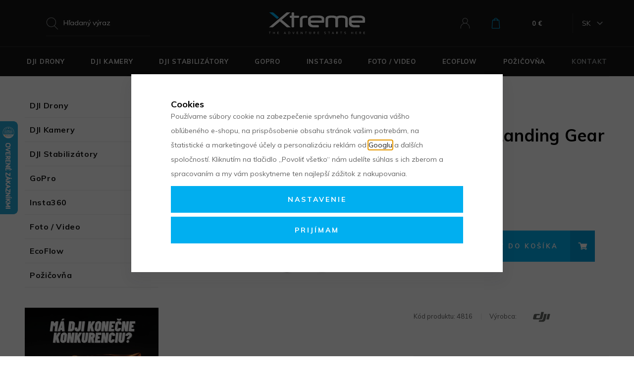

--- FILE ---
content_type: text/html; charset=UTF-8
request_url: https://www.xtreme.sk/dji-fpv-landing-gear_z3936/
body_size: 42509
content:
<!DOCTYPE html>

<html class="no-js lang-sk" lang="sk">
<head>
   
      <meta charset="utf-8">
      
                     <meta name="viewport" content="width=device-width, initial-scale=1">
               
      <meta http-equiv="X-UA-Compatible" content="IE=edge">
      <title>DJI FPV - Podvozok - </title>
      
         
         
            <link rel="stylesheet" href="/web/build/app.37a1fce7.css">
         
      
   <link href="https://fonts.googleapis.com/css?family=Muli:400,400i,700,900&amp;subset=latin-ext" rel="stylesheet">
   
   <meta property="og:title" content="DJI FPV - Landing Gear">
   <meta property="og:image" content="https://www.xtreme.sk/data/tmp/3/4/11404_3.jpg?1636725236_1">
   <meta property="og:url" content="https://www.xtreme.sk/dji-fpv-landing-gear_z3936/">
   <meta property="og:type" content="website">
   <meta property="og:description" content="landing gear">
   <meta property='og:site_name' content='Xtreme.sk - Špecializovaná predajňa dronov DJI v Bratislave'>
   <meta property="og:locale" content="cs_cz">

   <link rel="apple-touch-icon" sizes="144x144" href="/templates/images/apple-touch-icon.png">
   <link rel="icon" type="image/png" sizes="32x32" href="/templates/images/favicon-32x32.png">
   <link rel="icon" type="image/png" sizes="16x16" href="/templates/images/favicon-16x16.png">
   <link rel="manifest" href="/templates/images/site.webmanifest">
   <meta name="msapplication-TileColor" content="#da532c">
   <meta name="theme-color" content="#ffffff">

   
            
      <link rel="alternate" hreflang="en" href="https://www.xtreme.eu/dji-fpv-landing-gear_z3936/">
         
      <link rel="alternate" hreflang="sk" href="https://www.xtreme.sk/dji-fpv-landing-gear_z3936/">
   

      <script src="/common/static/js/sentry-6.16.1.min.js"></script>

<script>
   Sentry.init({
      dsn: 'https://bdac53e35b1b4424b35eb8b76bcc2b1a@sentry.wpj.cz/9',
      allowUrls: [
         /www\.xtreme\.sk\//
      ],
      denyUrls: [
         // Facebook flakiness
         /graph\.facebook\.com/i,
         // Facebook blocked
         /connect\.facebook\.net\/en_US\/all\.js/i,
         // Chrome extensions
         /extensions\//i,
         /^chrome:\/\//i,
         /kupshop\.local/i
      ],
      beforeSend(event) {
         if (!/FBA[NV]|PhantomJS|SznProhlizec/.test(window.navigator.userAgent)) {
            return event;
         }
      },
      ignoreErrors: [
         // facebook / ga + disabled cookies
         'fbq is not defined',
         'Can\'t find variable: fbq',
         '_gat is not defined',
         'AW is not defined',
         'Can\'t find variable: AW',
         'url.searchParams.get', // gtm koza
         // localstorage not working in incoginto mode in iOS
         'The quota has been exceeded',
         'QuotaExceededError',
         'Undefined variable: localStorage',
         'localStorage is null',
         'The operation is insecure',
         "Failed to read the 'localStorage'",
         "gtm_",
         "Can't find variable: glami",
      ]
   });

   Sentry.setTag("web", "prod_xtreme_db");
   Sentry.setTag("wbpck", 1);
   Sentry.setTag("adm", 0);
   Sentry.setTag("tpl", "k");
   Sentry.setTag("sentry_v", "6.16.1");
</script>

      <script>
   window.wpj = window.wpj || {};
   wpj.onReady = wpj.onReady || [];
   wpj.jsShop = wpj.jsShop || {events:[]};

   window.dataLayer = window.dataLayer || [];
   function gtag() {
      window.dataLayer.push(arguments);
   }
   window.wpj.cookie_bar_send = true;

   wpj.getCookie = (sKey) => decodeURIComponent(
      document.cookie.replace(
         new RegExp(
            '(?:(?:^|.*;)\\s*' +
            encodeURIComponent(sKey).replace(/[\-\.\+\*]/g, '\\$&') +
            '\\s*\\=\\s*([^;]*).*$)|^.*$'
         ),
         '$1'
      )
   ) || null;

      var consents = wpj.getCookie('cookie-bar')?.split(',');

   if (!(consents instanceof Array)){
      consents = [];
   }

   consents_fields = {
      ad_storage: consents.includes('ad_storage') ? 'granted' : 'denied',
      ad_user_data: consents.includes('ad_storage') ? 'granted' : 'denied',
      ad_personalization: consents.includes('ad_storage') ? 'granted' : 'denied',
      personalization_storage: consents.includes('personalization_and_functionality_storage') ? 'granted' : 'denied',
      functionality_storage: 'granted',
      analytics_storage: consents.includes('analytics_storage') ? 'granted' : 'denied',
   };
   gtag('consent', 'default', consents_fields);

   gtag("set", "ads_data_redaction", true);

   dataLayer.push({
      'event': 'defaultConsent',
      'consents' : consents_fields,
      'version': 'v2'
   });
   </script>

<script>
   wpj.data = wpj.data || { };

      wpj.data.instagram = true;
   
   

   

   
</script>



      
         <meta name="author" content="Xtreme.sk">
      

      <meta name="web_author" content="wpj.cz">

      
         <meta name="description" content="Jednoduchá inštalácia, odpojenie a výmena. V prípade poškodenia podvozku, sa dá jednoducho vymeniť bez nutnosti zasielať dron do servisu. DJI Predajňa Bratislava Slovensko.">
      
      
                     <meta name="robots" content="index, follow">
               
                      

            
      
         <link rel="shortcut icon" href="/templates/images/favicon.ico">
      

      <link rel="Contents" href="/mapa-stranok/" type="text/html">
      <link rel="Search" href="/vyhladavanie/" type="text/html">

               <meta name="google-site-verification" content="H_XsCDU-o7iyToymmD03eXPdSFveFbe-j3t1lyYAIuQ">
      
      
      
      
               

            

   

<script>page_data = {"page":{"language":"sk","title":"DJI FPV - Podvozok - ","path":"\/dji-fpv-landing-gear_z3936\/","currency":"EUR","currencyRate":1,"breadCrumbs":[],"environment":"live","type":"product"},"user":{"sessionId":"88f4d5c784015b6270bf2aeab2585f5f","cartId":"no-cartID","type":"anonymous","cartValue":0,"cartValueWithVat":0,"cartValueWithoutVat":0,"cartItems":0},"resetRefferer":false,"event":"pageView","products":[{"id":3936,"idProduct":3936,"EAN":6941565904058,"code":4816,"productCode":4816,"hasVariations":false,"variationsIds":[],"idVariation":null,"variationCode":null,"variationName":null,"soldOut":null,"idAll":[],"categoryMain":[],"categoryCurrent":[],"producer":"DJI","campaigns":[],"name":"DJI FPV - Landing Gear","vat":23,"price":20,"priceWithVat":20,"priceWithoutVat":16.26,"priceVat":3.74,"priceWithoutDiscount":20,"discount":0,"hasDiscount":false,"availability":"na objedn\u00e1vku","url":"https:\/\/www.xtreme.sk\/dji-fpv-landing-gear_z3936\/","imageUrl":"https:\/\/www.xtreme.sk\/data\/tmp\/0\/4\/11404_0.jpg?1636725236_1","position":1}],"once":false,"version":"v2"};page_data['page']['layout'] = window.innerWidth  > 991 ? 'web' : window.innerWidth > 543 ? 'tablet' : 'mobil';dataLayer.push(page_data);</script><script src="/common/static/wpj/wpj.gtm.js?v2"></script><script>var urlParams = new URLSearchParams(window.location.search);var hash = location.href.split("#")[1] || urlParams.get('id_variation') || "";gtm_getDetailImpressions(hash, 'detailImpressions');</script><script>
              wpj.onReady.push(function () {
                 [ 'logout', 'registration', 'login', 'newsletter_subscribe'].forEach(function (type) {
                    let cookieValue = wpj.storage.cookies.getItem('gtm_'+type);

                    if (cookieValue === null) {
                       return;
                    }
                    wpj.storage.cookies.removeItem('gtm_'+type);

                    cookieValue = JSON.parse(cookieValue);

                    let valueData;
                    if (type === 'newsletter_subscribe') {
                       valueData = { ...cookieValue };
                       type = 'newsletterSubscribe';
                    } else if (cookieValue instanceof Array) {
                       valueData = { data: cookieValue };
                    } else {
                       valueData = { value: cookieValue };
                    }
                     window.dataLayer.push({
                        event: 'success' +  gtm_ucfirst(type),
                           ...valueData
                     });
                 });
              });
              function gtm_ucfirst(str) {
                   if (!str || typeof str !== 'string') return str;
                   return str.charAt(0).toUpperCase() + str.slice(1);
               }
           </script>         <!-- Google Tag Manager -->
   <script data-cookieconsent="ignore">(function(w,d,s,l,i) {w[l] = w[l] || [];w[l].push({'gtm.start': new Date().getTime(), event: 'gtm.js'});
         var f = d.getElementsByTagName(s)[0],j=d.createElement(s),dl=l != 'dataLayer' ? '&l=' + l : '';
         j.async = true;j.src='//www.googletagmanager.com/gtm.js?id=' + i + dl;f.parentNode.insertBefore(j, f);
      })(window, document, 'script', 'dataLayer', 'GTM-KCLZX8W');</script>
   <!-- End Google Tag Manager -->
   
</head>

<body>



<!-- Google Tag Manager -->
   <noscript>
       <iframe src="//www.googletagmanager.com/ns.html?id=GTM-KCLZX8W" height="0" width="0" style="display:none;visibility:hidden"></iframe>
   </noscript>
<!-- End Google Tag Manager -->



   <div class="added-to-cart-wrapper">
   <div data-template="added-to-cart">
      <div class="focus added-to-cart">
         <div class="close-wrapper" data-remove></div>
         <div class="focus-content">
            <a href="#" class="focus-close fc icons_close" data-remove></a>

            <div class="cart-content col-xs-12">
               <div class="row">
                  <div class="col-sm-5 hidden-xs-down p-y-3 left-part">
                     <a href="" class="product-image" data-link-placeholder="link">
                        <img src="/data/tmp/2/0/0_2.jpg?_1" alt="" class="img-responsive" data-template-placeholder="img">
                     </a>
                  </div>
                  <div class="col-sm-7 col-xs-12 p-y-3 right-part">
                     <h2>Do košíka bolo pridané</h2>
                     <a href="" data-template-placeholder="title" class="product-link" data-link-placeholder="link"></a>
                     <span class="pieces" data-template-placeholder="pieces"></span>
                     <strong class="price" data-template-placeholder="price"></strong>
                     <div class="shipping-progress">
                        <p>
                           <span class="hidden" data-placeholder-free-delivery="free">Dopravu máte <strong>ZADARMO</strong></span>
                           <span class="hidden" data-placeholder-free-delivery="not">K doprave zadarmo zostáva <strong data-template-placeholder="freeDeliveryText"></strong></span>
                        </p>
                        <div class="shipping-bar">
                           <span data-placeholder-bar></span>
                        </div>
                     </div>
                  </div>
                  <div class="buttons">
                     <div class="col-sm-5 left-part">
                        <a href="#" class="btn btn-outlined-blue btn-left" data-remove>Späť k nákupu</a>
                     </div>
                     <div class="col-sm-7 right-part">
                        <a href="/kosik/" class="btn btn-primary btn-right">Prejsť do košíka</a>
                     </div>
                  </div>
               </div>
            </div>

         </div>
      </div>
   </div>
</div>

<script>
   function showAddedToCart(placeholders)
   {
      var $template = $('[data-template="added-to-cart"]');
      var $message = $template.clone().attr('data-template', null);

      $message.insertBefore($template);

      for (var name in placeholders){
         if(name == 'img')
            $message.find('[data-template-placeholder="'+name+'"]').attr('src', placeholders[name]);
         else if(name == 'link')
            $message.find('[data-link-placeholder="'+name+'"]').attr('href', placeholders[name]);
         else if(name == 'title'){
            $message.find('[data-template-placeholder="'+name+'"]').html(placeholders[name]);
            $message.find('[data-template-placeholder="img"]').attr('alt', placeholders[name]);
         }
         else if(name == "freeDelivery"){
            $message.find('[data-placeholder-free-delivery="'+placeholders[name]+'"]').removeClass('hidden');
         }
         else if(name == "barWidth")
            $message.find('[data-placeholder-bar]').css('width', placeholders[name]);
         else
            $message.find('[data-template-placeholder="'+name+'"]').html(placeholders[name]);
      }

      $message.find('.added-to-cart').focus().focus('show');

      $message.on('click', '[data-remove]', function(e){
         e.preventDefault();
         $message.transit({
            'max-height': 0,
            'opacity': 0
         }, function () {
            $message.focus().focus('hide');
            $message.remove();
         });
         return false;
      });
   }
</script>
   <div id="login" class="focus-login focus">
   <div class="focus-content">
      <a href="#" class="focus-close" data-focus="close">
         <span class="fc lightbox_close"></span>
      </a>
               <form method="post" action="/prihlasenie/">
            <h2 class="text-center">Prihlásiť sa</h2>

            <div class="form-group">
               <label for="log-login-focus" class="control-label">E-mail</label>
               <input type="email" name="login" id="log-login-focus" value="" class="form-control">
            </div>
            <div class="form-group">
               <label for="log-password-focus" class="control-label">Heslo</label>
               <input type="password" name="password" id="log-password-focus" value="" class="form-control">
            </div>
            <div class="form-group">
               <label class="custom-checkbox custom-control" for="log-remember">
                  <input class="custom-control-input" type="checkbox" name="remember" value="1" id="log-remember" checked>
                  <span class="custom-control-indicator"></span>
                  Zapamätať
               </label>
            </div>
            <p class="m-b-0">Heslo som <a href="/prihlasenie-heslo/">zabudol</a></p>
            <p>Som tu prvý krát a chcem sa <a href="/registracia/">registrovať</a></p>
            <div class="text-center m-t-2 m-b-1">
               <input type="hidden" name="url" value="/dji-fpv-landing-gear_z3936/">
               <input class="btn btn-secondary" type="submit" value="Prihlásiť sa" name="Submit">
            </div>
         </form>
         <div class="oauth-login">
            <p class="text-center">alebo rýchle prihlásenie</p>
            <a href="/login-bind/facebook" class="btn btn-block facebook">Facebook</a>
            <a href="/login-bind/google" class="btn btn-block google">Google +</a>
         </div>
         </div>
</div>

         
         
   

   
   <header>
      <div class="container">
         <div class="row d-flex">
            <div class="col-xl-11 col-xs-12 m-x-auto pos-static">
               <div class="row">
                  <div class="col-lg-4 hidden-md-down pos-static">
                     <div class="header-search-inline">
                        <form method="get" action="/vyhladavanie/" class="form search" id="sf">
   <div class="input-group">
      <input type="text" name="search" value="" maxlength="100" class="form-control autocomplete-control"
             placeholder="Hľadaný výraz" id="search" autocomplete="off">
      <button type="submit" class="btn btn-gray" style="display: none;">Hľadať</button>
      <script id="productSearch" type="text/x-dot-template">
   <div class="container">
      
      {{? it.items.Produkty || it.items.Kategorie || it.items.Vyrobci }}

      {{? it.items.Produkty }}
      <div class="ac-products">
         <ul>
            {{~it.items.Produkty.items :item :index}}
            <li data-autocomplete-item="product">
               <a href="/launch.php?s=redir&type=product&id={{=item.id}}">
                  {{? item.image }}
                  <img src="{{=item.image}}" alt="{{=item.label}}">
                  {{??}}
                  <img src="/templates/images/no-img.jpg" alt="{{=item.label}}">
                  {{?}}
                  <span>{{=item.label}}</span>
               </a>
            </li>
            {{~}}
         </ul>
      </div>
   {{?}}

   <div class="ac-side">
      {{? it.items.Kategorie }}
      <div class="ac-categories">
         <h4>Kategórie</h4>
         <ul>
            {{~it.items.Kategorie.items :item :index}}
            <li data-autocomplete-item="section">
               <a href="/launch.php?s=redir&type=category&id={{=item.id}}">{{=item.label}}</a>
            </li>
            {{~}}
         </ul>
      </div>
      {{?}}

      {{? it.items.Vyrobci }}
      <div class="ac-producers">
         <h4>Značka</h4>
         <ul>
            {{~it.items.Vyrobci.items :item :index}}
            <li data-autocomplete-item="section">
               <a href="/launch.php?s=redir&type=producer&id={{=item.id}}">{{=item.label}}</a>
            </li>
            {{~}}
         </ul>
      </div>
      {{?}}
   </div>

      <div class="ac-showall" data-autocomplete-item="show-all">
         <a href="" class="btn btn-primary">Všetky výsledky</a>
         <div class="clearfix"></div>
      </div>

   {{??}}
      <div class="p-a-1">
         Žiadny produkt
      </div>
      {{?}}
      
   </div>
</script>

<script>
   wpj.onReady.push(function () {
      $('#search').productSearch({
         jumpToProduct: false,
      });
   });
</script>
   </div>
</form>
                     </div>
                  </div>
                  <div class="col-lg-4 col-xs-4 logo-block">
                     <a href="/" title="Xtreme.sk - Špecializovaná predajňa dronov DJI v Bratislave" class="logo">
                        <img src="/templates/images/logo.svg" alt="" class="img-responsive m-x-auto" width="194">
                     </a>
                  </div>
                  <div class="col-lg-4 col-xs-4 user-block col-md-5 col-sm-6 col-xs-8 pull-right">
                     <div class="user-block-container">
                        <div class="header-search search-toggle hidden-lg-up">
                           <a class="" href="/vyhladavanie/" data-search>
                              <i class="fc icons_search"></i>
                           </a>
                        </div>
                        <div class="header-login header-login--inactive">
         <a href="/prihlasenie/" class="login-link" data-login-link>
         <i class="fc icons_user"></i>
      </a>
      <div class="focus-login on-hover">
         <div class="col-md-6">
            <h4>Prihlásenie</h4>
            <form method="post" action="/prihlasenie/" class="m-t-2">
               <div class="form-group">
                  <input type="email" name="login" value="" class="form-control" placeholder="E-mail">
               </div>
               <div class="form-group">
                  <input type="password" name="password" id="log-password" value="" class="form-control"
                         placeholder="Heslo">
               </div>
               <div class="text-center m-t-1">
                  <input type="hidden" name="url" value="/dji-fpv-landing-gear_z3936/"/>
                  <input class="btn btn-primary btn-sm btn-block" type="submit" value="Prihlásiť sa" name="Submit"/>
               </div>
            </form>
            <div class="quick-login">
               <p class="text-center m-b-0">alebo rýchle prihlásenie</p>
               <div class="row">
                  <div class="col-lg-6">
                     <a href="/login-bind/facebook" class="btn btn-sm btn-block facebook">Facebook</a>
                  </div>
                  <div class="col-lg-6">
                     <a href="/login-bind/google" class="btn btn-sm btn-block google">Google +</a>
                  </div>
               </div>
            </div>
            <p class="forget-password m-t-1 m-b-0">Zabudnuté heslo? <a href="/prihlasenie-heslo/">Pošleme Vám nové</a></p>
         </div>
         <div class="col-md-6 register-part">
            
            <h4 class="text-center">Ešte u nás nemáte svoj účet?</h4>
            <a href="/registracia/" class="btn btn-outlined-blue btn-block m-y-2">Zaregistrujte sa</a>
            <div class=""><h4>Získajte zaujímavé výhody:</h4>

<ul>
	<li>Prehľad všetkých objednávok</li>
	<li>Všetky faktúry na jednom mieste</li>
	<li>Sledovanie zásielok</li>
</ul>
</div>
         </div>
      </div>
   </div>

                        <div class="header-cart ">

   <a class="cart-link" href="/kosik/" title="Zobraziť košík">
      <i class="fc icons_cart icon">
         <span>
            <span data-reload="cart-info">
                                 <script>
                     wpj.onReady.push(function () {
                        var $headerCart = $('.header-cart');
                        $headerCart.removeClass('header-cart--active');
                        $headerCart.removeClass('cart-focus');
                     });
                  </script>
               
               
                           </span>
         </span>
      </i>
      <span>
         <strong data-reload="cart-info2">0 €</strong>
      </span>
   </a>

         <div class="header-cart-hover">
         <div data-reload="cartinfo-products">
                     </div>
      </div>
   </div>

                     </div>
                     <div class="languages hidden-md-down">
                                                <span class="lang" data-lang-trigger>SK</span>
                        <ul>
                           <li><a href="https://www.xtreme.eu/">EN</a></li>
                           <li><a href="https://www.xtreme.sk/">SK</a></li>
                        </ul>
                     </div>
                     <div class="header-burger hidden-lg-up">
                        <a href="" data-burger><i class="hamburger"><span class="hamburger-inner"></span></i></a>
                     </div>
                  </div>
               </div>
            </div>
         </div>
      </div>
      <div class="header-menu hidden-md-down">
         <div class="header-sections">
            




   <div class="container">
       
   <ul class="main-sections">
                 <li class="main-item section_item_266">
             <a href="/dji-drony_k266/"
                class="custom-link main-item-link has-submenu">
                <span>DJI Drony</span>
             </a>

                                
   <div class="submenu">
      <div class="container">
         <div class="row">

                             <div class="col-lg-2">
                   <img src="/data/tmp/6/6/266_6.jpg?1707847397_1" class="img-responsive"
                        srcset="/data/tmp/6/6/266_6.jpg?1707847397_1, /data/tmp/19/6/266_19.jpg?1707847397_1 2x"
                        alt="DJI Drony">
                </div>
             
            <div class="col-lg-10">
               <div class="row">
                                         <div class="col-lg-2 m-b-1">
                         <h4>
                            <a href="/dji-drony_k266/dji-mini-flip-drony-do-249g_k17/"
                               data-image="/data/tmp/6/7/17_6.jpg?1758550844_1"
                               data-srcset="/data/tmp/6/7/17_6.jpg?1758550844_1, /data/tmp/19/7/17_19.jpg?1758550844_1 2x"
                               class="submenu-link">DJI Mini / Flip</a></h4>
                                                        
   <ul class="list-unstyled section-submenu section-submenu-dji-mini-flip-drony-do-249g">
                 <li class="sub-item">
              <i class="sub-item-flag-new">new</i>             <a href="/dji-drony_k266/dji-mini-flip-drony-do-249g_k17/dji-mini-5-pro_k732/"
                data-image="/data/tmp/6/2/732_6.jpg?1758190526_1"
                data-srcset="/data/tmp/6/2/732_6.jpg?1758190526_1, /data/tmp/19/2/732_19.jpg?1758190526_1 2x"
                class="submenu-link">DJI Mini 5 Pro</a>
          </li>
                 <li class="sub-item">
              <i class="sub-item-flag-new">new</i>             <a href="/dji-drony_k266/dji-mini-flip-drony-do-249g_k17/dji-neo-2_k747/"
                data-image="/data/tmp/6/7/747_6.jpg?1764592072_1"
                data-srcset="/data/tmp/6/7/747_6.jpg?1764592072_1, /data/tmp/19/7/747_19.jpg?1764592072_1 2x"
                class="submenu-link">DJI Neo 2</a>
          </li>
                 <li class="sub-item">
                           <a href="/dji-drony_k266/dji-mini-flip-drony-do-249g_k17/dron-dji-mini-4-pro_k598/"
                data-image="/data/tmp/6/8/598_6.jpg?1739356976_1"
                data-srcset="/data/tmp/6/8/598_6.jpg?1739356976_1, /data/tmp/19/8/598_19.jpg?1739356976_1 2x"
                class="submenu-link">DJI Mini 4 Pro</a>
          </li>
                 <li class="sub-item">
                           <a href="/dji-drony_k266/dji-mini-flip-drony-do-249g_k17/dji-flip_k679/"
                data-image="/data/tmp/6/9/679_6.jpg?1746776712_1"
                data-srcset="/data/tmp/6/9/679_6.jpg?1746776712_1, /data/tmp/19/9/679_19.jpg?1746776712_1 2x"
                class="submenu-link">DJI Flip</a>
          </li>
                 <li class="sub-item">
                           <a href="/dji-drony_k266/dji-mini-flip-drony-do-249g_k17/dji-neo_k681/"
                data-image="/data/tmp/6/1/681_6.jpg?1763117418_1"
                data-srcset="/data/tmp/6/1/681_6.jpg?1763117418_1, /data/tmp/19/1/681_19.jpg?1763117418_1 2x"
                class="submenu-link">DJI Neo</a>
          </li>
                 <li class="sub-item">
                           <a href="/dji-drony_k266/dji-mini-flip-drony-do-249g_k17/dji-mini-4k_k656/"
                data-image="/data/tmp/6/6/656_6.jpg?1739956865_1"
                data-srcset="/data/tmp/6/6/656_6.jpg?1739956865_1, /data/tmp/19/6/656_19.jpg?1739956865_1 2x"
                class="submenu-link">DJI Mini 4K</a>
          </li>
                 <li class="sub-item">
                           <a href="/dji-drony_k266/dji-mini-flip-drony-do-249g_k17/dji-mini-3-pro_k496/"
                data-image="/data/tmp/6/6/496_6.jpg?1699535202_1"
                data-srcset="/data/tmp/6/6/496_6.jpg?1699535202_1, /data/tmp/19/6/496_19.jpg?1699535202_1 2x"
                class="submenu-link">DJI Mini 3 Pro</a>
          </li>
                 <li class="sub-item">
                           <a href="/dji-drony_k266/dji-mini-flip-drony-do-249g_k17/dji-mini-3_k535/"
                data-image="/data/tmp/6/5/535_6.jpg?1685351546_1"
                data-srcset="/data/tmp/6/5/535_6.jpg?1685351546_1, /data/tmp/19/5/535_19.jpg?1685351546_1 2x"
                class="submenu-link">DJI Mini 3</a>
          </li>
          </ul>

                                                </div>
                                         <div class="col-lg-2 m-b-1">
                         <h4>
                            <a href="/dji-drony_k266/dji-air_k543/"
                               data-image="/data/tmp/6/3/543_6.jpg?1723727930_1"
                               data-srcset="/data/tmp/6/3/543_6.jpg?1723727930_1, /data/tmp/19/3/543_19.jpg?1723727930_1 2x"
                               class="submenu-link">DJI Air</a></h4>
                                                        
   <ul class="list-unstyled section-submenu section-submenu-dji-air">
                 <li class="sub-item">
                           <a href="/dji-drony_k266/dji-air_k543/dji-air-3s_k664/"
                data-image="/data/tmp/6/4/664_6.jpg?1754919510_1"
                data-srcset="/data/tmp/6/4/664_6.jpg?1754919510_1, /data/tmp/19/4/664_19.jpg?1754919510_1 2x"
                class="submenu-link">DJI Air 3S</a>
          </li>
                 <li class="sub-item">
                           <a href="/dji-drony_k266/dji-air_k543/dji-air-3_k594/"
                data-image="/data/tmp/6/4/594_6.jpg?1728393754_1"
                data-srcset="/data/tmp/6/4/594_6.jpg?1728393754_1, /data/tmp/19/4/594_19.jpg?1728393754_1 2x"
                class="submenu-link">DJI Air 3</a>
          </li>
                 <li class="sub-item">
                           <a href="/dji-drony_k266/dji-air_k543/dji-air-2s_k457/"
                data-image="/data/tmp/6/7/457_6.jpg?1707850522_1"
                data-srcset="/data/tmp/6/7/457_6.jpg?1707850522_1, /data/tmp/19/7/457_19.jpg?1707850522_1 2x"
                class="submenu-link">DJI Air 2S</a>
          </li>
          </ul>

                                                </div>
                                         <div class="col-lg-2 m-b-1">
                         <h4>
                            <a href="/dji-drony_k266/dji-mavic_k544/"
                               data-image="/data/tmp/6/4/544_6.jpg?1747140297_1"
                               data-srcset="/data/tmp/6/4/544_6.jpg?1747140297_1, /data/tmp/19/4/544_19.jpg?1747140297_1 2x"
                               class="submenu-link">DJI Mavic</a></h4>
                                                        
   <ul class="list-unstyled section-submenu section-submenu-dji-mavic">
                 <li class="sub-item">
              <i class="sub-item-flag-new">new</i>             <a href="/dji-drony_k266/dji-mavic_k544/dji-mavic-4-pro_k703/"
                data-image="/data/tmp/6/3/703_6.jpg?1747145897_1"
                data-srcset="/data/tmp/6/3/703_6.jpg?1747145897_1, /data/tmp/19/3/703_19.jpg?1747145897_1 2x"
                class="submenu-link">DJI Mavic 4 Pro</a>
          </li>
                 <li class="sub-item">
                           <a href="/dji-drony_k266/dji-mavic_k544/dji-mavic-3-pro_k556/"
                data-image="/data/tmp/6/6/556_6.jpg?1739356963_1"
                data-srcset="/data/tmp/6/6/556_6.jpg?1739356963_1, /data/tmp/19/6/556_19.jpg?1739356963_1 2x"
                class="submenu-link">DJI Mavic 3 Pro</a>
          </li>
                 <li class="sub-item">
                           <a href="/dji-drony_k266/dji-mavic_k544/dji-mavic-3t-3m-3e_k531/"
                data-image="/data/tmp/6/1/531_6.jpg?1722112473_1"
                data-srcset="/data/tmp/6/1/531_6.jpg?1722112473_1, /data/tmp/19/1/531_19.jpg?1722112473_1 2x"
                class="submenu-link">DJI Mavic 3T, 3M, 3E</a>
          </li>
                 <li class="sub-item">
                           <a href="/dji-drony_k266/dji-mavic_k544/dji-mavic-3-classic_k533/"
                data-image="/data/tmp/6/3/533_6.jpg?1707851090_1"
                data-srcset="/data/tmp/6/3/533_6.jpg?1707851090_1, /data/tmp/19/3/533_19.jpg?1707851090_1 2x"
                class="submenu-link">DJI Mavic 3 Classic</a>
          </li>
                 <li class="sub-item">
                           <a href="/dji-drony_k266/dji-mavic_k544/dji-mavic-3_k469/"
                data-image="/data/tmp/6/9/469_6.jpg?1707851201_1"
                data-srcset="/data/tmp/6/9/469_6.jpg?1707851201_1, /data/tmp/19/9/469_19.jpg?1707851201_1 2x"
                class="submenu-link">DJI Mavic 3</a>
          </li>
          </ul>

                                                </div>
                                         <div class="col-lg-2 m-b-1">
                         <h4>
                            <a href="/dji-drony_k266/dji-neo-avata_k536/"
                               data-image="/data/tmp/6/6/536_6.jpg?1737549222_1"
                               data-srcset="/data/tmp/6/6/536_6.jpg?1737549222_1, /data/tmp/19/6/536_19.jpg?1737549222_1 2x"
                               class="submenu-link">DJI Neo / Avata</a></h4>
                                                        
   <ul class="list-unstyled section-submenu section-submenu-dji-neo-avata">
                 <li class="sub-item">
              <i class="sub-item-flag-new">new</i>             <a href="/dji-drony_k266/dji-neo-avata_k536/dji-neo-2-kompaktny-dron_k743/"
                data-image="/data/tmp/6/3/743_6.jpg?1763117478_1"
                data-srcset="/data/tmp/6/3/743_6.jpg?1763117478_1, /data/tmp/19/3/743_19.jpg?1763117478_1 2x"
                class="submenu-link">DJI Neo 2</a>
          </li>
                 <li class="sub-item">
                           <a href="/dji-drony_k266/dji-neo-avata_k536/dji-o4-air-unit_k682/"
                data-image="/data/tmp/6/2/682_6.jpg?1746776672_1"
                data-srcset="/data/tmp/6/2/682_6.jpg?1746776672_1, /data/tmp/19/2/682_19.jpg?1746776672_1 2x"
                class="submenu-link">DJI O4 Air Unit</a>
          </li>
                 <li class="sub-item">
                           <a href="/dji-drony_k266/dji-neo-avata_k536/dji-neo_k655/"
                data-image="/data/tmp/6/5/655_6.jpg?1746776654_1"
                data-srcset="/data/tmp/6/5/655_6.jpg?1746776654_1, /data/tmp/19/5/655_19.jpg?1746776654_1 2x"
                class="submenu-link">DJI Neo</a>
          </li>
                 <li class="sub-item">
                           <a href="/dji-drony_k266/dji-neo-avata_k536/dji-avata-2_k635/"
                data-image="/data/tmp/6/5/635_6.jpg?1746776636_1"
                data-srcset="/data/tmp/6/5/635_6.jpg?1746776636_1, /data/tmp/19/5/635_19.jpg?1746776636_1 2x"
                class="submenu-link">DJI Avata 2</a>
          </li>
                 <li class="sub-item">
                           <a href="/dji-drony_k266/dji-neo-avata_k536/dji-avata_k522/"
                data-image="/data/tmp/6/2/522_6.jpg?1707851387_1"
                data-srcset="/data/tmp/6/2/522_6.jpg?1707851387_1, /data/tmp/19/2/522_19.jpg?1707851387_1 2x"
                class="submenu-link">DJI Avata</a>
          </li>
                 <li class="sub-item">
                           <a href="/dji-drony_k266/dji-neo-avata_k536/dji-o3-air-unit_k534/"
                data-image="/data/tmp/6/4/534_6.jpg?1724065074_1"
                data-srcset="/data/tmp/6/4/534_6.jpg?1724065074_1, /data/tmp/19/4/534_19.jpg?1724065074_1 2x"
                class="submenu-link">DJI O3 Air Unit</a>
          </li>
          </ul>

                                                </div>
                                         <div class="col-lg-2 m-b-1">
                         <h4>
                            <a href="/dji-drony_k266/dji-inspire_k545/"
                               data-image="/data/tmp/6/5/545_6.jpg?1707851514_1"
                               data-srcset="/data/tmp/6/5/545_6.jpg?1707851514_1, /data/tmp/19/5/545_19.jpg?1707851514_1 2x"
                               class="submenu-link">DJI Inspire</a></h4>
                                                        
   <ul class="list-unstyled section-submenu section-submenu-dji-inspire">
                 <li class="sub-item">
                           <a href="/dji-drony_k266/dji-inspire_k545/dji-inspire-3_k554/"
                data-image="/data/tmp/6/4/554_6.jpg?1739356969_1"
                data-srcset="/data/tmp/6/4/554_6.jpg?1739356969_1, /data/tmp/19/4/554_19.jpg?1739356969_1 2x"
                class="submenu-link">DJI Inspire 3</a>
          </li>
          </ul>

                                                </div>
                                         <div class="col-lg-2 m-b-1">
                         <h4>
                            <a href="/dji-drony_k266/dji-enterprise_k145/"
                               data-image="/data/tmp/6/5/145_6.jpg?1728978424_1"
                               data-srcset="/data/tmp/6/5/145_6.jpg?1728978424_1, /data/tmp/19/5/145_19.jpg?1728978424_1 2x"
                               class="submenu-link">DJI Enterprise</a></h4>
                                                        
   <ul class="list-unstyled section-submenu section-submenu-dji-enterprise">
                 <li class="sub-item">
              <i class="sub-item-flag-new">new</i>             <a href="/dji-drony_k266/dji-enterprise_k145/dji-matrice-4_k678/"
                data-image="/data/tmp/6/8/678_6.jpg?1736430215_1"
                data-srcset="/data/tmp/6/8/678_6.jpg?1736430215_1, /data/tmp/19/8/678_19.jpg?1736430215_1 2x"
                class="submenu-link">DJI Matrice 4</a>
          </li>
                 <li class="sub-item">
              <i class="sub-item-flag-new">new</i>             <a href="/dji-drony_k266/dji-enterprise_k145/profesionalny-dron-dji-matrice-400_k709/"
                data-image="/data/tmp/6/9/709_6.jpg?1750763856_1"
                data-srcset="/data/tmp/6/9/709_6.jpg?1750763856_1, /data/tmp/19/9/709_19.jpg?1750763856_1 2x"
                class="submenu-link">DJI Matrice 400</a>
          </li>
                 <li class="sub-item">
                           <a href="/dji-drony_k266/dji-enterprise_k145/dji-matrice-350-rtk_k571/"
                data-image="/data/tmp/6/1/571_6.jpg?1736332267_1"
                data-srcset="/data/tmp/6/1/571_6.jpg?1736332267_1, /data/tmp/19/1/571_19.jpg?1736332267_1 2x"
                class="submenu-link">DJI Matrice 350</a>
          </li>
                 <li class="sub-item">
                           <a href="/dji-drony_k266/dji-enterprise_k145/dji-mavic-3t-3m-3e_k659/"
                data-image="/data/tmp/6/9/659_6.jpg?1726148433_1"
                data-srcset="/data/tmp/6/9/659_6.jpg?1726148433_1, /data/tmp/19/9/659_19.jpg?1726148433_1 2x"
                class="submenu-link">DJI Mavic 3T, 3M, 3E</a>
          </li>
                 <li class="sub-item">
                           <a href="/dji-drony_k266/dji-enterprise_k145/dji-matrice-30-30t_k487/"
                data-image="/data/tmp/6/7/487_6.jpg?1686568587_1"
                data-srcset="/data/tmp/6/7/487_6.jpg?1686568587_1, /data/tmp/19/7/487_19.jpg?1686568587_1 2x"
                class="submenu-link">DJI Matrice 30T</a>
          </li>
                 <li class="sub-item">
                           <a href="/dji-drony_k266/dji-enterprise_k145/dji-matrice-300-rtk_k415/"
                data-image="/data/tmp/6/5/415_6.jpg?1671017372_1"
                data-srcset="/data/tmp/6/5/415_6.jpg?1671017372_1, /data/tmp/19/5/415_19.jpg?1671017372_1 2x"
                class="submenu-link">DJI Matrice 300</a>
          </li>
          </ul>

                                                </div>
                                         <div class="col-lg-2 m-b-1">
                         <h4>
                            <a href="/dji-drony_k266/dji-specialized_k612/"
                               data-image="/data/tmp/6/2/612_6.jpg?1707849880_1"
                               data-srcset="/data/tmp/6/2/612_6.jpg?1707849880_1, /data/tmp/19/2/612_19.jpg?1707849880_1 2x"
                               class="submenu-link">DJI Specialized</a></h4>
                                                        
   <ul class="list-unstyled section-submenu section-submenu-dji-specialized">
                 <li class="sub-item">
              <i class="sub-item-flag-new">new</i>             <a href="/dji-drony_k266/dji-specialized_k612/postrekovaci-dron-dji-agras-t100_k744/"
                data-image="/data/tmp/6/4/744_6.jpg?1762938907_1"
                data-srcset="/data/tmp/6/4/744_6.jpg?1762938907_1, /data/tmp/19/4/744_19.jpg?1762938907_1 2x"
                class="submenu-link">DJI Agras T100</a>
          </li>
                 <li class="sub-item">
              <i class="sub-item-flag-new">new</i>             <a href="/dji-drony_k266/dji-specialized_k612/dji-dock-3_k689/"
                data-image="/data/tmp/6/9/689_6.jpg?1741106470_1"
                data-srcset="/data/tmp/6/9/689_6.jpg?1741106470_1, /data/tmp/19/9/689_19.jpg?1741106470_1 2x"
                class="submenu-link">DJI Dock 3</a>
          </li>
                 <li class="sub-item">
                           <a href="/dji-drony_k266/dji-specialized_k612/dji-dock-2_k643/"
                data-image="/data/tmp/6/3/643_6.jpg?1743590727_1"
                data-srcset="/data/tmp/6/3/643_6.jpg?1743590727_1, /data/tmp/19/3/643_19.jpg?1743590727_1 2x"
                class="submenu-link">DJI Dock 2</a>
          </li>
                 <li class="sub-item">
              <i class="sub-item-flag-new">new</i>             <a href="/dji-drony_k266/dji-specialized_k612/dji-agras-t50_k644/"
                data-image="/data/tmp/6/4/644_6.jpg?1751891652_1"
                data-srcset="/data/tmp/6/4/644_6.jpg?1751891652_1, /data/tmp/19/4/644_19.jpg?1751891652_1 2x"
                class="submenu-link">DJI Agras T50</a>
          </li>
                 <li class="sub-item">
              <i class="sub-item-flag-new">new</i>             <a href="/dji-drony_k266/dji-specialized_k612/dji-agras-t25_k663/"
                data-image="/data/tmp/6/3/663_6.jpg?1728050794_1"
                data-srcset="/data/tmp/6/3/663_6.jpg?1728050794_1, /data/tmp/19/3/663_19.jpg?1728050794_1 2x"
                class="submenu-link">DJI Agras T25</a>
          </li>
                 <li class="sub-item">
                           <a href="/dji-drony_k266/dji-specialized_k612/dji-agras-t30_k474/"
                data-image="/data/tmp/6/4/474_6.jpg?1670602458_1"
                data-srcset="/data/tmp/6/4/474_6.jpg?1670602458_1, /data/tmp/19/4/474_19.jpg?1670602458_1 2x"
                class="submenu-link">DJI Agras T30</a>
          </li>
                 <li class="sub-item">
                           <a href="/dji-drony_k266/dji-specialized_k612/dji-flycart-30_k610/"
                data-image="/data/tmp/6/0/610_6.jpg?1736332253_1"
                data-srcset="/data/tmp/6/0/610_6.jpg?1736332253_1, /data/tmp/19/0/610_19.jpg?1736332253_1 2x"
                class="submenu-link">DJI FlyCart 30</a>
          </li>
          </ul>

                                                </div>
                                         <div class="col-lg-2 m-b-1">
                         <h4>
                            <a href="/dji-drony_k266/prislusenstvo_k316/"
                               data-image="/data/tmp/6/6/316_6.jpg?1720081045_1"
                               data-srcset="/data/tmp/6/6/316_6.jpg?1720081045_1, /data/tmp/19/6/316_19.jpg?1720081045_1 2x"
                               class="submenu-link">Príslušenstvo</a></h4>
                                                        
   <ul class="list-unstyled section-submenu section-submenu-prislusenstvo">
                 <li class="sub-item">
                           <a href="/dji-drony_k266/prislusenstvo_k316/dji-power_k639/"
                data-image="/data/tmp/6/9/639_6.jpg?1751543164_1"
                data-srcset="/data/tmp/6/9/639_6.jpg?1751543164_1, /data/tmp/19/9/639_19.jpg?1751543164_1 2x"
                class="submenu-link">DJI Power</a>
          </li>
                 <li class="sub-item">
                           <a href="/dji-drony_k266/prislusenstvo_k316/microsd-karty_k271/"
                data-image="/data/tmp/6/1/271_6.jpg?1636725236_1"
                data-srcset="/data/tmp/6/1/271_6.jpg?1636725236_1, /data/tmp/19/1/271_19.jpg?1636725236_1 2x"
                class="submenu-link">MicroSD karty</a>
          </li>
                 <li class="sub-item">
                           <a href="/dji-drony_k266/prislusenstvo_k316/kufre-pre-drony_k20/"
                data-image="/data/tmp/6/0/20_6.jpg?1743681990_1"
                data-srcset="/data/tmp/6/0/20_6.jpg?1743681990_1, /data/tmp/19/0/20_19.jpg?1743681990_1 2x"
                class="submenu-link">Kufre na drony</a>
          </li>
                 <li class="sub-item">
                           <a href="/dji-drony_k266/prislusenstvo_k316/pristavacie-plosiny_k221/"
                data-image="/data/tmp/6/1/221_6.jpg?1652432150_1"
                data-srcset="/data/tmp/6/1/221_6.jpg?1652432150_1, /data/tmp/19/1/221_19.jpg?1652432150_1 2x"
                class="submenu-link">Pristávacie plošiny</a>
          </li>
                 <li class="sub-item">
                           <a href="/dji-drony_k266/prislusenstvo_k316/foto-rukavice_k348/"
                data-image="/data/tmp/6/8/348_6.jpg?1671027110_1"
                data-srcset="/data/tmp/6/8/348_6.jpg?1671027110_1, /data/tmp/19/8/348_19.jpg?1671027110_1 2x"
                class="submenu-link">Foto Rukavice</a>
          </li>
                 <li class="sub-item">
                           <a href="/dji-drony_k266/prislusenstvo_k316/prislusenstvo-starsie-drony_k537/"
                data-image="/data/tmp/6/7/537_6.jpg?1712648741_1"
                data-srcset="/data/tmp/6/7/537_6.jpg?1712648741_1, /data/tmp/19/7/537_19.jpg?1712648741_1 2x"
                class="submenu-link">Príslušenstvo staršie drony</a>
          </li>
          </ul>

                                                </div>
                                         <div class="col-lg-2 m-b-1">
                         <h4>
                            <a href="/dji-drony_k266/padakove-systemy-na-drony_k696/"
                               data-image="/data/tmp/6/6/696_6.jpg?1744283038_1"
                               data-srcset="/data/tmp/6/6/696_6.jpg?1744283038_1, /data/tmp/19/6/696_19.jpg?1744283038_1 2x"
                               class="submenu-link">Padákové Systémy</a></h4>
                                                        
   <ul class="list-unstyled section-submenu section-submenu-padakove-systemy-na-drony">
                 <li class="sub-item">
              <i class="sub-item-flag-new">new</i>             <a href="/dji-drony_k266/padakove-systemy-na-drony_k696/dronavia-padakove-systemy-na-drony_k694/"
                data-image="/data/tmp/6/4/694_6.jpg?1744282858_1"
                data-srcset="/data/tmp/6/4/694_6.jpg?1744282858_1, /data/tmp/19/4/694_19.jpg?1744282858_1 2x"
                class="submenu-link">Dronavia - padáky</a>
          </li>
                 <li class="sub-item">
                           <a href="/dji-drony_k266/padakove-systemy-na-drony_k696/dronavia-fts-systemy_k697/"
                data-image="/data/tmp/6/0/0_6.jpg?_1"
                data-srcset="/data/tmp/6/0/0_6.jpg?_1, /data/tmp/19/0/0_19.jpg?_1 2x"
                class="submenu-link">Dronavia - FTS systémy</a>
          </li>
                 <li class="sub-item">
                           <a href="/dji-drony_k266/padakove-systemy-na-drony_k696/padaky-na-drony_k413/"
                data-image="/data/tmp/6/3/413_6.jpg?1744282789_1"
                data-srcset="/data/tmp/6/3/413_6.jpg?1744282789_1, /data/tmp/19/3/413_19.jpg?1744282789_1 2x"
                class="submenu-link">VectorSave - padáky</a>
          </li>
                 <li class="sub-item">
                           <a href="/dji-drony_k266/padakove-systemy-na-drony_k696/dronavia-direct-remote-id-dialkova-indentifikacia_k699/"
                data-image="/data/tmp/6/0/0_6.jpg?_1"
                data-srcset="/data/tmp/6/0/0_6.jpg?_1, /data/tmp/19/0/0_19.jpg?_1 2x"
                class="submenu-link">Dronavia - Remote ID</a>
          </li>
          </ul>

                                                </div>
                                         <div class="col-lg-2 m-b-1">
                         <h4>
                            <a href="/dji-drony_k266/software_k669/"
                               data-image="/data/tmp/6/9/669_6.jpg?1764946163_1"
                               data-srcset="/data/tmp/6/9/669_6.jpg?1764946163_1, /data/tmp/19/9/669_19.jpg?1764946163_1 2x"
                               class="submenu-link">Software</a></h4>
                                                        
   <ul class="list-unstyled section-submenu section-submenu-software">
                 <li class="sub-item">
                           <a href="/dji-drony_k266/software_k669/dji-terra_k411/"
                data-image="/data/tmp/6/1/411_6.jpg?1764946355_1"
                data-srcset="/data/tmp/6/1/411_6.jpg?1764946355_1, /data/tmp/19/1/411_19.jpg?1764946355_1 2x"
                class="submenu-link">DJI Terra</a>
          </li>
                 <li class="sub-item">
                           <a href="/dji-drony_k266/software_k669/dji-modify_k748/"
                data-image="/data/tmp/6/8/748_6.jpg?1764947065_1"
                data-srcset="/data/tmp/6/8/748_6.jpg?1764947065_1, /data/tmp/19/8/748_19.jpg?1764947065_1 2x"
                class="submenu-link">DJI Modify</a>
          </li>
          </ul>

                                                </div>
                                  </div>
            </div>
         </div>
      </div>
   </div>

              
          </li>
                 <li class="main-item section_item_25">
             <a href="/dji-kamery_k25/"
                class="custom-link main-item-link has-submenu">
                <span>DJI Kamery</span>
             </a>

                                
   <div class="submenu">
      <div class="container">
         <div class="row">

                             <div class="col-lg-2">
                   <img src="/data/tmp/6/5/25_6.jpg?1707847771_1" class="img-responsive"
                        srcset="/data/tmp/6/5/25_6.jpg?1707847771_1, /data/tmp/19/5/25_19.jpg?1707847771_1 2x"
                        alt="DJI Kamery">
                </div>
             
            <div class="col-lg-10">
               <div class="row">
                                         <div class="col-lg-2 m-b-1">
                         <h4>
                            <a href="/dji-kamery_k25/dji-action_k613/"
                               data-image="/data/tmp/6/3/613_6.jpg?1755687509_1"
                               data-srcset="/data/tmp/6/3/613_6.jpg?1755687509_1, /data/tmp/19/3/613_19.jpg?1755687509_1 2x"
                               class="submenu-link">DJI Action</a></h4>
                                                        
   <ul class="list-unstyled section-submenu section-submenu-dji-action">
                 <li class="sub-item">
              <i class="sub-item-flag-new">new</i>             <a href="/dji-kamery_k25/dji-action_k613/dji-osmo-action-6-akcna-kamera_k746/"
                data-image="/data/tmp/6/6/746_6.jpg?1764071905_1"
                data-srcset="/data/tmp/6/6/746_6.jpg?1764071905_1, /data/tmp/19/6/746_19.jpg?1764071905_1 2x"
                class="submenu-link">DJI Osmo Action 6</a>
          </li>
                 <li class="sub-item">
              <i class="sub-item-flag-new">new</i>             <a href="/dji-kamery_k25/dji-action_k613/dji-osmo-nano_k734/"
                data-image="/data/tmp/6/4/734_6.jpg?1758631994_1"
                data-srcset="/data/tmp/6/4/734_6.jpg?1758631994_1, /data/tmp/19/4/734_19.jpg?1758631994_1 2x"
                class="submenu-link">DJI Osmo Nano</a>
          </li>
                 <li class="sub-item">
              <i class="sub-item-flag-new">new</i>             <a href="/dji-kamery_k25/dji-action_k613/dji-osmo-360_k725/"
                data-image="/data/tmp/6/5/725_6.jpg?1755523267_1"
                data-srcset="/data/tmp/6/5/725_6.jpg?1755523267_1, /data/tmp/19/5/725_19.jpg?1755523267_1 2x"
                class="submenu-link">DJI Osmo 360</a>
          </li>
                 <li class="sub-item">
                           <a href="/dji-kamery_k25/dji-action_k613/dji-osmo-action-5-pro_k660/"
                data-image="/data/tmp/6/0/660_6.jpg?1761038779_1"
                data-srcset="/data/tmp/6/0/660_6.jpg?1761038779_1, /data/tmp/19/0/660_19.jpg?1761038779_1 2x"
                class="submenu-link">DJI Action 5 Pro</a>
          </li>
                 <li class="sub-item">
                           <a href="/dji-kamery_k25/dji-action_k613/dji-osmo-action-4_k595/"
                data-image="/data/tmp/6/5/595_6.jpg?1726831612_1"
                data-srcset="/data/tmp/6/5/595_6.jpg?1726831612_1, /data/tmp/19/5/595_19.jpg?1726831612_1 2x"
                class="submenu-link">DJI Osmo Action 4</a>
          </li>
                 <li class="sub-item">
                           <a href="/dji-kamery_k25/dji-action_k613/dji-osmo-action-3_k527/"
                data-image="/data/tmp/6/7/527_6.jpg?1707637041_1"
                data-srcset="/data/tmp/6/7/527_6.jpg?1707637041_1, /data/tmp/19/7/527_19.jpg?1707637041_1 2x"
                class="submenu-link">DJI Osmo Action 3</a>
          </li>
          </ul>

                                                </div>
                                         <div class="col-lg-2 m-b-1">
                         <h4>
                            <a href="/dji-kamery_k25/dji-pocket_k472/"
                               data-image="/data/tmp/6/2/472_6.jpg?1707854453_1"
                               data-srcset="/data/tmp/6/2/472_6.jpg?1707854453_1, /data/tmp/19/2/472_19.jpg?1707854453_1 2x"
                               class="submenu-link">DJI Pocket</a></h4>
                                                        
   <ul class="list-unstyled section-submenu section-submenu-dji-pocket">
                 <li class="sub-item">
                           <a href="/dji-kamery_k25/dji-pocket_k472/dji-pocket-3_k604/"
                data-image="/data/tmp/6/4/604_6.jpg?1739357007_1"
                data-srcset="/data/tmp/6/4/604_6.jpg?1739357007_1, /data/tmp/19/4/604_19.jpg?1739357007_1 2x"
                class="submenu-link">DJI Pocket 3</a>
          </li>
                 <li class="sub-item">
                           <a href="/dji-kamery_k25/dji-pocket_k472/dji-pocket-2_k439/"
                data-image="/data/tmp/6/9/439_6.jpg?1707636662_1"
                data-srcset="/data/tmp/6/9/439_6.jpg?1707636662_1, /data/tmp/19/9/439_19.jpg?1707636662_1 2x"
                class="submenu-link">DJI Pocket 2</a>
          </li>
          </ul>

                                                </div>
                                         <div class="col-lg-2 m-b-1">
                         <h4>
                            <a href="/dji-kamery_k25/dji-mic_k538/"
                               data-image="/data/tmp/6/8/538_6.jpg?1707854935_1"
                               data-srcset="/data/tmp/6/8/538_6.jpg?1707854935_1, /data/tmp/19/8/538_19.jpg?1707854935_1 2x"
                               class="submenu-link">DJI Mic</a></h4>
                                                        
   <ul class="list-unstyled section-submenu section-submenu-dji-mic">
                 <li class="sub-item">
              <i class="sub-item-flag-new">new</i>             <a href="/dji-kamery_k25/dji-mic_k538/dji-mic-3_k729/"
                data-image="/data/tmp/6/9/729_6.jpg?1756408730_1"
                data-srcset="/data/tmp/6/9/729_6.jpg?1756408730_1, /data/tmp/19/9/729_19.jpg?1756408730_1 2x"
                class="submenu-link">DJI Mic 3</a>
          </li>
                 <li class="sub-item">
                           <a href="/dji-kamery_k25/dji-mic_k538/dji-mic-2_k608/"
                data-image="/data/tmp/6/8/608_6.jpg?1739357012_1"
                data-srcset="/data/tmp/6/8/608_6.jpg?1739357012_1, /data/tmp/19/8/608_19.jpg?1739357012_1 2x"
                class="submenu-link">DJI Mic 2</a>
          </li>
                 <li class="sub-item">
                           <a href="/dji-kamery_k25/dji-mic_k538/dji-mic-mini_k671/"
                data-image="/data/tmp/6/1/671_6.jpg?1746776769_1"
                data-srcset="/data/tmp/6/1/671_6.jpg?1746776769_1, /data/tmp/19/1/671_19.jpg?1746776769_1 2x"
                class="submenu-link">DJI Mic Mini</a>
          </li>
          </ul>

                                                </div>
                                  </div>
            </div>
         </div>
      </div>
   </div>

              
          </li>
                 <li class="main-item section_item_477">
             <a href="/dji-stabilizatory_k477/"
                class="custom-link main-item-link has-submenu">
                <span>DJI Stabilizátory</span>
             </a>

                                
   <div class="submenu">
      <div class="container">
         <div class="row">

                             <div class="col-lg-2">
                   <img src="/data/tmp/6/7/477_6.jpg?1707848155_1" class="img-responsive"
                        srcset="/data/tmp/6/7/477_6.jpg?1707848155_1, /data/tmp/19/7/477_19.jpg?1707848155_1 2x"
                        alt="DJI Stabilizátory">
                </div>
             
            <div class="col-lg-10">
               <div class="row">
                                         <div class="col-lg-2 m-b-1">
                         <h4>
                            <a href="/dji-stabilizatory_k477/dji-rs_k504/"
                               data-image="/data/tmp/6/4/504_6.jpg?1707681335_1"
                               data-srcset="/data/tmp/6/4/504_6.jpg?1707681335_1, /data/tmp/19/4/504_19.jpg?1707681335_1 2x"
                               class="submenu-link">DJI RS</a></h4>
                                                        
   <ul class="list-unstyled section-submenu section-submenu-dji-rs">
                 <li class="sub-item">
              <i class="sub-item-flag-new">new</i>             <a href="/dji-stabilizatory_k477/dji-rs_k504/dji-rs-4-mini_k686/"
                data-image="/data/tmp/6/6/686_6.jpg?1740056362_1"
                data-srcset="/data/tmp/6/6/686_6.jpg?1740056362_1, /data/tmp/19/6/686_19.jpg?1740056362_1 2x"
                class="submenu-link">RS 4 Mini</a>
          </li>
                 <li class="sub-item">
                           <a href="/dji-stabilizatory_k477/dji-rs_k504/dji-rs-4-pro_k633/"
                data-image="/data/tmp/6/3/633_6.jpg?1746776817_1"
                data-srcset="/data/tmp/6/3/633_6.jpg?1746776817_1, /data/tmp/19/3/633_19.jpg?1746776817_1 2x"
                class="submenu-link">DJI RS 4 Pro</a>
          </li>
                 <li class="sub-item">
                           <a href="/dji-stabilizatory_k477/dji-rs_k504/dji-rs-4_k632/"
                data-image="/data/tmp/6/2/632_6.jpg?1746776828_1"
                data-srcset="/data/tmp/6/2/632_6.jpg?1746776828_1, /data/tmp/19/2/632_19.jpg?1746776828_1 2x"
                class="submenu-link">DJI RS 4</a>
          </li>
                 <li class="sub-item">
                           <a href="/dji-stabilizatory_k477/dji-rs_k504/dji-ronin-4d_k607/"
                data-image="/data/tmp/6/7/607_6.jpg?1712737543_1"
                data-srcset="/data/tmp/6/7/607_6.jpg?1712737543_1, /data/tmp/19/7/607_19.jpg?1712737543_1 2x"
                class="submenu-link">DJI Ronin 4D</a>
          </li>
                 <li class="sub-item">
                           <a href="/dji-stabilizatory_k477/dji-rs_k504/dji-rs-3-mini_k540/"
                data-image="/data/tmp/6/0/540_6.jpg?1712737558_1"
                data-srcset="/data/tmp/6/0/540_6.jpg?1712737558_1, /data/tmp/19/0/540_19.jpg?1712737558_1 2x"
                class="submenu-link">DJI RS 3 Mini</a>
          </li>
                 <li class="sub-item">
                           <a href="/dji-stabilizatory_k477/dji-rs_k504/dji-rs-3-pro_k500/"
                data-image="/data/tmp/6/0/500_6.jpg?1712737579_1"
                data-srcset="/data/tmp/6/0/500_6.jpg?1712737579_1, /data/tmp/19/0/500_19.jpg?1712737579_1 2x"
                class="submenu-link">DJI RS 3 PRO</a>
          </li>
                 <li class="sub-item">
                           <a href="/dji-stabilizatory_k477/dji-rs_k504/dji-rs-3_k499/"
                data-image="/data/tmp/6/9/499_6.jpg?1712737533_1"
                data-srcset="/data/tmp/6/9/499_6.jpg?1712737533_1, /data/tmp/19/9/499_19.jpg?1712737533_1 2x"
                class="submenu-link">DJI RS 3</a>
          </li>
                 <li class="sub-item">
                           <a href="/dji-stabilizatory_k477/dji-rs_k504/dji-rs-2_k437/"
                data-image="/data/tmp/6/7/437_6.jpg?1656694539_1"
                data-srcset="/data/tmp/6/7/437_6.jpg?1656694539_1, /data/tmp/19/7/437_19.jpg?1656694539_1 2x"
                class="submenu-link">DJI RS 2</a>
          </li>
                 <li class="sub-item">
                           <a href="/dji-stabilizatory_k477/dji-rs_k504/dji-rsc-2_k438/"
                data-image="/data/tmp/6/8/438_6.jpg?1656694559_1"
                data-srcset="/data/tmp/6/8/438_6.jpg?1656694559_1, /data/tmp/19/8/438_19.jpg?1656694559_1 2x"
                class="submenu-link">DJI RSC 2</a>
          </li>
                 <li class="sub-item">
                           <a href="/dji-stabilizatory_k477/dji-rs_k504/dji-ronin-sc_k355/"
                data-image="/data/tmp/6/5/355_6.jpg?1656694598_1"
                data-srcset="/data/tmp/6/5/355_6.jpg?1656694598_1, /data/tmp/19/5/355_19.jpg?1656694598_1 2x"
                class="submenu-link">DJI Ronin-SC</a>
          </li>
                 <li class="sub-item">
                           <a href="/dji-stabilizatory_k477/dji-rs_k504/dji-ronin-s_k234/"
                data-image="/data/tmp/6/4/234_6.jpg?1679404887_1"
                data-srcset="/data/tmp/6/4/234_6.jpg?1679404887_1, /data/tmp/19/4/234_19.jpg?1679404887_1 2x"
                class="submenu-link">DJI Ronin-S</a>
          </li>
          </ul>

                                                </div>
                                         <div class="col-lg-2 m-b-1">
                         <h4>
                            <a href="/dji-stabilizatory_k477/dji-osmo-mobile_k505/"
                               data-image="/data/tmp/6/5/505_6.jpg?1707681990_1"
                               data-srcset="/data/tmp/6/5/505_6.jpg?1707681990_1, /data/tmp/19/5/505_19.jpg?1707681990_1 2x"
                               class="submenu-link">DJI Osmo Mobile</a></h4>
                                                        
   <ul class="list-unstyled section-submenu section-submenu-dji-osmo-mobile">
                 <li class="sub-item">
              <i class="sub-item-flag-new">new</i>             <a href="/dji-stabilizatory_k477/dji-osmo-mobile_k505/dji-osmo-mobile-8-inteligentny-3-osy-stabilizator-na-mobil_k740/"
                data-image="/data/tmp/6/0/740_6.jpg?1762345568_1"
                data-srcset="/data/tmp/6/0/740_6.jpg?1762345568_1, /data/tmp/19/0/740_19.jpg?1762345568_1 2x"
                class="submenu-link">Osmo Mobile 8</a>
          </li>
                 <li class="sub-item">
                           <a href="/dji-stabilizatory_k477/dji-osmo-mobile_k505/dji-osmo-mobile-7-7p_k688/"
                data-image="/data/tmp/6/8/688_6.jpg?1746776800_1"
                data-srcset="/data/tmp/6/8/688_6.jpg?1746776800_1, /data/tmp/19/8/688_19.jpg?1746776800_1 2x"
                class="submenu-link">DJI Osmo Mobile 7/7P</a>
          </li>
                 <li class="sub-item">
                           <a href="/dji-stabilizatory_k477/dji-osmo-mobile_k505/dji-osmo-mobile-6_k530/"
                data-image="/data/tmp/6/0/530_6.jpg?1739359258_1"
                data-srcset="/data/tmp/6/0/530_6.jpg?1739359258_1, /data/tmp/19/0/530_19.jpg?1739359258_1 2x"
                class="submenu-link">Osmo Mobile 6</a>
          </li>
          </ul>

                                                </div>
                                         <div class="col-lg-2 m-b-1">
                         <h4>
                            <a href="/dji-stabilizatory_k477/prislusenstvo_k506/"
                               data-image="/data/tmp/6/6/506_6.jpg?1656692085_1"
                               data-srcset="/data/tmp/6/6/506_6.jpg?1656692085_1, /data/tmp/19/6/506_19.jpg?1656692085_1 2x"
                               class="submenu-link">Príslušenstvo</a></h4>
                                                        
   <ul class="list-unstyled section-submenu section-submenu-prislusenstvo">
                 <li class="sub-item">
              <i class="sub-item-flag-new">new</i>             <a href="/dji-stabilizatory_k477/prislusenstvo_k506/dji-focus-pro_k642/"
                data-image="/data/tmp/6/2/642_6.jpg?1713966602_1"
                data-srcset="/data/tmp/6/2/642_6.jpg?1713966602_1, /data/tmp/19/2/642_19.jpg?1713966602_1 2x"
                class="submenu-link">DJI Focus Pro</a>
          </li>
                 <li class="sub-item">
                           <a href="/dji-stabilizatory_k477/prislusenstvo_k506/dji-transmission_k502/"
                data-image="/data/tmp/6/2/502_6.jpg?1713887693_1"
                data-srcset="/data/tmp/6/2/502_6.jpg?1713887693_1, /data/tmp/19/2/502_19.jpg?1713887693_1 2x"
                class="submenu-link">DJI Transmission</a>
          </li>
                 <li class="sub-item">
              <i class="sub-item-flag-new">new</i>             <a href="/dji-stabilizatory_k477/prislusenstvo_k506/dji-sdr-transmission_k653/"
                data-image="/data/tmp/6/3/653_6.jpg?1721223101_1"
                data-srcset="/data/tmp/6/3/653_6.jpg?1721223101_1, /data/tmp/19/3/653_19.jpg?1721223101_1 2x"
                class="submenu-link">DJI SDR Transmission</a>
          </li>
          </ul>

                                                </div>
                                  </div>
            </div>
         </div>
      </div>
   </div>

              
          </li>
                 <li class="main-item section_item_360">
             <a href="/gopro-kamery_k360/"
                class="custom-link main-item-link has-submenu">
                <span>GoPro</span>
             </a>

                                
   <div class="submenu">
      <div class="container">
         <div class="row">

                             <div class="col-lg-2">
                   <img src="/data/tmp/6/0/360_6.jpg?1761038597_1" class="img-responsive"
                        srcset="/data/tmp/6/0/360_6.jpg?1761038597_1, /data/tmp/19/0/360_19.jpg?1761038597_1 2x"
                        alt="GoPro Kamery">
                </div>
             
            <div class="col-lg-10">
               <div class="row">
                                         <div class="col-lg-2 m-b-1">
                         <h4>
                            <a href="/gopro-kamery_k360/gopro-kamery_k614/"
                               data-image="/data/tmp/6/4/614_6.jpg?1725476149_1"
                               data-srcset="/data/tmp/6/4/614_6.jpg?1725476149_1, /data/tmp/19/4/614_19.jpg?1725476149_1 2x"
                               class="submenu-link">GoPro Kamery</a></h4>
                                                        
   <ul class="list-unstyled section-submenu section-submenu-gopro-kamery">
                 <li class="sub-item">
              <i class="sub-item-flag-new">new</i>             <a href="/gopro-kamery_k360/gopro-kamery_k614/gopro-max-2_k735/"
                data-image="/data/tmp/6/5/735_6.jpg?1758794891_1"
                data-srcset="/data/tmp/6/5/735_6.jpg?1758794891_1, /data/tmp/19/5/735_19.jpg?1758794891_1 2x"
                class="submenu-link">GoPro MAX 2</a>
          </li>
                 <li class="sub-item">
              <i class="sub-item-flag-new">new</i>             <a href="/gopro-kamery_k360/gopro-kamery_k614/gopro-hero-13-black_k657/"
                data-image="/data/tmp/6/7/657_6.jpg?1752236947_1"
                data-srcset="/data/tmp/6/7/657_6.jpg?1752236947_1, /data/tmp/19/7/657_19.jpg?1752236947_1 2x"
                class="submenu-link">GoPro HERO 13</a>
          </li>
                 <li class="sub-item">
              <i class="sub-item-flag-new">new</i>             <a href="/gopro-kamery_k360/gopro-kamery_k614/gopro-hero-lit-hero_k658/"
                data-image="/data/tmp/6/8/658_6.jpg?1758635631_1"
                data-srcset="/data/tmp/6/8/658_6.jpg?1758635631_1, /data/tmp/19/8/658_19.jpg?1758635631_1 2x"
                class="submenu-link">GoPro HERO / LiT HERO</a>
          </li>
                 <li class="sub-item">
                           <a href="/gopro-kamery_k360/gopro-kamery_k614/gopro-max_k375/"
                data-image="/data/tmp/6/5/375_6.jpg?1743419733_1"
                data-srcset="/data/tmp/6/5/375_6.jpg?1743419733_1, /data/tmp/19/5/375_19.jpg?1743419733_1 2x"
                class="submenu-link">GoPro MAX</a>
          </li>
                 <li class="sub-item">
                           <a href="/gopro-kamery_k360/gopro-kamery_k614/gopro-hero-12_k596/"
                data-image="/data/tmp/6/6/596_6.jpg?1726141073_1"
                data-srcset="/data/tmp/6/6/596_6.jpg?1726141073_1, /data/tmp/19/6/596_19.jpg?1726141073_1 2x"
                class="submenu-link">GoPro HERO 12</a>
          </li>
          </ul>

                                                </div>
                                         <div class="col-lg-2 m-b-1">
                         <h4>
                            <a href="/gopro-kamery_k360/gopro-prislusenstvo_k615/"
                               data-image="/data/tmp/6/5/615_6.jpg?1733492280_1"
                               data-srcset="/data/tmp/6/5/615_6.jpg?1733492280_1, /data/tmp/19/5/615_19.jpg?1733492280_1 2x"
                               class="submenu-link">Príslušenstvo</a></h4>
                                                        
   <ul class="list-unstyled section-submenu section-submenu-gopro-prislusenstvo">
                 <li class="sub-item">
                           <a href="/gopro-kamery_k360/gopro-prislusenstvo_k615/gopro-uchyty_k616/"
                data-image="/data/tmp/6/6/616_6.jpg?1752237285_1"
                data-srcset="/data/tmp/6/6/616_6.jpg?1752237285_1, /data/tmp/19/6/616_19.jpg?1752237285_1 2x"
                class="submenu-link">Úchyty</a>
          </li>
                 <li class="sub-item">
                           <a href="/gopro-kamery_k360/gopro-prislusenstvo_k615/gopro-baterky_k618/"
                data-image="/data/tmp/6/8/618_6.jpg?1725483024_1"
                data-srcset="/data/tmp/6/8/618_6.jpg?1725483024_1, /data/tmp/19/8/618_19.jpg?1725483024_1 2x"
                class="submenu-link">Baterky</a>
          </li>
                 <li class="sub-item">
                           <a href="/gopro-kamery_k360/gopro-prislusenstvo_k615/filtre_k622/"
                data-image="/data/tmp/6/2/622_6.jpg?1707860770_1"
                data-srcset="/data/tmp/6/2/622_6.jpg?1707860770_1, /data/tmp/19/2/622_19.jpg?1707860770_1 2x"
                class="submenu-link">Filtre</a>
          </li>
                 <li class="sub-item">
                           <a href="/gopro-kamery_k360/gopro-prislusenstvo_k615/ochrana_k619/"
                data-image="/data/tmp/6/9/619_6.jpg?1707860393_1"
                data-srcset="/data/tmp/6/9/619_6.jpg?1707860393_1, /data/tmp/19/9/619_19.jpg?1707860393_1 2x"
                class="submenu-link">Ochrana</a>
          </li>
          </ul>

                                                </div>
                                         <div class="col-lg-2 m-b-1">
                         <h4>
                            <a href="/gopro-kamery_k360/pamatove-karty_k373/"
                               data-image="/data/tmp/6/3/373_6.jpg?1647957024_1"
                               data-srcset="/data/tmp/6/3/373_6.jpg?1647957024_1, /data/tmp/19/3/373_19.jpg?1647957024_1 2x"
                               class="submenu-link">Pamäťové Karty</a></h4>
                                                        
   <ul class="list-unstyled section-submenu section-submenu-pamatove-karty">
                 <li class="sub-item">
                           <a href="/gopro-kamery_k360/pamatove-karty_k373/sandisk_k623/"
                data-image="/data/tmp/6/3/623_6.jpg?1707860893_1"
                data-srcset="/data/tmp/6/3/623_6.jpg?1707860893_1, /data/tmp/19/3/623_19.jpg?1707860893_1 2x"
                class="submenu-link">SanDisk</a>
          </li>
          </ul>

                                                </div>
                                  </div>
            </div>
         </div>
      </div>
   </div>

              
          </li>
                 <li class="main-item section_item_443">
             <a href="/insta360_k443/"
                class="custom-link main-item-link has-submenu">
                <span>Insta360</span>
             </a>

                                
   <div class="submenu">
      <div class="container">
         <div class="row">

                             <div class="col-lg-2">
                   <img src="/data/tmp/6/3/443_6.jpg?1707752951_1" class="img-responsive"
                        srcset="/data/tmp/6/3/443_6.jpg?1707752951_1, /data/tmp/19/3/443_19.jpg?1707752951_1 2x"
                        alt="Insta360">
                </div>
             
            <div class="col-lg-10">
               <div class="row">
                                         <div class="col-lg-2 m-b-1">
                         <h4>
                            <a href="/insta360_k443/insta360-kamery_k625/"
                               data-image="/data/tmp/6/5/625_6.jpg?1707861086_1"
                               data-srcset="/data/tmp/6/5/625_6.jpg?1707861086_1, /data/tmp/19/5/625_19.jpg?1707861086_1 2x"
                               class="submenu-link">Kamery</a></h4>
                                                        
   <ul class="list-unstyled section-submenu section-submenu-insta360-kamery">
                 <li class="sub-item">
              <i class="sub-item-flag-new">new</i>             <a href="/insta360_k443/insta360-kamery_k625/insta360-go-ultra_k728/"
                data-image="/data/tmp/6/8/728_6.jpg?1755860266_1"
                data-srcset="/data/tmp/6/8/728_6.jpg?1755860266_1, /data/tmp/19/8/728_19.jpg?1755860266_1 2x"
                class="submenu-link">Insta360 - GO Ultra</a>
          </li>
                 <li class="sub-item">
              <i class="sub-item-flag-new">new</i>             <a href="/insta360_k443/insta360-kamery_k625/insta360-x5_k700/"
                data-image="/data/tmp/6/0/700_6.jpg?1754915206_1"
                data-srcset="/data/tmp/6/0/700_6.jpg?1754915206_1, /data/tmp/19/0/700_19.jpg?1754915206_1 2x"
                class="submenu-link">Insta360 X5</a>
          </li>
                 <li class="sub-item">
              <i class="sub-item-flag-new">new</i>             <a href="/insta360_k443/insta360-kamery_k625/insta360-ace-pro-2_k667/"
                data-image="/data/tmp/6/7/667_6.jpg?1729675932_1"
                data-srcset="/data/tmp/6/7/667_6.jpg?1729675932_1, /data/tmp/19/7/667_19.jpg?1729675932_1 2x"
                class="submenu-link">Insta360 Ace Pro 2</a>
          </li>
                 <li class="sub-item">
                           <a href="/insta360_k443/insta360-kamery_k625/insta360-go-3s_k651/"
                data-image="/data/tmp/6/1/651_6.jpg?1746776961_1"
                data-srcset="/data/tmp/6/1/651_6.jpg?1746776961_1, /data/tmp/19/1/651_19.jpg?1746776961_1 2x"
                class="submenu-link">INSTA360 GO 3S</a>
          </li>
                 <li class="sub-item">
                           <a href="/insta360_k443/insta360-kamery_k625/insta360-link-2c-standard_k662/"
                data-image="/data/tmp/6/2/662_6.jpg?1746777071_1"
                data-srcset="/data/tmp/6/2/662_6.jpg?1746777071_1, /data/tmp/19/2/662_19.jpg?1746777071_1 2x"
                class="submenu-link">Insta360 - Link 2C</a>
          </li>
                 <li class="sub-item">
                           <a href="/insta360_k443/insta360-kamery_k625/insta360-x4_k636/"
                data-image="/data/tmp/6/6/636_6.jpg?1746776943_1"
                data-srcset="/data/tmp/6/6/636_6.jpg?1746776943_1, /data/tmp/19/6/636_19.jpg?1746776943_1 2x"
                class="submenu-link">Insta360 X4</a>
          </li>
                 <li class="sub-item">
                           <a href="/insta360_k443/insta360-kamery_k625/insta360-x3_k524/"
                data-image="/data/tmp/6/4/524_6.jpg?1700650385_1"
                data-srcset="/data/tmp/6/4/524_6.jpg?1700650385_1, /data/tmp/19/4/524_19.jpg?1700650385_1 2x"
                class="submenu-link">Insta360 X3</a>
          </li>
                 <li class="sub-item">
                           <a href="/insta360_k443/insta360-kamery_k625/insta360-go-3_k592/"
                data-image="/data/tmp/6/2/592_6.jpg?1719996101_1"
                data-srcset="/data/tmp/6/2/592_6.jpg?1719996101_1, /data/tmp/19/2/592_19.jpg?1719996101_1 2x"
                class="submenu-link">Insta360 GO 3</a>
          </li>
                 <li class="sub-item">
                           <a href="/insta360_k443/insta360-kamery_k625/insta360-ace-pro_k606/"
                data-image="/data/tmp/6/6/606_6.jpg?1729669866_1"
                data-srcset="/data/tmp/6/6/606_6.jpg?1729669866_1, /data/tmp/19/6/606_19.jpg?1729669866_1 2x"
                class="submenu-link">Insta360 Ace Pro</a>
          </li>
                 <li class="sub-item">
                           <a href="/insta360_k443/insta360-kamery_k625/insta360-one-x2_k444/"
                data-image="/data/tmp/6/4/444_6.jpg?1668792086_1"
                data-srcset="/data/tmp/6/4/444_6.jpg?1668792086_1, /data/tmp/19/4/444_19.jpg?1668792086_1 2x"
                class="submenu-link">ONE X2</a>
          </li>
                 <li class="sub-item">
                           <a href="/insta360_k443/insta360-kamery_k625/insta360-one-rs_k486/"
                data-image="/data/tmp/6/6/486_6.jpg?1656492858_1"
                data-srcset="/data/tmp/6/6/486_6.jpg?1656492858_1, /data/tmp/19/6/486_19.jpg?1656492858_1 2x"
                class="submenu-link">One RS</a>
          </li>
          </ul>

                                                </div>
                                         <div class="col-lg-2 m-b-1">
                         <h4>
                            <a href="/insta360_k443/insta360-mobile_k555/"
                               data-image="/data/tmp/6/5/555_6.jpg?1707745300_1"
                               data-srcset="/data/tmp/6/5/555_6.jpg?1707745300_1, /data/tmp/19/5/555_19.jpg?1707745300_1 2x"
                               class="submenu-link">Mobile</a></h4>
                                                        
   <ul class="list-unstyled section-submenu section-submenu-insta360-mobile">
                 <li class="sub-item">
              <i class="sub-item-flag-new">new</i>             <a href="/insta360_k443/insta360-mobile_k555/insta360-wave_k736/"
                data-image="/data/tmp/6/6/736_6.jpg?1761132131_1"
                data-srcset="/data/tmp/6/6/736_6.jpg?1761132131_1, /data/tmp/19/6/736_19.jpg?1761132131_1 2x"
                class="submenu-link">Insta360 Wave</a>
          </li>
                 <li class="sub-item">
                           <a href="/insta360_k443/insta360-mobile_k555/insta360-flow-2-pro_k680/"
                data-image="/data/tmp/6/0/680_6.jpg?1746777094_1"
                data-srcset="/data/tmp/6/0/680_6.jpg?1746777094_1, /data/tmp/19/0/680_19.jpg?1746777094_1 2x"
                class="submenu-link">Insta360 Flow 2 Pro</a>
          </li>
          </ul>

                                                </div>
                                         <div class="col-lg-2 m-b-1">
                         <h4>
                            <a href="/insta360_k443/insta360-drony_k727/"
                               data-image="/data/tmp/6/7/727_6.jpg?1764932322_1"
                               data-srcset="/data/tmp/6/7/727_6.jpg?1764932322_1, /data/tmp/19/7/727_19.jpg?1764932322_1 2x"
                               class="submenu-link">Drony</a></h4>
                                                        
   <ul class="list-unstyled section-submenu section-submenu-insta360-drony">
                 <li class="sub-item">
              <i class="sub-item-flag-new">new</i>             <a href="/insta360_k443/insta360-drony_k727/insta360-antigravity-a1_k749/"
                data-image="/data/tmp/6/9/749_6.jpg?1764945092_1"
                data-srcset="/data/tmp/6/9/749_6.jpg?1764945092_1, /data/tmp/19/9/749_19.jpg?1764945092_1 2x"
                class="submenu-link">Insta360 Antigravity A1</a>
          </li>
          </ul>

                                                </div>
                                         <div class="col-lg-2 m-b-1">
                         <h4>
                            <a href="/insta360_k443/prislusenstvo_k628/"
                               data-image="/data/tmp/6/8/628_6.jpg?1733491505_1"
                               data-srcset="/data/tmp/6/8/628_6.jpg?1733491505_1, /data/tmp/19/8/628_19.jpg?1733491505_1 2x"
                               class="submenu-link">Príslušenstvo</a></h4>
                                                        
   <ul class="list-unstyled section-submenu section-submenu-prislusenstvo">
                 <li class="sub-item">
                           <a href="/insta360_k443/prislusenstvo_k628/insta360-vodne-sporty_k630/"
                data-image="/data/tmp/6/0/630_6.jpg?1733401349_1"
                data-srcset="/data/tmp/6/0/630_6.jpg?1733401349_1, /data/tmp/19/0/630_19.jpg?1733401349_1 2x"
                class="submenu-link">Insta360 Vodné športy</a>
          </li>
                 <li class="sub-item">
                           <a href="/insta360_k443/prislusenstvo_k628/insta360-bicyklove-uchyty_k672/"
                data-image="/data/tmp/6/2/672_6.jpg?1733401366_1"
                data-srcset="/data/tmp/6/2/672_6.jpg?1733401366_1, /data/tmp/19/2/672_19.jpg?1733401366_1 2x"
                class="submenu-link">Insta360 Bicyklové úchyty</a>
          </li>
                 <li class="sub-item">
                           <a href="/insta360_k443/prislusenstvo_k628/insta360-motocyklove-uchyty_k673/"
                data-image="/data/tmp/6/3/673_6.jpg?1733401380_1"
                data-srcset="/data/tmp/6/3/673_6.jpg?1733401380_1, /data/tmp/19/3/673_19.jpg?1733401380_1 2x"
                class="submenu-link">Insta360 Motocyklové úchyty</a>
          </li>
                 <li class="sub-item">
                           <a href="/insta360_k443/prislusenstvo_k628/insta360-zimne-sporty_k674/"
                data-image="/data/tmp/6/4/674_6.jpg?1733401399_1"
                data-srcset="/data/tmp/6/4/674_6.jpg?1733401399_1, /data/tmp/19/4/674_19.jpg?1733401399_1 2x"
                class="submenu-link">Insta360 Zimné športy</a>
          </li>
          </ul>

                                                </div>
                                  </div>
            </div>
         </div>
      </div>
   </div>

              
          </li>
                 <li class="main-item section_item_710">
             <a href="/foto-video_k710/"
                class="custom-link main-item-link has-submenu">
                <span>Foto / Video</span>
             </a>

                                
   <div class="submenu">
      <div class="container">
         <div class="row">

             
            <div class="col-lg-10">
               <div class="row">
                                         <div class="col-lg-2 m-b-1">
                         <h4>
                            <a href="/foto-video_k710/polarpro-inovativne-vybavenie-pre-fotoaparaty_k31/"
                               data-image="/data/tmp/6/1/31_6.jpg?1759220391_1"
                               data-srcset="/data/tmp/6/1/31_6.jpg?1759220391_1, /data/tmp/19/1/31_19.jpg?1759220391_1 2x"
                               class="submenu-link">PolarPro</a></h4>
                                                        
   <ul class="list-unstyled section-submenu section-submenu-polarpro-inovativne-vybavenie-pre-fotoaparaty">
                 <li class="sub-item">
                           <a href="/foto-video_k710/polarpro-inovativne-vybavenie-pre-fotoaparaty_k31/polarpro-drony_k399/"
                data-image="/data/tmp/6/9/399_6.jpg?1758796115_1"
                data-srcset="/data/tmp/6/9/399_6.jpg?1758796115_1, /data/tmp/19/9/399_19.jpg?1758796115_1 2x"
                class="submenu-link">Drony</a>
          </li>
                 <li class="sub-item">
                           <a href="/foto-video_k710/polarpro-inovativne-vybavenie-pre-fotoaparaty_k31/polarpro-kamery_k559/"
                data-image="/data/tmp/6/9/559_6.jpg?1750932079_1"
                data-srcset="/data/tmp/6/9/559_6.jpg?1750932079_1, /data/tmp/19/9/559_19.jpg?1750932079_1 2x"
                class="submenu-link">Kamery</a>
          </li>
                 <li class="sub-item">
                           <a href="/foto-video_k710/polarpro-inovativne-vybavenie-pre-fotoaparaty_k31/polarpro-smartfony_k701/"
                data-image="/data/tmp/6/1/701_6.jpg?1750932125_1"
                data-srcset="/data/tmp/6/1/701_6.jpg?1750932125_1, /data/tmp/19/1/701_19.jpg?1750932125_1 2x"
                class="submenu-link">Smartfóny</a>
          </li>
                 <li class="sub-item">
                           <a href="/foto-video_k710/polarpro-inovativne-vybavenie-pre-fotoaparaty_k31/polarpro-prislusenstvo_k702/"
                data-image="/data/tmp/6/2/702_6.jpg?1750932200_1"
                data-srcset="/data/tmp/6/2/702_6.jpg?1750932200_1, /data/tmp/19/2/702_19.jpg?1750932200_1 2x"
                class="submenu-link">Príslušenstvo</a>
          </li>
          </ul>

                                                </div>
                                         <div class="col-lg-2 m-b-1">
                         <h4>
                            <a href="/foto-video_k710/pgytech-prakticke-prislusenstvo-a-filtre-pre-drony-kamery-a-fotoaparaty_k691/"
                               data-image="/data/tmp/6/1/691_6.jpg?1750867194_1"
                               data-srcset="/data/tmp/6/1/691_6.jpg?1750867194_1, /data/tmp/19/1/691_19.jpg?1750867194_1 2x"
                               class="submenu-link">PGYTech</a></h4>
                                                        
   <ul class="list-unstyled section-submenu section-submenu-pgytech-prakticke-prislusenstvo-a-filtre-pre-drony-kamery-a-fotoaparaty">
                 <li class="sub-item">
                           <a href="/foto-video_k710/pgytech-prakticke-prislusenstvo-a-filtre-pre-drony-kamery-a-fotoaparaty_k691/drony_k692/"
                data-image="/data/tmp/6/2/692_6.jpg?1751287930_1"
                data-srcset="/data/tmp/6/2/692_6.jpg?1751287930_1, /data/tmp/19/2/692_19.jpg?1751287930_1 2x"
                class="submenu-link">Drony</a>
          </li>
                 <li class="sub-item">
                           <a href="/foto-video_k710/pgytech-prakticke-prislusenstvo-a-filtre-pre-drony-kamery-a-fotoaparaty_k691/smartfony_k695/"
                data-image="/data/tmp/6/5/695_6.jpg?1751287982_1"
                data-srcset="/data/tmp/6/5/695_6.jpg?1751287982_1, /data/tmp/19/5/695_19.jpg?1751287982_1 2x"
                class="submenu-link">Smartfóny</a>
          </li>
                 <li class="sub-item">
                           <a href="/foto-video_k710/pgytech-prakticke-prislusenstvo-a-filtre-pre-drony-kamery-a-fotoaparaty_k691/fotoaparaty-kamery_k693/"
                data-image="/data/tmp/6/3/693_6.jpg?1751287988_1"
                data-srcset="/data/tmp/6/3/693_6.jpg?1751287988_1, /data/tmp/19/3/693_19.jpg?1751287988_1 2x"
                class="submenu-link">Fotoaparáty/kamery</a>
          </li>
                 <li class="sub-item">
                           <a href="/foto-video_k710/pgytech-prakticke-prislusenstvo-a-filtre-pre-drony-kamery-a-fotoaparaty_k691/akcne-kamery_k713/"
                data-image="/data/tmp/6/3/713_6.jpg?1751287994_1"
                data-srcset="/data/tmp/6/3/713_6.jpg?1751287994_1, /data/tmp/19/3/713_19.jpg?1751287994_1 2x"
                class="submenu-link">Akčné kamery</a>
          </li>
                 <li class="sub-item">
                           <a href="/foto-video_k710/pgytech-prakticke-prislusenstvo-a-filtre-pre-drony-kamery-a-fotoaparaty_k691/batohy-brasne-a-tasky_k712/"
                data-image="/data/tmp/6/2/712_6.jpg?1751287954_1"
                data-srcset="/data/tmp/6/2/712_6.jpg?1751287954_1, /data/tmp/19/2/712_19.jpg?1751287954_1 2x"
                class="submenu-link">Batohy, brašne a tašky</a>
          </li>
          </ul>

                                                </div>
                                         <div class="col-lg-2 m-b-1">
                         <h4>
                            <a href="/foto-video_k710/freewell-profesionalne-filtre-a-prislusenstvo-pre-drony-kamery-a-smartfony_k711/"
                               data-image="/data/tmp/6/1/711_6.jpg?1750938031_1"
                               data-srcset="/data/tmp/6/1/711_6.jpg?1750938031_1, /data/tmp/19/1/711_19.jpg?1750938031_1 2x"
                               class="submenu-link">FreeWell</a></h4>
                                                        
   <ul class="list-unstyled section-submenu section-submenu-freewell-profesionalne-filtre-a-prislusenstvo-pre-drony-kamery-a-smartfony">
                 <li class="sub-item">
                           <a href="/foto-video_k710/freewell-profesionalne-filtre-a-prislusenstvo-pre-drony-kamery-a-smartfony_k711/freewell-filtre_k398/"
                data-image="/data/tmp/6/8/398_6.jpg?1750938671_1"
                data-srcset="/data/tmp/6/8/398_6.jpg?1750938671_1, /data/tmp/19/8/398_19.jpg?1750938671_1 2x"
                class="submenu-link">FreeWell Filtre</a>
          </li>
                 <li class="sub-item">
                           <a href="/foto-video_k710/freewell-profesionalne-filtre-a-prislusenstvo-pre-drony-kamery-a-smartfony_k711/stativy_k721/"
                data-image="/data/tmp/6/1/721_6.jpg?1751360773_1"
                data-srcset="/data/tmp/6/1/721_6.jpg?1751360773_1, /data/tmp/19/1/721_19.jpg?1751360773_1 2x"
                class="submenu-link">Statívy</a>
          </li>
          </ul>

                                                </div>
                                  </div>
            </div>
         </div>
      </div>
   </div>

              
          </li>
                 <li class="main-item section_item_433">
             <a href="/ecoflow-prenosne-elektricke-stanice-solarne-panely-a-riesenia-energie_k433/"
                class="custom-link main-item-link has-submenu">
                <span>EcoFlow</span>
             </a>

                                
   <div class="submenu">
      <div class="container">
         <div class="row">

                             <div class="col-lg-2">
                   <img src="/data/tmp/6/3/433_6.jpg?1760949719_1" class="img-responsive"
                        srcset="/data/tmp/6/3/433_6.jpg?1760949719_1, /data/tmp/19/3/433_19.jpg?1760949719_1 2x"
                        alt="EcoFlow – prenosné elektrické stanice, solárne panely a riešenia energie">
                </div>
             
            <div class="col-lg-10">
               <div class="row">
                                         <div class="col-lg-2 m-b-1">
                         <h4>
                            <a href="/ecoflow-prenosne-elektricke-stanice-solarne-panely-a-riesenia-energie_k433/ecoflow-delta_k481/"
                               data-image="/data/tmp/6/1/481_6.jpg?1760950016_1"
                               data-srcset="/data/tmp/6/1/481_6.jpg?1760950016_1, /data/tmp/19/1/481_19.jpg?1760950016_1 2x"
                               class="submenu-link">Delta</a></h4>
                                                        
   <ul class="list-unstyled section-submenu section-submenu-ecoflow-delta">
                 <li class="sub-item">
              <i class="sub-item-flag-new">new</i>             <a href="/ecoflow-prenosne-elektricke-stanice-solarne-panely-a-riesenia-energie_k433/ecoflow-delta_k481/ecoflow-delta-3-max_k745/"
                data-image="/data/tmp/6/5/745_6.jpg?1763119062_1"
                data-srcset="/data/tmp/6/5/745_6.jpg?1763119062_1, /data/tmp/19/5/745_19.jpg?1763119062_1 2x"
                class="submenu-link">EcoFlow DELTA 3 Max</a>
          </li>
                 <li class="sub-item">
              <i class="sub-item-flag-new">new</i>             <a href="/ecoflow-prenosne-elektricke-stanice-solarne-panely-a-riesenia-energie_k433/ecoflow-delta_k481/ecoflow-delta-3_k685/"
                data-image="/data/tmp/6/5/685_6.jpg?1760958837_1"
                data-srcset="/data/tmp/6/5/685_6.jpg?1760958837_1, /data/tmp/19/5/685_19.jpg?1760958837_1 2x"
                class="submenu-link">Delta 3</a>
          </li>
                 <li class="sub-item">
                           <a href="/ecoflow-prenosne-elektricke-stanice-solarne-panely-a-riesenia-energie_k433/ecoflow-delta_k481/delta-pro_k507/"
                data-image="/data/tmp/6/7/507_6.jpg?1657030007_1"
                data-srcset="/data/tmp/6/7/507_6.jpg?1657030007_1, /data/tmp/19/7/507_19.jpg?1657030007_1 2x"
                class="submenu-link">Delta Pro</a>
          </li>
                 <li class="sub-item">
                           <a href="/ecoflow-prenosne-elektricke-stanice-solarne-panely-a-riesenia-energie_k433/ecoflow-delta_k481/delta-max_k508/"
                data-image="/data/tmp/6/8/508_6.jpg?1657030032_1"
                data-srcset="/data/tmp/6/8/508_6.jpg?1657030032_1, /data/tmp/19/8/508_19.jpg?1657030032_1 2x"
                class="submenu-link">Delta Max</a>
          </li>
                 <li class="sub-item">
                           <a href="/ecoflow-prenosne-elektricke-stanice-solarne-panely-a-riesenia-energie_k433/ecoflow-delta_k481/delta_k509/"
                data-image="/data/tmp/6/9/509_6.jpg?1657030049_1"
                data-srcset="/data/tmp/6/9/509_6.jpg?1657030049_1, /data/tmp/19/9/509_19.jpg?1657030049_1 2x"
                class="submenu-link">Delta</a>
          </li>
                 <li class="sub-item">
                           <a href="/ecoflow-prenosne-elektricke-stanice-solarne-panely-a-riesenia-energie_k433/ecoflow-delta_k481/ecoflow-delta-2-max_k588/"
                data-image="/data/tmp/6/8/588_6.jpg?1744287853_1"
                data-srcset="/data/tmp/6/8/588_6.jpg?1744287853_1, /data/tmp/19/8/588_19.jpg?1744287853_1 2x"
                class="submenu-link">Delta 2 Max</a>
          </li>
          </ul>

                                                </div>
                                         <div class="col-lg-2 m-b-1">
                         <h4>
                            <a href="/ecoflow-prenosne-elektricke-stanice-solarne-panely-a-riesenia-energie_k433/ecoflow-river_k482/"
                               data-image="/data/tmp/6/2/482_6.jpg?1744288677_1"
                               data-srcset="/data/tmp/6/2/482_6.jpg?1744288677_1, /data/tmp/19/2/482_19.jpg?1744288677_1 2x"
                               class="submenu-link">River</a></h4>
                                                        
   <ul class="list-unstyled section-submenu section-submenu-ecoflow-river">
                 <li class="sub-item">
              <i class="sub-item-flag-new">new</i>             <a href="/ecoflow-prenosne-elektricke-stanice-solarne-panely-a-riesenia-energie_k433/ecoflow-river_k482/ecoflow-river-3_k698/"
                data-image="/data/tmp/6/8/698_6.jpg?1760969133_1"
                data-srcset="/data/tmp/6/8/698_6.jpg?1760969133_1, /data/tmp/19/8/698_19.jpg?1760969133_1 2x"
                class="submenu-link">RIVER 3</a>
          </li>
                 <li class="sub-item">
                           <a href="/ecoflow-prenosne-elektricke-stanice-solarne-panely-a-riesenia-energie_k433/ecoflow-river_k482/ecoflow-river-2_k562/"
                data-image="/data/tmp/6/2/562_6.jpg?1744287929_1"
                data-srcset="/data/tmp/6/2/562_6.jpg?1744287929_1, /data/tmp/19/2/562_19.jpg?1744287929_1 2x"
                class="submenu-link">River 2</a>
          </li>
                 <li class="sub-item">
                           <a href="/ecoflow-prenosne-elektricke-stanice-solarne-panely-a-riesenia-energie_k433/ecoflow-river_k482/ecoflow-river-2-max_k563/"
                data-image="/data/tmp/6/3/563_6.jpg?1744287936_1"
                data-srcset="/data/tmp/6/3/563_6.jpg?1744287936_1, /data/tmp/19/3/563_19.jpg?1744287936_1 2x"
                class="submenu-link">River 2 Max</a>
          </li>
                 <li class="sub-item">
                           <a href="/ecoflow-prenosne-elektricke-stanice-solarne-panely-a-riesenia-energie_k433/ecoflow-river_k482/ecoflow-river-2-pro_k564/"
                data-image="/data/tmp/6/4/564_6.jpg?1744287946_1"
                data-srcset="/data/tmp/6/4/564_6.jpg?1744287946_1, /data/tmp/19/4/564_19.jpg?1744287946_1 2x"
                class="submenu-link">River 2 Pro</a>
          </li>
          </ul>

                                                </div>
                                         <div class="col-lg-2 m-b-1">
                         <h4>
                            <a href="/ecoflow-prenosne-elektricke-stanice-solarne-panely-a-riesenia-energie_k433/ecoflow-power-kit-for-homes-off-grid_k565/"
                               data-image="/data/tmp/6/5/565_6.jpg?1685530482_1"
                               data-srcset="/data/tmp/6/5/565_6.jpg?1685530482_1, /data/tmp/19/5/565_19.jpg?1685530482_1 2x"
                               class="submenu-link">Power Kit - for Homes</a></h4>
                                                        
   <ul class="list-unstyled section-submenu section-submenu-ecoflow-power-kit-for-homes-off-grid">
                 <li class="sub-item">
                           <a href="/ecoflow-prenosne-elektricke-stanice-solarne-panely-a-riesenia-energie_k433/ecoflow-power-kit-for-homes-off-grid_k565/ecoflow-power-kit_k566/"
                data-image="/data/tmp/6/6/566_6.jpg?1760966418_1"
                data-srcset="/data/tmp/6/6/566_6.jpg?1760966418_1, /data/tmp/19/6/566_19.jpg?1760966418_1 2x"
                class="submenu-link">Power Kit</a>
          </li>
          </ul>

                                                </div>
                                         <div class="col-lg-2 m-b-1">
                         <h4>
                            <a href="/ecoflow-prenosne-elektricke-stanice-solarne-panely-a-riesenia-energie_k433/ecoflow-smart-devices_k567/"
                               data-image="/data/tmp/6/7/567_6.jpg?1685530430_1"
                               data-srcset="/data/tmp/6/7/567_6.jpg?1685530430_1, /data/tmp/19/7/567_19.jpg?1685530430_1 2x"
                               class="submenu-link">Smart Devices</a></h4>
                                                        
   <ul class="list-unstyled section-submenu section-submenu-ecoflow-smart-devices">
                 <li class="sub-item">
              <i class="sub-item-flag-new">new</i>             <a href="/ecoflow-prenosne-elektricke-stanice-solarne-panely-a-riesenia-energie_k433/ecoflow-smart-devices_k567/ecoflow-trail_k739/"
                data-image="/data/tmp/6/9/739_6.jpg?1762157281_1"
                data-srcset="/data/tmp/6/9/739_6.jpg?1762157281_1, /data/tmp/19/9/739_19.jpg?1762157281_1 2x"
                class="submenu-link">EcoFlow TRAIL</a>
          </li>
                 <li class="sub-item">
              <i class="sub-item-flag-new">new</i>             <a href="/ecoflow-prenosne-elektricke-stanice-solarne-panely-a-riesenia-energie_k433/ecoflow-smart-devices_k567/ecoflow-wave-3_k705/"
                data-image="/data/tmp/6/5/705_6.jpg?1747916067_1"
                data-srcset="/data/tmp/6/5/705_6.jpg?1747916067_1, /data/tmp/19/5/705_19.jpg?1747916067_1 2x"
                class="submenu-link">Wave 3</a>
          </li>
                 <li class="sub-item">
              <i class="sub-item-flag-new">new</i>             <a href="/ecoflow-prenosne-elektricke-stanice-solarne-panely-a-riesenia-energie_k433/ecoflow-smart-devices_k567/ecoflow-glacier-classic_k707/"
                data-image="/data/tmp/6/7/707_6.jpg?1748260568_1"
                data-srcset="/data/tmp/6/7/707_6.jpg?1748260568_1, /data/tmp/19/7/707_19.jpg?1748260568_1 2x"
                class="submenu-link">Glacier Classic</a>
          </li>
          </ul>

                                                </div>
                                         <div class="col-lg-2 m-b-1">
                         <h4>
                            <a href="/ecoflow-prenosne-elektricke-stanice-solarne-panely-a-riesenia-energie_k433/prislusenstvo-k-ecoflow_k484/"
                               data-image="/data/tmp/6/4/484_6.jpg?1760952335_1"
                               data-srcset="/data/tmp/6/4/484_6.jpg?1760952335_1, /data/tmp/19/4/484_19.jpg?1760952335_1 2x"
                               class="submenu-link">Príslušenstvo</a></h4>
                                                        
   <ul class="list-unstyled section-submenu section-submenu-prislusenstvo-k-ecoflow">
                 <li class="sub-item">
              <i class="sub-item-flag-new">new</i>             <a href="/ecoflow-prenosne-elektricke-stanice-solarne-panely-a-riesenia-energie_k433/prislusenstvo-k-ecoflow_k484/ecoflow-rapid_k731/"
                data-image="/data/tmp/6/1/731_6.jpg?1760951579_1"
                data-srcset="/data/tmp/6/1/731_6.jpg?1760951579_1, /data/tmp/19/1/731_19.jpg?1760951579_1 2x"
                class="submenu-link">EcoFlow RAPID</a>
          </li>
                 <li class="sub-item">
                           <a href="/ecoflow-prenosne-elektricke-stanice-solarne-panely-a-riesenia-energie_k433/prislusenstvo-k-ecoflow_k484/ecoflow-solarne-panely_k483/"
                data-image="/data/tmp/6/3/483_6.jpg?1760966399_1"
                data-srcset="/data/tmp/6/3/483_6.jpg?1760966399_1, /data/tmp/19/3/483_19.jpg?1760966399_1 2x"
                class="submenu-link">Solárne panely</a>
          </li>
          </ul>

                                                </div>
                                  </div>
            </div>
         </div>
      </div>
   </div>

              
          </li>
                 <li class="main-item section_item_153">
             <a href="/pozicovna_k153/"
                class="custom-link main-item-link">
                <span>Požičovňa</span>
             </a>

              
          </li>
              

         <li class="main-item main-item-menu">
         <a href="/kontakt">
            <span>Kontakt</span>
         </a>
      </li>
   

   </ul>

   </div>

         </div>
      </div>
   </header>
   
<div class="navigation" data-navigation>
   <div class="scrollbar">
      
   <ul class="nav list-unstyled">

       <li class="nav-item nav-item-266 has-submenu"><label for="id-266" class="toggle-sub">DJI Drony</label><input type="checkbox" name="nav" id="id-266" class="sub-nav-check sub-nav-check-266"><ul id="id-266-sub" class="sub-nav scrollbar"><li class="sub-heading"><label for="id-266" class="toggle back" title="Back">späť</label></li><li class="sub-heading"><a href="/dji-drony_k266/"> Všetko v kategorii DJI Drony </a></li><li class="nav-item nav-item-17 has-submenu"><label for="id-17" class="toggle-sub">DJI Mini / Flip</label><input type="checkbox" name="nav" id="id-17" class="sub-nav-check sub-nav-check-17"><ul id="id-17-sub" class="sub-nav scrollbar"><li class="sub-heading"><label for="id-17" class="toggle back" title="Back">späť</label></li><li class="sub-heading"><a href="/dji-drony_k266/dji-mini-flip-drony-do-249g_k17/"> Všetko v kategorii DJI Mini / Flip </a></li><li class="nav-item nav-item-732 "><a href="/dji-drony_k266/dji-mini-flip-drony-do-249g_k17/dji-mini-5-pro_k732/"> DJI Mini 5 Pro </a></li><li class="nav-item nav-item-747 "><a href="/dji-drony_k266/dji-mini-flip-drony-do-249g_k17/dji-neo-2_k747/"> DJI Neo 2 </a></li><li class="nav-item nav-item-598 "><a href="/dji-drony_k266/dji-mini-flip-drony-do-249g_k17/dron-dji-mini-4-pro_k598/"> DJI Mini 4 Pro </a></li><li class="nav-item nav-item-679 "><a href="/dji-drony_k266/dji-mini-flip-drony-do-249g_k17/dji-flip_k679/"> DJI Flip </a></li><li class="nav-item nav-item-681 "><a href="/dji-drony_k266/dji-mini-flip-drony-do-249g_k17/dji-neo_k681/"> DJI Neo </a></li><li class="nav-item nav-item-656 "><a href="/dji-drony_k266/dji-mini-flip-drony-do-249g_k17/dji-mini-4k_k656/"> DJI Mini 4K </a></li><li class="nav-item nav-item-496 "><a href="/dji-drony_k266/dji-mini-flip-drony-do-249g_k17/dji-mini-3-pro_k496/"> DJI Mini 3 Pro </a></li><li class="nav-item nav-item-535 "><a href="/dji-drony_k266/dji-mini-flip-drony-do-249g_k17/dji-mini-3_k535/"> DJI Mini 3 </a></li></ul></li><li class="nav-item nav-item-543 has-submenu"><label for="id-543" class="toggle-sub">DJI Air</label><input type="checkbox" name="nav" id="id-543" class="sub-nav-check sub-nav-check-543"><ul id="id-543-sub" class="sub-nav scrollbar"><li class="sub-heading"><label for="id-543" class="toggle back" title="Back">späť</label></li><li class="sub-heading"><a href="/dji-drony_k266/dji-air_k543/"> Všetko v kategorii DJI Air </a></li><li class="nav-item nav-item-664 "><a href="/dji-drony_k266/dji-air_k543/dji-air-3s_k664/"> DJI Air 3S </a></li><li class="nav-item nav-item-594 "><a href="/dji-drony_k266/dji-air_k543/dji-air-3_k594/"> DJI Air 3 </a></li><li class="nav-item nav-item-457 "><a href="/dji-drony_k266/dji-air_k543/dji-air-2s_k457/"> DJI Air 2S </a></li></ul></li><li class="nav-item nav-item-544 has-submenu"><label for="id-544" class="toggle-sub">DJI Mavic</label><input type="checkbox" name="nav" id="id-544" class="sub-nav-check sub-nav-check-544"><ul id="id-544-sub" class="sub-nav scrollbar"><li class="sub-heading"><label for="id-544" class="toggle back" title="Back">späť</label></li><li class="sub-heading"><a href="/dji-drony_k266/dji-mavic_k544/"> Všetko v kategorii DJI Mavic </a></li><li class="nav-item nav-item-703 "><a href="/dji-drony_k266/dji-mavic_k544/dji-mavic-4-pro_k703/"> DJI Mavic 4 Pro </a></li><li class="nav-item nav-item-556 "><a href="/dji-drony_k266/dji-mavic_k544/dji-mavic-3-pro_k556/"> DJI Mavic 3 Pro </a></li><li class="nav-item nav-item-531 "><a href="/dji-drony_k266/dji-mavic_k544/dji-mavic-3t-3m-3e_k531/"> DJI Mavic 3T, 3M, 3E </a></li><li class="nav-item nav-item-533 "><a href="/dji-drony_k266/dji-mavic_k544/dji-mavic-3-classic_k533/"> DJI Mavic 3 Classic </a></li><li class="nav-item nav-item-469 "><a href="/dji-drony_k266/dji-mavic_k544/dji-mavic-3_k469/"> DJI Mavic 3 </a></li></ul></li><li class="nav-item nav-item-536 has-submenu"><label for="id-536" class="toggle-sub">DJI Neo / Avata</label><input type="checkbox" name="nav" id="id-536" class="sub-nav-check sub-nav-check-536"><ul id="id-536-sub" class="sub-nav scrollbar"><li class="sub-heading"><label for="id-536" class="toggle back" title="Back">späť</label></li><li class="sub-heading"><a href="/dji-drony_k266/dji-neo-avata_k536/"> Všetko v kategorii DJI Neo / Avata </a></li><li class="nav-item nav-item-743 "><a href="/dji-drony_k266/dji-neo-avata_k536/dji-neo-2-kompaktny-dron_k743/"> DJI Neo 2 </a></li><li class="nav-item nav-item-682 "><a href="/dji-drony_k266/dji-neo-avata_k536/dji-o4-air-unit_k682/"> DJI O4 Air Unit </a></li><li class="nav-item nav-item-655 "><a href="/dji-drony_k266/dji-neo-avata_k536/dji-neo_k655/"> DJI Neo </a></li><li class="nav-item nav-item-635 "><a href="/dji-drony_k266/dji-neo-avata_k536/dji-avata-2_k635/"> DJI Avata 2 </a></li><li class="nav-item nav-item-522 "><a href="/dji-drony_k266/dji-neo-avata_k536/dji-avata_k522/"> DJI Avata </a></li><li class="nav-item nav-item-534 "><a href="/dji-drony_k266/dji-neo-avata_k536/dji-o3-air-unit_k534/"> DJI O3 Air Unit </a></li></ul></li><li class="nav-item nav-item-545 has-submenu"><label for="id-545" class="toggle-sub">DJI Inspire</label><input type="checkbox" name="nav" id="id-545" class="sub-nav-check sub-nav-check-545"><ul id="id-545-sub" class="sub-nav scrollbar"><li class="sub-heading"><label for="id-545" class="toggle back" title="Back">späť</label></li><li class="sub-heading"><a href="/dji-drony_k266/dji-inspire_k545/"> Všetko v kategorii DJI Inspire </a></li><li class="nav-item nav-item-554 "><a href="/dji-drony_k266/dji-inspire_k545/dji-inspire-3_k554/"> DJI Inspire 3 </a></li></ul></li><li class="nav-item nav-item-145 has-submenu"><label for="id-145" class="toggle-sub">DJI Enterprise</label><input type="checkbox" name="nav" id="id-145" class="sub-nav-check sub-nav-check-145"><ul id="id-145-sub" class="sub-nav scrollbar"><li class="sub-heading"><label for="id-145" class="toggle back" title="Back">späť</label></li><li class="sub-heading"><a href="/dji-drony_k266/dji-enterprise_k145/"> Všetko v kategorii DJI Enterprise </a></li><li class="nav-item nav-item-678 "><a href="/dji-drony_k266/dji-enterprise_k145/dji-matrice-4_k678/"> DJI Matrice 4 </a></li><li class="nav-item nav-item-709 "><a href="/dji-drony_k266/dji-enterprise_k145/profesionalny-dron-dji-matrice-400_k709/"> DJI Matrice 400 </a></li><li class="nav-item nav-item-571 "><a href="/dji-drony_k266/dji-enterprise_k145/dji-matrice-350-rtk_k571/"> DJI Matrice 350 </a></li><li class="nav-item nav-item-659 "><a href="/dji-drony_k266/dji-enterprise_k145/dji-mavic-3t-3m-3e_k659/"> DJI Mavic 3T, 3M, 3E </a></li><li class="nav-item nav-item-487 "><a href="/dji-drony_k266/dji-enterprise_k145/dji-matrice-30-30t_k487/"> DJI Matrice 30T </a></li><li class="nav-item nav-item-415 "><a href="/dji-drony_k266/dji-enterprise_k145/dji-matrice-300-rtk_k415/"> DJI Matrice 300 </a></li></ul></li><li class="nav-item nav-item-612 has-submenu"><label for="id-612" class="toggle-sub">DJI Specialized</label><input type="checkbox" name="nav" id="id-612" class="sub-nav-check sub-nav-check-612"><ul id="id-612-sub" class="sub-nav scrollbar"><li class="sub-heading"><label for="id-612" class="toggle back" title="Back">späť</label></li><li class="sub-heading"><a href="/dji-drony_k266/dji-specialized_k612/"> Všetko v kategorii DJI Specialized </a></li><li class="nav-item nav-item-744 "><a href="/dji-drony_k266/dji-specialized_k612/postrekovaci-dron-dji-agras-t100_k744/"> DJI Agras T100 </a></li><li class="nav-item nav-item-689 "><a href="/dji-drony_k266/dji-specialized_k612/dji-dock-3_k689/"> DJI Dock 3 </a></li><li class="nav-item nav-item-643 "><a href="/dji-drony_k266/dji-specialized_k612/dji-dock-2_k643/"> DJI Dock 2 </a></li><li class="nav-item nav-item-644 "><a href="/dji-drony_k266/dji-specialized_k612/dji-agras-t50_k644/"> DJI Agras T50 </a></li><li class="nav-item nav-item-663 "><a href="/dji-drony_k266/dji-specialized_k612/dji-agras-t25_k663/"> DJI Agras T25 </a></li><li class="nav-item nav-item-474 "><a href="/dji-drony_k266/dji-specialized_k612/dji-agras-t30_k474/"> DJI Agras T30 </a></li><li class="nav-item nav-item-610 "><a href="/dji-drony_k266/dji-specialized_k612/dji-flycart-30_k610/"> DJI FlyCart 30 </a></li></ul></li><li class="nav-item nav-item-316 has-submenu"><label for="id-316" class="toggle-sub">Príslušenstvo</label><input type="checkbox" name="nav" id="id-316" class="sub-nav-check sub-nav-check-316"><ul id="id-316-sub" class="sub-nav scrollbar"><li class="sub-heading"><label for="id-316" class="toggle back" title="Back">späť</label></li><li class="sub-heading"><a href="/dji-drony_k266/prislusenstvo_k316/"> Všetko v kategorii Príslušenstvo </a></li><li class="nav-item nav-item-639 "><a href="/dji-drony_k266/prislusenstvo_k316/dji-power_k639/"> DJI Power </a></li><li class="nav-item nav-item-271 "><a href="/dji-drony_k266/prislusenstvo_k316/microsd-karty_k271/"> MicroSD karty </a></li><li class="nav-item nav-item-20 "><a href="/dji-drony_k266/prislusenstvo_k316/kufre-pre-drony_k20/"> Kufre na drony </a></li><li class="nav-item nav-item-221 "><a href="/dji-drony_k266/prislusenstvo_k316/pristavacie-plosiny_k221/"> Pristávacie plošiny </a></li><li class="nav-item nav-item-348 "><a href="/dji-drony_k266/prislusenstvo_k316/foto-rukavice_k348/"> Foto Rukavice </a></li><li class="nav-item nav-item-537 has-submenu"><label for="id-537" class="toggle-sub">Príslušenstvo staršie drony</label><input type="checkbox" name="nav" id="id-537" class="sub-nav-check sub-nav-check-537"><ul id="id-537-sub" class="sub-nav scrollbar"><li class="sub-heading"><label for="id-537" class="toggle back" title="Back">späť</label></li><li class="sub-heading"><a href="/dji-drony_k266/prislusenstvo_k316/prislusenstvo-starsie-drony_k537/"> Všetko v kategorii Príslušenstvo staršie drony </a></li><li class="nav-item nav-item-269 "><a href="/dji-drony_k266/prislusenstvo_k316/prislusenstvo-starsie-drony_k537/dji-mavic-2-pro-zoom_k269/"> DJI Mavic 2 </a></li><li class="nav-item nav-item-414 "><a href="/dji-drony_k266/prislusenstvo_k316/prislusenstvo-starsie-drony_k537/dji-air-2_k414/"> DJI Air 2 </a></li><li class="nav-item nav-item-542 "><a href="/dji-drony_k266/prislusenstvo_k316/prislusenstvo-starsie-drony_k537/dji-mini-2-se_k542/"> DJI Mini 2 SE </a></li><li class="nav-item nav-item-471 "><a href="/dji-drony_k266/prislusenstvo_k316/prislusenstvo-starsie-drony_k537/dji-mini-se_k471/"> DJI Mini SE </a></li><li class="nav-item nav-item-381 "><a href="/dji-drony_k266/prislusenstvo_k316/prislusenstvo-starsie-drony_k537/dji-mini_k381/"> DJI Mini </a></li></ul></li></ul></li><li class="nav-item nav-item-696 has-submenu"><label for="id-696" class="toggle-sub">Padákové Systémy</label><input type="checkbox" name="nav" id="id-696" class="sub-nav-check sub-nav-check-696"><ul id="id-696-sub" class="sub-nav scrollbar"><li class="sub-heading"><label for="id-696" class="toggle back" title="Back">späť</label></li><li class="sub-heading"><a href="/dji-drony_k266/padakove-systemy-na-drony_k696/"> Všetko v kategorii Padákové Systémy </a></li><li class="nav-item nav-item-694 "><a href="/dji-drony_k266/padakove-systemy-na-drony_k696/dronavia-padakove-systemy-na-drony_k694/"> Dronavia - padáky </a></li><li class="nav-item nav-item-697 "><a href="/dji-drony_k266/padakove-systemy-na-drony_k696/dronavia-fts-systemy_k697/"> Dronavia - FTS systémy </a></li><li class="nav-item nav-item-413 "><a href="/dji-drony_k266/padakove-systemy-na-drony_k696/padaky-na-drony_k413/"> VectorSave - padáky </a></li><li class="nav-item nav-item-699 "><a href="/dji-drony_k266/padakove-systemy-na-drony_k696/dronavia-direct-remote-id-dialkova-indentifikacia_k699/"> Dronavia - Remote ID </a></li></ul></li><li class="nav-item nav-item-669 has-submenu"><label for="id-669" class="toggle-sub">Software</label><input type="checkbox" name="nav" id="id-669" class="sub-nav-check sub-nav-check-669"><ul id="id-669-sub" class="sub-nav scrollbar"><li class="sub-heading"><label for="id-669" class="toggle back" title="Back">späť</label></li><li class="sub-heading"><a href="/dji-drony_k266/software_k669/"> Všetko v kategorii Software </a></li><li class="nav-item nav-item-411 "><a href="/dji-drony_k266/software_k669/dji-terra_k411/"> DJI Terra </a></li><li class="nav-item nav-item-748 "><a href="/dji-drony_k266/software_k669/dji-modify_k748/"> DJI Modify </a></li></ul></li></ul></li><li class="nav-item nav-item-25 has-submenu"><label for="id-25" class="toggle-sub">DJI Kamery</label><input type="checkbox" name="nav" id="id-25" class="sub-nav-check sub-nav-check-25"><ul id="id-25-sub" class="sub-nav scrollbar"><li class="sub-heading"><label for="id-25" class="toggle back" title="Back">späť</label></li><li class="sub-heading"><a href="/dji-kamery_k25/"> Všetko v kategorii DJI Kamery </a></li><li class="nav-item nav-item-613 has-submenu"><label for="id-613" class="toggle-sub">DJI Action</label><input type="checkbox" name="nav" id="id-613" class="sub-nav-check sub-nav-check-613"><ul id="id-613-sub" class="sub-nav scrollbar"><li class="sub-heading"><label for="id-613" class="toggle back" title="Back">späť</label></li><li class="sub-heading"><a href="/dji-kamery_k25/dji-action_k613/"> Všetko v kategorii DJI Action </a></li><li class="nav-item nav-item-746 "><a href="/dji-kamery_k25/dji-action_k613/dji-osmo-action-6-akcna-kamera_k746/"> DJI Osmo Action 6 </a></li><li class="nav-item nav-item-734 "><a href="/dji-kamery_k25/dji-action_k613/dji-osmo-nano_k734/"> DJI Osmo Nano </a></li><li class="nav-item nav-item-725 "><a href="/dji-kamery_k25/dji-action_k613/dji-osmo-360_k725/"> DJI Osmo 360 </a></li><li class="nav-item nav-item-660 "><a href="/dji-kamery_k25/dji-action_k613/dji-osmo-action-5-pro_k660/"> DJI Action 5 Pro </a></li><li class="nav-item nav-item-595 "><a href="/dji-kamery_k25/dji-action_k613/dji-osmo-action-4_k595/"> DJI Osmo Action 4 </a></li><li class="nav-item nav-item-527 "><a href="/dji-kamery_k25/dji-action_k613/dji-osmo-action-3_k527/"> DJI Osmo Action 3 </a></li></ul></li><li class="nav-item nav-item-472 has-submenu"><label for="id-472" class="toggle-sub">DJI Pocket</label><input type="checkbox" name="nav" id="id-472" class="sub-nav-check sub-nav-check-472"><ul id="id-472-sub" class="sub-nav scrollbar"><li class="sub-heading"><label for="id-472" class="toggle back" title="Back">späť</label></li><li class="sub-heading"><a href="/dji-kamery_k25/dji-pocket_k472/"> Všetko v kategorii DJI Pocket </a></li><li class="nav-item nav-item-604 "><a href="/dji-kamery_k25/dji-pocket_k472/dji-pocket-3_k604/"> DJI Pocket 3 </a></li><li class="nav-item nav-item-439 "><a href="/dji-kamery_k25/dji-pocket_k472/dji-pocket-2_k439/"> DJI Pocket 2 </a></li></ul></li><li class="nav-item nav-item-538 has-submenu"><label for="id-538" class="toggle-sub">DJI Mic</label><input type="checkbox" name="nav" id="id-538" class="sub-nav-check sub-nav-check-538"><ul id="id-538-sub" class="sub-nav scrollbar"><li class="sub-heading"><label for="id-538" class="toggle back" title="Back">späť</label></li><li class="sub-heading"><a href="/dji-kamery_k25/dji-mic_k538/"> Všetko v kategorii DJI Mic </a></li><li class="nav-item nav-item-729 "><a href="/dji-kamery_k25/dji-mic_k538/dji-mic-3_k729/"> DJI Mic 3 </a></li><li class="nav-item nav-item-608 "><a href="/dji-kamery_k25/dji-mic_k538/dji-mic-2_k608/"> DJI Mic 2 </a></li><li class="nav-item nav-item-671 "><a href="/dji-kamery_k25/dji-mic_k538/dji-mic-mini_k671/"> DJI Mic Mini </a></li></ul></li></ul></li><li class="nav-item nav-item-477 has-submenu"><label for="id-477" class="toggle-sub">DJI Stabilizátory</label><input type="checkbox" name="nav" id="id-477" class="sub-nav-check sub-nav-check-477"><ul id="id-477-sub" class="sub-nav scrollbar"><li class="sub-heading"><label for="id-477" class="toggle back" title="Back">späť</label></li><li class="sub-heading"><a href="/dji-stabilizatory_k477/"> Všetko v kategorii DJI Stabilizátory </a></li><li class="nav-item nav-item-504 has-submenu"><label for="id-504" class="toggle-sub">DJI RS</label><input type="checkbox" name="nav" id="id-504" class="sub-nav-check sub-nav-check-504"><ul id="id-504-sub" class="sub-nav scrollbar"><li class="sub-heading"><label for="id-504" class="toggle back" title="Back">späť</label></li><li class="sub-heading"><a href="/dji-stabilizatory_k477/dji-rs_k504/"> Všetko v kategorii DJI RS </a></li><li class="nav-item nav-item-686 "><a href="/dji-stabilizatory_k477/dji-rs_k504/dji-rs-4-mini_k686/"> RS 4 Mini </a></li><li class="nav-item nav-item-633 "><a href="/dji-stabilizatory_k477/dji-rs_k504/dji-rs-4-pro_k633/"> DJI RS 4 Pro </a></li><li class="nav-item nav-item-632 "><a href="/dji-stabilizatory_k477/dji-rs_k504/dji-rs-4_k632/"> DJI RS 4 </a></li><li class="nav-item nav-item-607 "><a href="/dji-stabilizatory_k477/dji-rs_k504/dji-ronin-4d_k607/"> DJI Ronin 4D </a></li><li class="nav-item nav-item-540 "><a href="/dji-stabilizatory_k477/dji-rs_k504/dji-rs-3-mini_k540/"> DJI RS 3 Mini </a></li><li class="nav-item nav-item-500 "><a href="/dji-stabilizatory_k477/dji-rs_k504/dji-rs-3-pro_k500/"> DJI RS 3 PRO </a></li><li class="nav-item nav-item-499 "><a href="/dji-stabilizatory_k477/dji-rs_k504/dji-rs-3_k499/"> DJI RS 3 </a></li><li class="nav-item nav-item-437 "><a href="/dji-stabilizatory_k477/dji-rs_k504/dji-rs-2_k437/"> DJI RS 2 </a></li><li class="nav-item nav-item-438 "><a href="/dji-stabilizatory_k477/dji-rs_k504/dji-rsc-2_k438/"> DJI RSC 2 </a></li><li class="nav-item nav-item-355 "><a href="/dji-stabilizatory_k477/dji-rs_k504/dji-ronin-sc_k355/"> DJI Ronin-SC </a></li><li class="nav-item nav-item-234 "><a href="/dji-stabilizatory_k477/dji-rs_k504/dji-ronin-s_k234/"> DJI Ronin-S </a></li></ul></li><li class="nav-item nav-item-505 has-submenu"><label for="id-505" class="toggle-sub">DJI Osmo Mobile</label><input type="checkbox" name="nav" id="id-505" class="sub-nav-check sub-nav-check-505"><ul id="id-505-sub" class="sub-nav scrollbar"><li class="sub-heading"><label for="id-505" class="toggle back" title="Back">späť</label></li><li class="sub-heading"><a href="/dji-stabilizatory_k477/dji-osmo-mobile_k505/"> Všetko v kategorii DJI Osmo Mobile </a></li><li class="nav-item nav-item-740 "><a href="/dji-stabilizatory_k477/dji-osmo-mobile_k505/dji-osmo-mobile-8-inteligentny-3-osy-stabilizator-na-mobil_k740/"> Osmo Mobile 8 </a></li><li class="nav-item nav-item-688 "><a href="/dji-stabilizatory_k477/dji-osmo-mobile_k505/dji-osmo-mobile-7-7p_k688/"> DJI Osmo Mobile 7/7P </a></li><li class="nav-item nav-item-530 "><a href="/dji-stabilizatory_k477/dji-osmo-mobile_k505/dji-osmo-mobile-6_k530/"> Osmo Mobile 6 </a></li></ul></li><li class="nav-item nav-item-506 has-submenu"><label for="id-506" class="toggle-sub">Príslušenstvo</label><input type="checkbox" name="nav" id="id-506" class="sub-nav-check sub-nav-check-506"><ul id="id-506-sub" class="sub-nav scrollbar"><li class="sub-heading"><label for="id-506" class="toggle back" title="Back">späť</label></li><li class="sub-heading"><a href="/dji-stabilizatory_k477/prislusenstvo_k506/"> Všetko v kategorii Príslušenstvo </a></li><li class="nav-item nav-item-642 "><a href="/dji-stabilizatory_k477/prislusenstvo_k506/dji-focus-pro_k642/"> DJI Focus Pro </a></li><li class="nav-item nav-item-502 "><a href="/dji-stabilizatory_k477/prislusenstvo_k506/dji-transmission_k502/"> DJI Transmission </a></li><li class="nav-item nav-item-653 "><a href="/dji-stabilizatory_k477/prislusenstvo_k506/dji-sdr-transmission_k653/"> DJI SDR Transmission </a></li></ul></li></ul></li><li class="nav-item nav-item-360 has-submenu"><label for="id-360" class="toggle-sub">GoPro</label><input type="checkbox" name="nav" id="id-360" class="sub-nav-check sub-nav-check-360"><ul id="id-360-sub" class="sub-nav scrollbar"><li class="sub-heading"><label for="id-360" class="toggle back" title="Back">späť</label></li><li class="sub-heading"><a href="/gopro-kamery_k360/"> Všetko v kategorii GoPro </a></li><li class="nav-item nav-item-614 has-submenu"><label for="id-614" class="toggle-sub">GoPro Kamery</label><input type="checkbox" name="nav" id="id-614" class="sub-nav-check sub-nav-check-614"><ul id="id-614-sub" class="sub-nav scrollbar"><li class="sub-heading"><label for="id-614" class="toggle back" title="Back">späť</label></li><li class="sub-heading"><a href="/gopro-kamery_k360/gopro-kamery_k614/"> Všetko v kategorii GoPro Kamery </a></li><li class="nav-item nav-item-735 "><a href="/gopro-kamery_k360/gopro-kamery_k614/gopro-max-2_k735/"> GoPro MAX 2 </a></li><li class="nav-item nav-item-657 "><a href="/gopro-kamery_k360/gopro-kamery_k614/gopro-hero-13-black_k657/"> GoPro HERO 13 </a></li><li class="nav-item nav-item-658 "><a href="/gopro-kamery_k360/gopro-kamery_k614/gopro-hero-lit-hero_k658/"> GoPro HERO / LiT HERO </a></li><li class="nav-item nav-item-375 "><a href="/gopro-kamery_k360/gopro-kamery_k614/gopro-max_k375/"> GoPro MAX </a></li><li class="nav-item nav-item-596 "><a href="/gopro-kamery_k360/gopro-kamery_k614/gopro-hero-12_k596/"> GoPro HERO 12 </a></li></ul></li><li class="nav-item nav-item-615 has-submenu"><label for="id-615" class="toggle-sub">Príslušenstvo</label><input type="checkbox" name="nav" id="id-615" class="sub-nav-check sub-nav-check-615"><ul id="id-615-sub" class="sub-nav scrollbar"><li class="sub-heading"><label for="id-615" class="toggle back" title="Back">späť</label></li><li class="sub-heading"><a href="/gopro-kamery_k360/gopro-prislusenstvo_k615/"> Všetko v kategorii Príslušenstvo </a></li><li class="nav-item nav-item-616 "><a href="/gopro-kamery_k360/gopro-prislusenstvo_k615/gopro-uchyty_k616/"> Úchyty </a></li><li class="nav-item nav-item-618 "><a href="/gopro-kamery_k360/gopro-prislusenstvo_k615/gopro-baterky_k618/"> Baterky </a></li><li class="nav-item nav-item-622 "><a href="/gopro-kamery_k360/gopro-prislusenstvo_k615/filtre_k622/"> Filtre </a></li><li class="nav-item nav-item-619 "><a href="/gopro-kamery_k360/gopro-prislusenstvo_k615/ochrana_k619/"> Ochrana </a></li></ul></li><li class="nav-item nav-item-373 has-submenu"><label for="id-373" class="toggle-sub">Pamäťové Karty</label><input type="checkbox" name="nav" id="id-373" class="sub-nav-check sub-nav-check-373"><ul id="id-373-sub" class="sub-nav scrollbar"><li class="sub-heading"><label for="id-373" class="toggle back" title="Back">späť</label></li><li class="sub-heading"><a href="/gopro-kamery_k360/pamatove-karty_k373/"> Všetko v kategorii Pamäťové Karty </a></li><li class="nav-item nav-item-623 "><a href="/gopro-kamery_k360/pamatove-karty_k373/sandisk_k623/"> SanDisk </a></li></ul></li></ul></li><li class="nav-item nav-item-443 has-submenu"><label for="id-443" class="toggle-sub">Insta360</label><input type="checkbox" name="nav" id="id-443" class="sub-nav-check sub-nav-check-443"><ul id="id-443-sub" class="sub-nav scrollbar"><li class="sub-heading"><label for="id-443" class="toggle back" title="Back">späť</label></li><li class="sub-heading"><a href="/insta360_k443/"> Všetko v kategorii Insta360 </a></li><li class="nav-item nav-item-625 has-submenu"><label for="id-625" class="toggle-sub">Kamery</label><input type="checkbox" name="nav" id="id-625" class="sub-nav-check sub-nav-check-625"><ul id="id-625-sub" class="sub-nav scrollbar"><li class="sub-heading"><label for="id-625" class="toggle back" title="Back">späť</label></li><li class="sub-heading"><a href="/insta360_k443/insta360-kamery_k625/"> Všetko v kategorii Kamery </a></li><li class="nav-item nav-item-728 "><a href="/insta360_k443/insta360-kamery_k625/insta360-go-ultra_k728/"> Insta360 - GO Ultra </a></li><li class="nav-item nav-item-700 "><a href="/insta360_k443/insta360-kamery_k625/insta360-x5_k700/"> Insta360 X5 </a></li><li class="nav-item nav-item-667 "><a href="/insta360_k443/insta360-kamery_k625/insta360-ace-pro-2_k667/"> Insta360 Ace Pro 2 </a></li><li class="nav-item nav-item-651 "><a href="/insta360_k443/insta360-kamery_k625/insta360-go-3s_k651/"> INSTA360 GO 3S </a></li><li class="nav-item nav-item-662 "><a href="/insta360_k443/insta360-kamery_k625/insta360-link-2c-standard_k662/"> Insta360 - Link 2C </a></li><li class="nav-item nav-item-636 "><a href="/insta360_k443/insta360-kamery_k625/insta360-x4_k636/"> Insta360 X4 </a></li><li class="nav-item nav-item-524 "><a href="/insta360_k443/insta360-kamery_k625/insta360-x3_k524/"> Insta360 X3 </a></li><li class="nav-item nav-item-592 "><a href="/insta360_k443/insta360-kamery_k625/insta360-go-3_k592/"> Insta360 GO 3 </a></li><li class="nav-item nav-item-606 "><a href="/insta360_k443/insta360-kamery_k625/insta360-ace-pro_k606/"> Insta360 Ace Pro </a></li><li class="nav-item nav-item-444 "><a href="/insta360_k443/insta360-kamery_k625/insta360-one-x2_k444/"> ONE X2 </a></li><li class="nav-item nav-item-486 "><a href="/insta360_k443/insta360-kamery_k625/insta360-one-rs_k486/"> One RS </a></li></ul></li><li class="nav-item nav-item-555 has-submenu"><label for="id-555" class="toggle-sub">Mobile</label><input type="checkbox" name="nav" id="id-555" class="sub-nav-check sub-nav-check-555"><ul id="id-555-sub" class="sub-nav scrollbar"><li class="sub-heading"><label for="id-555" class="toggle back" title="Back">späť</label></li><li class="sub-heading"><a href="/insta360_k443/insta360-mobile_k555/"> Všetko v kategorii Mobile </a></li><li class="nav-item nav-item-736 "><a href="/insta360_k443/insta360-mobile_k555/insta360-wave_k736/"> Insta360 Wave </a></li><li class="nav-item nav-item-680 "><a href="/insta360_k443/insta360-mobile_k555/insta360-flow-2-pro_k680/"> Insta360 Flow 2 Pro </a></li></ul></li><li class="nav-item nav-item-727 has-submenu"><label for="id-727" class="toggle-sub">Drony</label><input type="checkbox" name="nav" id="id-727" class="sub-nav-check sub-nav-check-727"><ul id="id-727-sub" class="sub-nav scrollbar"><li class="sub-heading"><label for="id-727" class="toggle back" title="Back">späť</label></li><li class="sub-heading"><a href="/insta360_k443/insta360-drony_k727/"> Všetko v kategorii Drony </a></li><li class="nav-item nav-item-749 "><a href="/insta360_k443/insta360-drony_k727/insta360-antigravity-a1_k749/"> Insta360 Antigravity A1 </a></li></ul></li><li class="nav-item nav-item-628 has-submenu"><label for="id-628" class="toggle-sub">Príslušenstvo</label><input type="checkbox" name="nav" id="id-628" class="sub-nav-check sub-nav-check-628"><ul id="id-628-sub" class="sub-nav scrollbar"><li class="sub-heading"><label for="id-628" class="toggle back" title="Back">späť</label></li><li class="sub-heading"><a href="/insta360_k443/prislusenstvo_k628/"> Všetko v kategorii Príslušenstvo </a></li><li class="nav-item nav-item-630 "><a href="/insta360_k443/prislusenstvo_k628/insta360-vodne-sporty_k630/"> Insta360 Vodné športy </a></li><li class="nav-item nav-item-672 "><a href="/insta360_k443/prislusenstvo_k628/insta360-bicyklove-uchyty_k672/"> Insta360 Bicyklové úchyty </a></li><li class="nav-item nav-item-673 "><a href="/insta360_k443/prislusenstvo_k628/insta360-motocyklove-uchyty_k673/"> Insta360 Motocyklové úchyty </a></li><li class="nav-item nav-item-674 "><a href="/insta360_k443/prislusenstvo_k628/insta360-zimne-sporty_k674/"> Insta360 Zimné športy </a></li></ul></li></ul></li><li class="nav-item nav-item-710 has-submenu"><label for="id-710" class="toggle-sub">Foto / Video</label><input type="checkbox" name="nav" id="id-710" class="sub-nav-check sub-nav-check-710"><ul id="id-710-sub" class="sub-nav scrollbar"><li class="sub-heading"><label for="id-710" class="toggle back" title="Back">späť</label></li><li class="sub-heading"><a href="/foto-video_k710/"> Všetko v kategorii Foto / Video </a></li><li class="nav-item nav-item-31 has-submenu"><label for="id-31" class="toggle-sub">PolarPro</label><input type="checkbox" name="nav" id="id-31" class="sub-nav-check sub-nav-check-31"><ul id="id-31-sub" class="sub-nav scrollbar"><li class="sub-heading"><label for="id-31" class="toggle back" title="Back">späť</label></li><li class="sub-heading"><a href="/foto-video_k710/polarpro-inovativne-vybavenie-pre-fotoaparaty_k31/"> Všetko v kategorii PolarPro </a></li><li class="nav-item nav-item-399 has-submenu"><label for="id-399" class="toggle-sub">Drony</label><input type="checkbox" name="nav" id="id-399" class="sub-nav-check sub-nav-check-399"><ul id="id-399-sub" class="sub-nav scrollbar"><li class="sub-heading"><label for="id-399" class="toggle back" title="Back">späť</label></li><li class="sub-heading"><a href="/foto-video_k710/polarpro-inovativne-vybavenie-pre-fotoaparaty_k31/polarpro-drony_k399/"> Všetko v kategorii Drony </a></li><li class="nav-item nav-item-704 "><a href="/foto-video_k710/polarpro-inovativne-vybavenie-pre-fotoaparaty_k31/polarpro-drony_k399/dji-mavic-4-pro_k704/"> DJI Mavic 4 Pro </a></li><li class="nav-item nav-item-665 "><a href="/foto-video_k710/polarpro-inovativne-vybavenie-pre-fotoaparaty_k31/polarpro-drony_k399/dji-air-3s_k665/"> DJI Air 3S </a></li><li class="nav-item nav-item-645 "><a href="/foto-video_k710/polarpro-inovativne-vybavenie-pre-fotoaparaty_k31/polarpro-drony_k399/dji-avata-2_k645/"> DJI Avata 2 </a></li><li class="nav-item nav-item-603 "><a href="/foto-video_k710/polarpro-inovativne-vybavenie-pre-fotoaparaty_k31/polarpro-drony_k399/dji-mini-4-pro_k603/"> DJI Mini 4 Pro </a></li><li class="nav-item nav-item-590 "><a href="/foto-video_k710/polarpro-inovativne-vybavenie-pre-fotoaparaty_k31/polarpro-drony_k399/dji-mavic-3-pro_k590/"> DJI Mavic 3 Pro </a></li><li class="nav-item nav-item-470 "><a href="/foto-video_k710/polarpro-inovativne-vybavenie-pre-fotoaparaty_k31/polarpro-drony_k399/dji-mavic-3_k470/"> DJI Mavic 3 </a></li><li class="nav-item nav-item-521 "><a href="/foto-video_k710/polarpro-inovativne-vybavenie-pre-fotoaparaty_k31/polarpro-drony_k399/dji-mini-3-pro_k521/"> DJI Mini 3 Pro </a></li><li class="nav-item nav-item-490 "><a href="/foto-video_k710/polarpro-inovativne-vybavenie-pre-fotoaparaty_k31/polarpro-drony_k399/dji-air-2s_k490/"> DJI Air 2S </a></li><li class="nav-item nav-item-492 "><a href="/foto-video_k710/polarpro-inovativne-vybavenie-pre-fotoaparaty_k31/polarpro-drony_k399/dji-fpv_k492/"> DJI FPV </a></li></ul></li><li class="nav-item nav-item-559 has-submenu"><label for="id-559" class="toggle-sub">Kamery</label><input type="checkbox" name="nav" id="id-559" class="sub-nav-check sub-nav-check-559"><ul id="id-559-sub" class="sub-nav scrollbar"><li class="sub-heading"><label for="id-559" class="toggle back" title="Back">späť</label></li><li class="sub-heading"><a href="/foto-video_k710/polarpro-inovativne-vybavenie-pre-fotoaparaty_k31/polarpro-kamery_k559/"> Všetko v kategorii Kamery </a></li><li class="nav-item nav-item-742 "><a href="/foto-video_k710/polarpro-inovativne-vybavenie-pre-fotoaparaty_k31/polarpro-kamery_k559/polarpro-arctic-cp-filter-benjamin-hardman-edition_k742/"> PolarPro Arctic CP Filter </a></li><li class="nav-item nav-item-726 "><a href="/foto-video_k710/polarpro-inovativne-vybavenie-pre-fotoaparaty_k31/polarpro-kamery_k559/polarpro-cineblack_k726/"> CineBlack </a></li><li class="nav-item nav-item-724 "><a href="/foto-video_k710/polarpro-inovativne-vybavenie-pre-fotoaparaty_k31/polarpro-kamery_k559/polarpro-warp_k724/"> Warp </a></li><li class="nav-item nav-item-708 "><a href="/foto-video_k710/polarpro-inovativne-vybavenie-pre-fotoaparaty_k31/polarpro-kamery_k559/polarpro-cinegold-filter-collection_k708/"> CineGold Filter Collection </a></li><li class="nav-item nav-item-683 "><a href="/foto-video_k710/polarpro-inovativne-vybavenie-pre-fotoaparaty_k31/polarpro-kamery_k559/polarpro-135-series_k683/"> 135 Series </a></li><li class="nav-item nav-item-666 "><a href="/foto-video_k710/polarpro-inovativne-vybavenie-pre-fotoaparaty_k31/polarpro-kamery_k559/polarpro-lightleak-disposable-lens_k666/"> LightLeak 28mm Lens </a></li><li class="nav-item nav-item-647 "><a href="/foto-video_k710/polarpro-inovativne-vybavenie-pre-fotoaparaty_k31/polarpro-kamery_k559/fujifilm-x100vi-filter-adapter_k647/"> Fujifilm X100VI Filter Adapter </a></li><li class="nav-item nav-item-648 "><a href="/foto-video_k710/polarpro-inovativne-vybavenie-pre-fotoaparaty_k31/polarpro-kamery_k559/chroma-vnd-pl-mckinnon_k648/"> Chroma VND/PL </a></li><li class="nav-item nav-item-631 "><a href="/foto-video_k710/polarpro-inovativne-vybavenie-pre-fotoaparaty_k31/polarpro-kamery_k559/shortstache-filter_k631/"> Shortstache Filter </a></li><li class="nav-item nav-item-646 "><a href="/foto-video_k710/polarpro-inovativne-vybavenie-pre-fotoaparaty_k31/polarpro-kamery_k559/step-up-rings_k646/"> Step-Up Rings </a></li><li class="nav-item nav-item-591 "><a href="/foto-video_k710/polarpro-inovativne-vybavenie-pre-fotoaparaty_k31/polarpro-kamery_k559/polarpro-helix-magneticke-filtre_k591/"> Helix - magnetické filtre </a></li><li class="nav-item nav-item-420 "><a href="/foto-video_k710/polarpro-inovativne-vybavenie-pre-fotoaparaty_k31/polarpro-kamery_k559/mckinnon-edition-vnd-filter_k420/"> McKinnon Edition - VND Filter </a></li><li class="nav-item nav-item-458 "><a href="/foto-video_k710/polarpro-inovativne-vybavenie-pre-fotoaparaty_k31/polarpro-kamery_k559/gopro-kamery_k458/"> GoPro Hero 13 / 12 / 11 </a></li><li class="nav-item nav-item-541 "><a href="/foto-video_k710/polarpro-inovativne-vybavenie-pre-fotoaparaty_k31/polarpro-kamery_k559/polarpro-recon-vnd_k541/"> Recon VND </a></li><li class="nav-item nav-item-464 "><a href="/foto-video_k710/polarpro-inovativne-vybavenie-pre-fotoaparaty_k31/polarpro-kamery_k559/polarpro-quick-draw-collection-ecosystem_k464/"> Quick Draw </a></li><li class="nav-item nav-item-723 "><a href="/foto-video_k710/polarpro-inovativne-vybavenie-pre-fotoaparaty_k31/polarpro-kamery_k559/dji-osmo-pocket-3_k723/"> DJI Osmo Pocket 3 </a></li></ul></li><li class="nav-item nav-item-701 has-submenu"><label for="id-701" class="toggle-sub">Smartfóny</label><input type="checkbox" name="nav" id="id-701" class="sub-nav-check sub-nav-check-701"><ul id="id-701-sub" class="sub-nav scrollbar"><li class="sub-heading"><label for="id-701" class="toggle back" title="Back">späť</label></li><li class="sub-heading"><a href="/foto-video_k710/polarpro-inovativne-vybavenie-pre-fotoaparaty_k31/polarpro-smartfony_k701/"> Všetko v kategorii Smartfóny </a></li><li class="nav-item nav-item-733 "><a href="/foto-video_k710/polarpro-inovativne-vybavenie-pre-fotoaparaty_k31/polarpro-smartfony_k701/polarpro-litechaser-17_k733/"> PolarPro LiteChaser 17 </a></li><li class="nav-item nav-item-670 "><a href="/foto-video_k710/polarpro-inovativne-vybavenie-pre-fotoaparaty_k31/polarpro-smartfony_k701/polarpro-litechaser-case-iphone-16_k670/"> LiteChaser Case - iPhone 16 </a></li><li class="nav-item nav-item-422 "><a href="/foto-video_k710/polarpro-inovativne-vybavenie-pre-fotoaparaty_k31/polarpro-smartfony_k701/iphone-litechaser-pro-15_k422/"> iPhone - Litechaser Pro 15 </a></li></ul></li><li class="nav-item nav-item-702 has-submenu"><label for="id-702" class="toggle-sub">Príslušenstvo</label><input type="checkbox" name="nav" id="id-702" class="sub-nav-check sub-nav-check-702"><ul id="id-702-sub" class="sub-nav scrollbar"><li class="sub-heading"><label for="id-702" class="toggle back" title="Back">späť</label></li><li class="sub-heading"><a href="/foto-video_k710/polarpro-inovativne-vybavenie-pre-fotoaparaty_k31/polarpro-prislusenstvo_k702/"> Všetko v kategorii Príslušenstvo </a></li><li class="nav-item nav-item-676 "><a href="/foto-video_k710/polarpro-inovativne-vybavenie-pre-fotoaparaty_k31/polarpro-prislusenstvo_k702/polarpro-fujifilm-x100_k676/"> Fuji X100 </a></li><li class="nav-item nav-item-677 "><a href="/foto-video_k710/polarpro-inovativne-vybavenie-pre-fotoaparaty_k31/polarpro-prislusenstvo_k702/polarpro-leica-q3_k677/"> Leica Q3 </a></li><li class="nav-item nav-item-690 "><a href="/foto-video_k710/polarpro-inovativne-vybavenie-pre-fotoaparaty_k31/polarpro-prislusenstvo_k702/polarpro-roadrunner-bag-collection_k690/"> PolarPro - RoadRunner </a></li><li class="nav-item nav-item-602 "><a href="/foto-video_k710/polarpro-inovativne-vybavenie-pre-fotoaparaty_k31/polarpro-prislusenstvo_k702/polarpro-boreal-backpack_k602/"> Boreal Backpack </a></li><li class="nav-item nav-item-675 "><a href="/foto-video_k710/polarpro-inovativne-vybavenie-pre-fotoaparaty_k31/polarpro-prislusenstvo_k702/polarpro-filmvault_k675/"> FilmVault </a></li></ul></li></ul></li><li class="nav-item nav-item-691 has-submenu"><label for="id-691" class="toggle-sub">PGYTech</label><input type="checkbox" name="nav" id="id-691" class="sub-nav-check sub-nav-check-691"><ul id="id-691-sub" class="sub-nav scrollbar"><li class="sub-heading"><label for="id-691" class="toggle back" title="Back">späť</label></li><li class="sub-heading"><a href="/foto-video_k710/pgytech-prakticke-prislusenstvo-a-filtre-pre-drony-kamery-a-fotoaparaty_k691/"> Všetko v kategorii PGYTech </a></li><li class="nav-item nav-item-692 "><a href="/foto-video_k710/pgytech-prakticke-prislusenstvo-a-filtre-pre-drony-kamery-a-fotoaparaty_k691/drony_k692/"> Drony </a></li><li class="nav-item nav-item-695 "><a href="/foto-video_k710/pgytech-prakticke-prislusenstvo-a-filtre-pre-drony-kamery-a-fotoaparaty_k691/smartfony_k695/"> Smartfóny </a></li><li class="nav-item nav-item-693 "><a href="/foto-video_k710/pgytech-prakticke-prislusenstvo-a-filtre-pre-drony-kamery-a-fotoaparaty_k691/fotoaparaty-kamery_k693/"> Fotoaparáty/kamery </a></li><li class="nav-item nav-item-713 "><a href="/foto-video_k710/pgytech-prakticke-prislusenstvo-a-filtre-pre-drony-kamery-a-fotoaparaty_k691/akcne-kamery_k713/"> Akčné kamery </a></li><li class="nav-item nav-item-712 has-submenu"><label for="id-712" class="toggle-sub">Batohy, brašne a tašky</label><input type="checkbox" name="nav" id="id-712" class="sub-nav-check sub-nav-check-712"><ul id="id-712-sub" class="sub-nav scrollbar"><li class="sub-heading"><label for="id-712" class="toggle back" title="Back">späť</label></li><li class="sub-heading"><a href="/foto-video_k710/pgytech-prakticke-prislusenstvo-a-filtre-pre-drony-kamery-a-fotoaparaty_k691/batohy-brasne-a-tasky_k712/"> Všetko v kategorii Batohy, brašne a tašky </a></li><li class="nav-item nav-item-715 "><a href="/foto-video_k710/pgytech-prakticke-prislusenstvo-a-filtre-pre-drony-kamery-a-fotoaparaty_k691/batohy-brasne-a-tasky_k712/brasne_k715/"> Brašne </a></li><li class="nav-item nav-item-716 "><a href="/foto-video_k710/pgytech-prakticke-prislusenstvo-a-filtre-pre-drony-kamery-a-fotoaparaty_k691/batohy-brasne-a-tasky_k712/batohy_k716/"> Batohy </a></li><li class="nav-item nav-item-717 "><a href="/foto-video_k710/pgytech-prakticke-prislusenstvo-a-filtre-pre-drony-kamery-a-fotoaparaty_k691/batohy-brasne-a-tasky_k712/puzdra_k717/"> Púzdra </a></li><li class="nav-item nav-item-718 "><a href="/foto-video_k710/pgytech-prakticke-prislusenstvo-a-filtre-pre-drony-kamery-a-fotoaparaty_k691/batohy-brasne-a-tasky_k712/organizery_k718/"> Organizéry </a></li></ul></li></ul></li><li class="nav-item nav-item-711 has-submenu"><label for="id-711" class="toggle-sub">FreeWell</label><input type="checkbox" name="nav" id="id-711" class="sub-nav-check sub-nav-check-711"><ul id="id-711-sub" class="sub-nav scrollbar"><li class="sub-heading"><label for="id-711" class="toggle back" title="Back">späť</label></li><li class="sub-heading"><a href="/foto-video_k710/freewell-profesionalne-filtre-a-prislusenstvo-pre-drony-kamery-a-smartfony_k711/"> Všetko v kategorii FreeWell </a></li><li class="nav-item nav-item-398 has-submenu"><label for="id-398" class="toggle-sub">FreeWell Filtre</label><input type="checkbox" name="nav" id="id-398" class="sub-nav-check sub-nav-check-398"><ul id="id-398-sub" class="sub-nav scrollbar"><li class="sub-heading"><label for="id-398" class="toggle back" title="Back">späť</label></li><li class="sub-heading"><a href="/foto-video_k710/freewell-profesionalne-filtre-a-prislusenstvo-pre-drony-kamery-a-smartfony_k711/freewell-filtre_k398/"> Všetko v kategorii FreeWell Filtre </a></li><li class="nav-item nav-item-751 "><a href="/foto-video_k710/freewell-profesionalne-filtre-a-prislusenstvo-pre-drony-kamery-a-smartfony_k711/freewell-filtre_k398/dji-neo-2_k751/"> DJI Neo 2 </a></li><li class="nav-item nav-item-750 "><a href="/foto-video_k710/freewell-profesionalne-filtre-a-prislusenstvo-pre-drony-kamery-a-smartfony_k711/freewell-filtre_k398/dji-osmo-action-6_k750/"> DJI Osmo Action 6 </a></li><li class="nav-item nav-item-738 "><a href="/foto-video_k710/freewell-profesionalne-filtre-a-prislusenstvo-pre-drony-kamery-a-smartfony_k711/freewell-filtre_k398/dji-osmo-nano_k738/"> DJI Osmo Nano </a></li><li class="nav-item nav-item-737 "><a href="/foto-video_k710/freewell-profesionalne-filtre-a-prislusenstvo-pre-drony-kamery-a-smartfony_k711/freewell-filtre_k398/dji-mini-5-pro_k737/"> DJI Mini 5 Pro </a></li><li class="nav-item nav-item-722 "><a href="/foto-video_k710/freewell-profesionalne-filtre-a-prislusenstvo-pre-drony-kamery-a-smartfony_k711/freewell-filtre_k398/dji-mavic-4-pro_k722/"> DJI Mavic 4 Pro </a></li><li class="nav-item nav-item-687 "><a href="/foto-video_k710/freewell-profesionalne-filtre-a-prislusenstvo-pre-drony-kamery-a-smartfony_k711/freewell-filtre_k398/dji-air-3s_k687/"> DJI Air 3S </a></li><li class="nav-item nav-item-720 "><a href="/foto-video_k710/freewell-profesionalne-filtre-a-prislusenstvo-pre-drony-kamery-a-smartfony_k711/freewell-filtre_k398/dji-osmo-action-5-pro-4-3_k720/"> DJI Osmo Action 5 Pro/4/3 </a></li><li class="nav-item nav-item-684 "><a href="/foto-video_k710/freewell-profesionalne-filtre-a-prislusenstvo-pre-drony-kamery-a-smartfony_k711/freewell-filtre_k398/dji-flip_k684/"> DJI Flip </a></li><li class="nav-item nav-item-650 "><a href="/foto-video_k710/freewell-profesionalne-filtre-a-prislusenstvo-pre-drony-kamery-a-smartfony_k711/freewell-filtre_k398/dji-mini-4-pro_k650/"> DJI Mini 4 Pro </a></li><li class="nav-item nav-item-600 "><a href="/foto-video_k710/freewell-profesionalne-filtre-a-prislusenstvo-pre-drony-kamery-a-smartfony_k711/freewell-filtre_k398/dji-air-3_k600/"> DJI Air 3 </a></li><li class="nav-item nav-item-491 "><a href="/foto-video_k710/freewell-profesionalne-filtre-a-prislusenstvo-pre-drony-kamery-a-smartfony_k711/freewell-filtre_k398/dji-mini-2_k491/"> DJI Mini 2 </a></li><li class="nav-item nav-item-575 "><a href="/foto-video_k710/freewell-profesionalne-filtre-a-prislusenstvo-pre-drony-kamery-a-smartfony_k711/freewell-filtre_k398/dji-mini-3-pro-mini-3_k575/"> DJI Mini 3 Pro / Mini 3 </a></li><li class="nav-item nav-item-573 "><a href="/foto-video_k710/freewell-profesionalne-filtre-a-prislusenstvo-pre-drony-kamery-a-smartfony_k711/freewell-filtre_k398/dji-avata-o3-air-unit_k573/"> DJI Avata / O3 Air Unit </a></li><li class="nav-item nav-item-572 "><a href="/foto-video_k710/freewell-profesionalne-filtre-a-prislusenstvo-pre-drony-kamery-a-smartfony_k711/freewell-filtre_k398/dji-mavic-3_k572/"> DJI Mavic 3 </a></li><li class="nav-item nav-item-576 "><a href="/foto-video_k710/freewell-profesionalne-filtre-a-prislusenstvo-pre-drony-kamery-a-smartfony_k711/freewell-filtre_k398/dji-mavic-3-classic_k576/"> DJI Mavic 3 Classic </a></li><li class="nav-item nav-item-574 "><a href="/foto-video_k710/freewell-profesionalne-filtre-a-prislusenstvo-pre-drony-kamery-a-smartfony_k711/freewell-filtre_k398/dji-mavic-3-pro_k574/"> DJI Mavic 3 Pro </a></li><li class="nav-item nav-item-493 "><a href="/foto-video_k710/freewell-profesionalne-filtre-a-prislusenstvo-pre-drony-kamery-a-smartfony_k711/freewell-filtre_k398/dji-action-2_k493/"> DJI Action 2 </a></li><li class="nav-item nav-item-578 "><a href="/foto-video_k710/freewell-profesionalne-filtre-a-prislusenstvo-pre-drony-kamery-a-smartfony_k711/freewell-filtre_k398/dji-action-3_k578/"> DJI Action 3 </a></li><li class="nav-item nav-item-579 "><a href="/foto-video_k710/freewell-profesionalne-filtre-a-prislusenstvo-pre-drony-kamery-a-smartfony_k711/freewell-filtre_k398/gopro-13-12-11-10-9_k579/"> GoPro 13/12/11/10/9 </a></li><li class="nav-item nav-item-577 "><a href="/foto-video_k710/freewell-profesionalne-filtre-a-prislusenstvo-pre-drony-kamery-a-smartfony_k711/freewell-filtre_k398/rgb-light_k577/"> RGB Light </a></li><li class="nav-item nav-item-719 "><a href="/foto-video_k710/freewell-profesionalne-filtre-a-prislusenstvo-pre-drony-kamery-a-smartfony_k711/freewell-filtre_k398/dji-pocket-3_k719/"> DJI Pocket 3 </a></li></ul></li><li class="nav-item nav-item-721 "><a href="/foto-video_k710/freewell-profesionalne-filtre-a-prislusenstvo-pre-drony-kamery-a-smartfony_k711/stativy_k721/"> Statívy </a></li></ul></li></ul></li><li class="nav-item nav-item-433 has-submenu"><label for="id-433" class="toggle-sub">EcoFlow</label><input type="checkbox" name="nav" id="id-433" class="sub-nav-check sub-nav-check-433"><ul id="id-433-sub" class="sub-nav scrollbar"><li class="sub-heading"><label for="id-433" class="toggle back" title="Back">späť</label></li><li class="sub-heading"><a href="/ecoflow-prenosne-elektricke-stanice-solarne-panely-a-riesenia-energie_k433/"> Všetko v kategorii EcoFlow </a></li><li class="nav-item nav-item-481 has-submenu"><label for="id-481" class="toggle-sub">Delta</label><input type="checkbox" name="nav" id="id-481" class="sub-nav-check sub-nav-check-481"><ul id="id-481-sub" class="sub-nav scrollbar"><li class="sub-heading"><label for="id-481" class="toggle back" title="Back">späť</label></li><li class="sub-heading"><a href="/ecoflow-prenosne-elektricke-stanice-solarne-panely-a-riesenia-energie_k433/ecoflow-delta_k481/"> Všetko v kategorii Delta </a></li><li class="nav-item nav-item-745 "><a href="/ecoflow-prenosne-elektricke-stanice-solarne-panely-a-riesenia-energie_k433/ecoflow-delta_k481/ecoflow-delta-3-max_k745/"> EcoFlow DELTA 3 Max </a></li><li class="nav-item nav-item-685 "><a href="/ecoflow-prenosne-elektricke-stanice-solarne-panely-a-riesenia-energie_k433/ecoflow-delta_k481/ecoflow-delta-3_k685/"> Delta 3 </a></li><li class="nav-item nav-item-507 "><a href="/ecoflow-prenosne-elektricke-stanice-solarne-panely-a-riesenia-energie_k433/ecoflow-delta_k481/delta-pro_k507/"> Delta Pro </a></li><li class="nav-item nav-item-508 "><a href="/ecoflow-prenosne-elektricke-stanice-solarne-panely-a-riesenia-energie_k433/ecoflow-delta_k481/delta-max_k508/"> Delta Max </a></li><li class="nav-item nav-item-509 "><a href="/ecoflow-prenosne-elektricke-stanice-solarne-panely-a-riesenia-energie_k433/ecoflow-delta_k481/delta_k509/"> Delta </a></li><li class="nav-item nav-item-588 "><a href="/ecoflow-prenosne-elektricke-stanice-solarne-panely-a-riesenia-energie_k433/ecoflow-delta_k481/ecoflow-delta-2-max_k588/"> Delta 2 Max </a></li></ul></li><li class="nav-item nav-item-482 has-submenu"><label for="id-482" class="toggle-sub">River</label><input type="checkbox" name="nav" id="id-482" class="sub-nav-check sub-nav-check-482"><ul id="id-482-sub" class="sub-nav scrollbar"><li class="sub-heading"><label for="id-482" class="toggle back" title="Back">späť</label></li><li class="sub-heading"><a href="/ecoflow-prenosne-elektricke-stanice-solarne-panely-a-riesenia-energie_k433/ecoflow-river_k482/"> Všetko v kategorii River </a></li><li class="nav-item nav-item-698 "><a href="/ecoflow-prenosne-elektricke-stanice-solarne-panely-a-riesenia-energie_k433/ecoflow-river_k482/ecoflow-river-3_k698/"> RIVER 3 </a></li><li class="nav-item nav-item-562 "><a href="/ecoflow-prenosne-elektricke-stanice-solarne-panely-a-riesenia-energie_k433/ecoflow-river_k482/ecoflow-river-2_k562/"> River 2 </a></li><li class="nav-item nav-item-563 "><a href="/ecoflow-prenosne-elektricke-stanice-solarne-panely-a-riesenia-energie_k433/ecoflow-river_k482/ecoflow-river-2-max_k563/"> River 2 Max </a></li><li class="nav-item nav-item-564 "><a href="/ecoflow-prenosne-elektricke-stanice-solarne-panely-a-riesenia-energie_k433/ecoflow-river_k482/ecoflow-river-2-pro_k564/"> River 2 Pro </a></li></ul></li><li class="nav-item nav-item-565 has-submenu"><label for="id-565" class="toggle-sub">Power Kit - for Homes</label><input type="checkbox" name="nav" id="id-565" class="sub-nav-check sub-nav-check-565"><ul id="id-565-sub" class="sub-nav scrollbar"><li class="sub-heading"><label for="id-565" class="toggle back" title="Back">späť</label></li><li class="sub-heading"><a href="/ecoflow-prenosne-elektricke-stanice-solarne-panely-a-riesenia-energie_k433/ecoflow-power-kit-for-homes-off-grid_k565/"> Všetko v kategorii Power Kit - for Homes </a></li><li class="nav-item nav-item-566 "><a href="/ecoflow-prenosne-elektricke-stanice-solarne-panely-a-riesenia-energie_k433/ecoflow-power-kit-for-homes-off-grid_k565/ecoflow-power-kit_k566/"> Power Kit </a></li></ul></li><li class="nav-item nav-item-567 has-submenu"><label for="id-567" class="toggle-sub">Smart Devices</label><input type="checkbox" name="nav" id="id-567" class="sub-nav-check sub-nav-check-567"><ul id="id-567-sub" class="sub-nav scrollbar"><li class="sub-heading"><label for="id-567" class="toggle back" title="Back">späť</label></li><li class="sub-heading"><a href="/ecoflow-prenosne-elektricke-stanice-solarne-panely-a-riesenia-energie_k433/ecoflow-smart-devices_k567/"> Všetko v kategorii Smart Devices </a></li><li class="nav-item nav-item-739 "><a href="/ecoflow-prenosne-elektricke-stanice-solarne-panely-a-riesenia-energie_k433/ecoflow-smart-devices_k567/ecoflow-trail_k739/"> EcoFlow TRAIL </a></li><li class="nav-item nav-item-705 "><a href="/ecoflow-prenosne-elektricke-stanice-solarne-panely-a-riesenia-energie_k433/ecoflow-smart-devices_k567/ecoflow-wave-3_k705/"> Wave 3 </a></li><li class="nav-item nav-item-707 "><a href="/ecoflow-prenosne-elektricke-stanice-solarne-panely-a-riesenia-energie_k433/ecoflow-smart-devices_k567/ecoflow-glacier-classic_k707/"> Glacier Classic </a></li></ul></li><li class="nav-item nav-item-484 has-submenu"><label for="id-484" class="toggle-sub">Príslušenstvo</label><input type="checkbox" name="nav" id="id-484" class="sub-nav-check sub-nav-check-484"><ul id="id-484-sub" class="sub-nav scrollbar"><li class="sub-heading"><label for="id-484" class="toggle back" title="Back">späť</label></li><li class="sub-heading"><a href="/ecoflow-prenosne-elektricke-stanice-solarne-panely-a-riesenia-energie_k433/prislusenstvo-k-ecoflow_k484/"> Všetko v kategorii Príslušenstvo </a></li><li class="nav-item nav-item-731 "><a href="/ecoflow-prenosne-elektricke-stanice-solarne-panely-a-riesenia-energie_k433/prislusenstvo-k-ecoflow_k484/ecoflow-rapid_k731/"> EcoFlow RAPID </a></li><li class="nav-item nav-item-483 "><a href="/ecoflow-prenosne-elektricke-stanice-solarne-panely-a-riesenia-energie_k433/prislusenstvo-k-ecoflow_k484/ecoflow-solarne-panely_k483/"> Solárne panely </a></li></ul></li></ul></li><li class="nav-item nav-item-153 "><a href="/pozicovna_k153/"> Požičovňa </a></li> 

         <script type="text/javascript">
         wpj.onReady.push(function(){
            $(".nav-item-0").addClass("active");
            $(".sub-nav-check-0").prop("checked",true);
                        $(".nav-item-0").addClass("active");
            $(".sub-nav-check-0").prop("checked",true);
                     });
      </script>
   

               <li class="classic-item">
            <a href="/kontakt"
               class="" >Kontakt</a>
         </li>
      
      <li class="lang">
                  <a href="https://www.xtreme.sk/" class="active">SK</a>
         <a href="https://www.xtreme.eu/">EN</a>
      </li>
   </ul>

   </div>
</div>

<div class="menu-focus"></div>

   <div class="pos-rel oc-w search-wrap">
      <div class="header-search-offcanvas">
         <div class="container">
            <form method="get" action="/vyhladavanie/" class="form search display-table" id="sf">
   <div class="display-cell pos-rel">
      <input type="text" name="search" value="" maxlength="100" class="form-control autocomplete-control data-search-input"
             placeholder="Hľadaný výraz"
             autocomplete="off">
   </div>

   <div class="display-cell">
      <button name="submit" type="submit" value="Hľadať" class="btn btn-primary btn-block">Hľadať</button>
   </div>

   <div class="display-cell">
      <button class="search-toggle" data-search><i class="fc lightbox_close"></i></button>
   </div>
</form>

<script>
   wpj.onReady.push(function () {
      $('.data-search-input').productSearch({
         jumpToProduct: false
      });
   });
</script>

         </div>
      </div>
   </div>
   

   
      <div class="container">
         
   <div class="row product-detail">
      
<div class="sidebar col-lg-3 hidden-md-down">
    <div class="side-sections"><ul class="level-0"><li class="section_266"><a href="/dji-drony_k266/"> DJI Drony </a><ul class="level-1"><li class="section_17"><a href="/dji-drony_k266/dji-mini-flip-drony-do-249g_k17/"> DJI Mini / Flip </a><ul class="level-2"><li class="section_732"><a href="/dji-drony_k266/dji-mini-flip-drony-do-249g_k17/dji-mini-5-pro_k732/"> DJI Mini 5 Pro </a></li><li class="section_747"><a href="/dji-drony_k266/dji-mini-flip-drony-do-249g_k17/dji-neo-2_k747/"> DJI Neo 2 </a></li><li class="section_598"><a href="/dji-drony_k266/dji-mini-flip-drony-do-249g_k17/dron-dji-mini-4-pro_k598/"> DJI Mini 4 Pro </a></li><li class="section_679"><a href="/dji-drony_k266/dji-mini-flip-drony-do-249g_k17/dji-flip_k679/"> DJI Flip </a></li><li class="section_681"><a href="/dji-drony_k266/dji-mini-flip-drony-do-249g_k17/dji-neo_k681/"> DJI Neo </a></li><li class="section_656"><a href="/dji-drony_k266/dji-mini-flip-drony-do-249g_k17/dji-mini-4k_k656/"> DJI Mini 4K </a></li><li class="section_496"><a href="/dji-drony_k266/dji-mini-flip-drony-do-249g_k17/dji-mini-3-pro_k496/"> DJI Mini 3 Pro </a></li><li class="section_535"><a href="/dji-drony_k266/dji-mini-flip-drony-do-249g_k17/dji-mini-3_k535/"> DJI Mini 3 </a></li></ul><span class="trigger"></span></li><li class="section_543"><a href="/dji-drony_k266/dji-air_k543/"> DJI Air </a><ul class="level-2"><li class="section_664"><a href="/dji-drony_k266/dji-air_k543/dji-air-3s_k664/"> DJI Air 3S </a></li><li class="section_594"><a href="/dji-drony_k266/dji-air_k543/dji-air-3_k594/"> DJI Air 3 </a></li><li class="section_457"><a href="/dji-drony_k266/dji-air_k543/dji-air-2s_k457/"> DJI Air 2S </a></li></ul><span class="trigger"></span></li><li class="section_544"><a href="/dji-drony_k266/dji-mavic_k544/"> DJI Mavic </a><ul class="level-2"><li class="section_703"><a href="/dji-drony_k266/dji-mavic_k544/dji-mavic-4-pro_k703/"> DJI Mavic 4 Pro </a></li><li class="section_556"><a href="/dji-drony_k266/dji-mavic_k544/dji-mavic-3-pro_k556/"> DJI Mavic 3 Pro </a></li><li class="section_531"><a href="/dji-drony_k266/dji-mavic_k544/dji-mavic-3t-3m-3e_k531/"> DJI Mavic 3T, 3M, 3E </a></li><li class="section_533"><a href="/dji-drony_k266/dji-mavic_k544/dji-mavic-3-classic_k533/"> DJI Mavic 3 Classic </a></li><li class="section_469"><a href="/dji-drony_k266/dji-mavic_k544/dji-mavic-3_k469/"> DJI Mavic 3 </a></li></ul><span class="trigger"></span></li><li class="section_536"><a href="/dji-drony_k266/dji-neo-avata_k536/"> DJI Neo / Avata </a><ul class="level-2"><li class="section_743"><a href="/dji-drony_k266/dji-neo-avata_k536/dji-neo-2-kompaktny-dron_k743/"> DJI Neo 2 </a></li><li class="section_682"><a href="/dji-drony_k266/dji-neo-avata_k536/dji-o4-air-unit_k682/"> DJI O4 Air Unit </a></li><li class="section_655"><a href="/dji-drony_k266/dji-neo-avata_k536/dji-neo_k655/"> DJI Neo </a></li><li class="section_635"><a href="/dji-drony_k266/dji-neo-avata_k536/dji-avata-2_k635/"> DJI Avata 2 </a></li><li class="section_522"><a href="/dji-drony_k266/dji-neo-avata_k536/dji-avata_k522/"> DJI Avata </a></li><li class="section_534"><a href="/dji-drony_k266/dji-neo-avata_k536/dji-o3-air-unit_k534/"> DJI O3 Air Unit </a></li></ul><span class="trigger"></span></li><li class="section_545"><a href="/dji-drony_k266/dji-inspire_k545/"> DJI Inspire </a><ul class="level-2"><li class="section_554"><a href="/dji-drony_k266/dji-inspire_k545/dji-inspire-3_k554/"> DJI Inspire 3 </a></li></ul><span class="trigger"></span></li><li class="section_145"><a href="/dji-drony_k266/dji-enterprise_k145/"> DJI Enterprise </a><ul class="level-2"><li class="section_678"><a href="/dji-drony_k266/dji-enterprise_k145/dji-matrice-4_k678/"> DJI Matrice 4 </a></li><li class="section_709"><a href="/dji-drony_k266/dji-enterprise_k145/profesionalny-dron-dji-matrice-400_k709/"> DJI Matrice 400 </a></li><li class="section_571"><a href="/dji-drony_k266/dji-enterprise_k145/dji-matrice-350-rtk_k571/"> DJI Matrice 350 </a></li><li class="section_659"><a href="/dji-drony_k266/dji-enterprise_k145/dji-mavic-3t-3m-3e_k659/"> DJI Mavic 3T, 3M, 3E </a></li><li class="section_487"><a href="/dji-drony_k266/dji-enterprise_k145/dji-matrice-30-30t_k487/"> DJI Matrice 30T </a></li><li class="section_415"><a href="/dji-drony_k266/dji-enterprise_k145/dji-matrice-300-rtk_k415/"> DJI Matrice 300 </a></li></ul><span class="trigger"></span></li><li class="section_612"><a href="/dji-drony_k266/dji-specialized_k612/"> DJI Specialized </a><ul class="level-2"><li class="section_744"><a href="/dji-drony_k266/dji-specialized_k612/postrekovaci-dron-dji-agras-t100_k744/"> DJI Agras T100 </a></li><li class="section_689"><a href="/dji-drony_k266/dji-specialized_k612/dji-dock-3_k689/"> DJI Dock 3 </a></li><li class="section_643"><a href="/dji-drony_k266/dji-specialized_k612/dji-dock-2_k643/"> DJI Dock 2 </a></li><li class="section_644"><a href="/dji-drony_k266/dji-specialized_k612/dji-agras-t50_k644/"> DJI Agras T50 </a></li><li class="section_663"><a href="/dji-drony_k266/dji-specialized_k612/dji-agras-t25_k663/"> DJI Agras T25 </a></li><li class="section_474"><a href="/dji-drony_k266/dji-specialized_k612/dji-agras-t30_k474/"> DJI Agras T30 </a></li><li class="section_610"><a href="/dji-drony_k266/dji-specialized_k612/dji-flycart-30_k610/"> DJI FlyCart 30 </a></li></ul><span class="trigger"></span></li><li class="section_316"><a href="/dji-drony_k266/prislusenstvo_k316/"> Príslušenstvo </a><ul class="level-2"><li class="section_639"><a href="/dji-drony_k266/prislusenstvo_k316/dji-power_k639/"> DJI Power </a></li><li class="section_271"><a href="/dji-drony_k266/prislusenstvo_k316/microsd-karty_k271/"> MicroSD karty </a></li><li class="section_20"><a href="/dji-drony_k266/prislusenstvo_k316/kufre-pre-drony_k20/"> Kufre na drony </a></li><li class="section_221"><a href="/dji-drony_k266/prislusenstvo_k316/pristavacie-plosiny_k221/"> Pristávacie plošiny </a></li><li class="section_348"><a href="/dji-drony_k266/prislusenstvo_k316/foto-rukavice_k348/"> Foto Rukavice </a></li><li class="section_537"><a href="/dji-drony_k266/prislusenstvo_k316/prislusenstvo-starsie-drony_k537/"> Príslušenstvo staršie drony </a><ul class="level-3"><li class="section_269"><a href="/dji-drony_k266/prislusenstvo_k316/prislusenstvo-starsie-drony_k537/dji-mavic-2-pro-zoom_k269/"> DJI Mavic 2 </a></li><li class="section_414"><a href="/dji-drony_k266/prislusenstvo_k316/prislusenstvo-starsie-drony_k537/dji-air-2_k414/"> DJI Air 2 </a></li><li class="section_542"><a href="/dji-drony_k266/prislusenstvo_k316/prislusenstvo-starsie-drony_k537/dji-mini-2-se_k542/"> DJI Mini 2 SE </a></li><li class="section_471"><a href="/dji-drony_k266/prislusenstvo_k316/prislusenstvo-starsie-drony_k537/dji-mini-se_k471/"> DJI Mini SE </a></li><li class="section_381"><a href="/dji-drony_k266/prislusenstvo_k316/prislusenstvo-starsie-drony_k537/dji-mini_k381/"> DJI Mini </a></li></ul><span class="trigger"></span></li></ul><span class="trigger"></span></li><li class="section_696"><a href="/dji-drony_k266/padakove-systemy-na-drony_k696/"> Padákové Systémy </a><ul class="level-2"><li class="section_694"><a href="/dji-drony_k266/padakove-systemy-na-drony_k696/dronavia-padakove-systemy-na-drony_k694/"> Dronavia - padáky </a></li><li class="section_697"><a href="/dji-drony_k266/padakove-systemy-na-drony_k696/dronavia-fts-systemy_k697/"> Dronavia - FTS systémy </a></li><li class="section_413"><a href="/dji-drony_k266/padakove-systemy-na-drony_k696/padaky-na-drony_k413/"> VectorSave - padáky </a></li><li class="section_699"><a href="/dji-drony_k266/padakove-systemy-na-drony_k696/dronavia-direct-remote-id-dialkova-indentifikacia_k699/"> Dronavia - Remote ID </a></li></ul><span class="trigger"></span></li><li class="section_669"><a href="/dji-drony_k266/software_k669/"> Software </a><ul class="level-2"><li class="section_411"><a href="/dji-drony_k266/software_k669/dji-terra_k411/"> DJI Terra </a></li><li class="section_748"><a href="/dji-drony_k266/software_k669/dji-modify_k748/"> DJI Modify </a></li></ul><span class="trigger"></span></li></ul><span class="trigger"></span></li><li class="section_25"><a href="/dji-kamery_k25/"> DJI Kamery </a><ul class="level-1"><li class="section_613"><a href="/dji-kamery_k25/dji-action_k613/"> DJI Action </a><ul class="level-2"><li class="section_746"><a href="/dji-kamery_k25/dji-action_k613/dji-osmo-action-6-akcna-kamera_k746/"> DJI Osmo Action 6 </a></li><li class="section_734"><a href="/dji-kamery_k25/dji-action_k613/dji-osmo-nano_k734/"> DJI Osmo Nano </a></li><li class="section_725"><a href="/dji-kamery_k25/dji-action_k613/dji-osmo-360_k725/"> DJI Osmo 360 </a></li><li class="section_660"><a href="/dji-kamery_k25/dji-action_k613/dji-osmo-action-5-pro_k660/"> DJI Action 5 Pro </a></li><li class="section_595"><a href="/dji-kamery_k25/dji-action_k613/dji-osmo-action-4_k595/"> DJI Osmo Action 4 </a></li><li class="section_527"><a href="/dji-kamery_k25/dji-action_k613/dji-osmo-action-3_k527/"> DJI Osmo Action 3 </a></li></ul><span class="trigger"></span></li><li class="section_472"><a href="/dji-kamery_k25/dji-pocket_k472/"> DJI Pocket </a><ul class="level-2"><li class="section_604"><a href="/dji-kamery_k25/dji-pocket_k472/dji-pocket-3_k604/"> DJI Pocket 3 </a></li><li class="section_439"><a href="/dji-kamery_k25/dji-pocket_k472/dji-pocket-2_k439/"> DJI Pocket 2 </a></li></ul><span class="trigger"></span></li><li class="section_538"><a href="/dji-kamery_k25/dji-mic_k538/"> DJI Mic </a><ul class="level-2"><li class="section_729"><a href="/dji-kamery_k25/dji-mic_k538/dji-mic-3_k729/"> DJI Mic 3 </a></li><li class="section_608"><a href="/dji-kamery_k25/dji-mic_k538/dji-mic-2_k608/"> DJI Mic 2 </a></li><li class="section_671"><a href="/dji-kamery_k25/dji-mic_k538/dji-mic-mini_k671/"> DJI Mic Mini </a></li></ul><span class="trigger"></span></li></ul><span class="trigger"></span></li><li class="section_477"><a href="/dji-stabilizatory_k477/"> DJI Stabilizátory </a><ul class="level-1"><li class="section_504"><a href="/dji-stabilizatory_k477/dji-rs_k504/"> DJI RS </a><ul class="level-2"><li class="section_686"><a href="/dji-stabilizatory_k477/dji-rs_k504/dji-rs-4-mini_k686/"> RS 4 Mini </a></li><li class="section_633"><a href="/dji-stabilizatory_k477/dji-rs_k504/dji-rs-4-pro_k633/"> DJI RS 4 Pro </a></li><li class="section_632"><a href="/dji-stabilizatory_k477/dji-rs_k504/dji-rs-4_k632/"> DJI RS 4 </a></li><li class="section_607"><a href="/dji-stabilizatory_k477/dji-rs_k504/dji-ronin-4d_k607/"> DJI Ronin 4D </a></li><li class="section_540"><a href="/dji-stabilizatory_k477/dji-rs_k504/dji-rs-3-mini_k540/"> DJI RS 3 Mini </a></li><li class="section_500"><a href="/dji-stabilizatory_k477/dji-rs_k504/dji-rs-3-pro_k500/"> DJI RS 3 PRO </a></li><li class="section_499"><a href="/dji-stabilizatory_k477/dji-rs_k504/dji-rs-3_k499/"> DJI RS 3 </a></li><li class="section_437"><a href="/dji-stabilizatory_k477/dji-rs_k504/dji-rs-2_k437/"> DJI RS 2 </a></li><li class="section_438"><a href="/dji-stabilizatory_k477/dji-rs_k504/dji-rsc-2_k438/"> DJI RSC 2 </a></li><li class="section_355"><a href="/dji-stabilizatory_k477/dji-rs_k504/dji-ronin-sc_k355/"> DJI Ronin-SC </a></li><li class="section_234"><a href="/dji-stabilizatory_k477/dji-rs_k504/dji-ronin-s_k234/"> DJI Ronin-S </a></li></ul><span class="trigger"></span></li><li class="section_505"><a href="/dji-stabilizatory_k477/dji-osmo-mobile_k505/"> DJI Osmo Mobile </a><ul class="level-2"><li class="section_740"><a href="/dji-stabilizatory_k477/dji-osmo-mobile_k505/dji-osmo-mobile-8-inteligentny-3-osy-stabilizator-na-mobil_k740/"> Osmo Mobile 8 </a></li><li class="section_688"><a href="/dji-stabilizatory_k477/dji-osmo-mobile_k505/dji-osmo-mobile-7-7p_k688/"> DJI Osmo Mobile 7/7P </a></li><li class="section_530"><a href="/dji-stabilizatory_k477/dji-osmo-mobile_k505/dji-osmo-mobile-6_k530/"> Osmo Mobile 6 </a></li></ul><span class="trigger"></span></li><li class="section_506"><a href="/dji-stabilizatory_k477/prislusenstvo_k506/"> Príslušenstvo </a><ul class="level-2"><li class="section_642"><a href="/dji-stabilizatory_k477/prislusenstvo_k506/dji-focus-pro_k642/"> DJI Focus Pro </a></li><li class="section_502"><a href="/dji-stabilizatory_k477/prislusenstvo_k506/dji-transmission_k502/"> DJI Transmission </a></li><li class="section_653"><a href="/dji-stabilizatory_k477/prislusenstvo_k506/dji-sdr-transmission_k653/"> DJI SDR Transmission </a></li></ul><span class="trigger"></span></li></ul><span class="trigger"></span></li><li class="section_360"><a href="/gopro-kamery_k360/"> GoPro </a><ul class="level-1"><li class="section_614"><a href="/gopro-kamery_k360/gopro-kamery_k614/"> GoPro Kamery </a><ul class="level-2"><li class="section_735"><a href="/gopro-kamery_k360/gopro-kamery_k614/gopro-max-2_k735/"> GoPro MAX 2 </a></li><li class="section_657"><a href="/gopro-kamery_k360/gopro-kamery_k614/gopro-hero-13-black_k657/"> GoPro HERO 13 </a></li><li class="section_658"><a href="/gopro-kamery_k360/gopro-kamery_k614/gopro-hero-lit-hero_k658/"> GoPro HERO / LiT HERO </a></li><li class="section_375"><a href="/gopro-kamery_k360/gopro-kamery_k614/gopro-max_k375/"> GoPro MAX </a></li><li class="section_596"><a href="/gopro-kamery_k360/gopro-kamery_k614/gopro-hero-12_k596/"> GoPro HERO 12 </a></li></ul><span class="trigger"></span></li><li class="section_615"><a href="/gopro-kamery_k360/gopro-prislusenstvo_k615/"> Príslušenstvo </a><ul class="level-2"><li class="section_616"><a href="/gopro-kamery_k360/gopro-prislusenstvo_k615/gopro-uchyty_k616/"> Úchyty </a></li><li class="section_618"><a href="/gopro-kamery_k360/gopro-prislusenstvo_k615/gopro-baterky_k618/"> Baterky </a></li><li class="section_622"><a href="/gopro-kamery_k360/gopro-prislusenstvo_k615/filtre_k622/"> Filtre </a></li><li class="section_619"><a href="/gopro-kamery_k360/gopro-prislusenstvo_k615/ochrana_k619/"> Ochrana </a></li></ul><span class="trigger"></span></li><li class="section_373"><a href="/gopro-kamery_k360/pamatove-karty_k373/"> Pamäťové Karty </a><ul class="level-2"><li class="section_623"><a href="/gopro-kamery_k360/pamatove-karty_k373/sandisk_k623/"> SanDisk </a></li></ul><span class="trigger"></span></li></ul><span class="trigger"></span></li><li class="section_443"><a href="/insta360_k443/"> Insta360 </a><ul class="level-1"><li class="section_625"><a href="/insta360_k443/insta360-kamery_k625/"> Kamery </a><ul class="level-2"><li class="section_728"><a href="/insta360_k443/insta360-kamery_k625/insta360-go-ultra_k728/"> Insta360 - GO Ultra </a></li><li class="section_700"><a href="/insta360_k443/insta360-kamery_k625/insta360-x5_k700/"> Insta360 X5 </a></li><li class="section_667"><a href="/insta360_k443/insta360-kamery_k625/insta360-ace-pro-2_k667/"> Insta360 Ace Pro 2 </a></li><li class="section_651"><a href="/insta360_k443/insta360-kamery_k625/insta360-go-3s_k651/"> INSTA360 GO 3S </a></li><li class="section_662"><a href="/insta360_k443/insta360-kamery_k625/insta360-link-2c-standard_k662/"> Insta360 - Link 2C </a></li><li class="section_636"><a href="/insta360_k443/insta360-kamery_k625/insta360-x4_k636/"> Insta360 X4 </a></li><li class="section_524"><a href="/insta360_k443/insta360-kamery_k625/insta360-x3_k524/"> Insta360 X3 </a></li><li class="section_592"><a href="/insta360_k443/insta360-kamery_k625/insta360-go-3_k592/"> Insta360 GO 3 </a></li><li class="section_606"><a href="/insta360_k443/insta360-kamery_k625/insta360-ace-pro_k606/"> Insta360 Ace Pro </a></li><li class="section_444"><a href="/insta360_k443/insta360-kamery_k625/insta360-one-x2_k444/"> ONE X2 </a></li><li class="section_486"><a href="/insta360_k443/insta360-kamery_k625/insta360-one-rs_k486/"> One RS </a></li></ul><span class="trigger"></span></li><li class="section_555"><a href="/insta360_k443/insta360-mobile_k555/"> Mobile </a><ul class="level-2"><li class="section_736"><a href="/insta360_k443/insta360-mobile_k555/insta360-wave_k736/"> Insta360 Wave </a></li><li class="section_680"><a href="/insta360_k443/insta360-mobile_k555/insta360-flow-2-pro_k680/"> Insta360 Flow 2 Pro </a></li></ul><span class="trigger"></span></li><li class="section_727"><a href="/insta360_k443/insta360-drony_k727/"> Drony </a><ul class="level-2"><li class="section_749"><a href="/insta360_k443/insta360-drony_k727/insta360-antigravity-a1_k749/"> Insta360 Antigravity A1 </a></li></ul><span class="trigger"></span></li><li class="section_628"><a href="/insta360_k443/prislusenstvo_k628/"> Príslušenstvo </a><ul class="level-2"><li class="section_630"><a href="/insta360_k443/prislusenstvo_k628/insta360-vodne-sporty_k630/"> Insta360 Vodné športy </a></li><li class="section_672"><a href="/insta360_k443/prislusenstvo_k628/insta360-bicyklove-uchyty_k672/"> Insta360 Bicyklové úchyty </a></li><li class="section_673"><a href="/insta360_k443/prislusenstvo_k628/insta360-motocyklove-uchyty_k673/"> Insta360 Motocyklové úchyty </a></li><li class="section_674"><a href="/insta360_k443/prislusenstvo_k628/insta360-zimne-sporty_k674/"> Insta360 Zimné športy </a></li></ul><span class="trigger"></span></li></ul><span class="trigger"></span></li><li class="section_710"><a href="/foto-video_k710/"> Foto / Video </a><ul class="level-1"><li class="section_31"><a href="/foto-video_k710/polarpro-inovativne-vybavenie-pre-fotoaparaty_k31/"> PolarPro </a><ul class="level-2"><li class="section_399"><a href="/foto-video_k710/polarpro-inovativne-vybavenie-pre-fotoaparaty_k31/polarpro-drony_k399/"> Drony </a><ul class="level-3"><li class="section_704"><a href="/foto-video_k710/polarpro-inovativne-vybavenie-pre-fotoaparaty_k31/polarpro-drony_k399/dji-mavic-4-pro_k704/"> DJI Mavic 4 Pro </a></li><li class="section_665"><a href="/foto-video_k710/polarpro-inovativne-vybavenie-pre-fotoaparaty_k31/polarpro-drony_k399/dji-air-3s_k665/"> DJI Air 3S </a></li><li class="section_645"><a href="/foto-video_k710/polarpro-inovativne-vybavenie-pre-fotoaparaty_k31/polarpro-drony_k399/dji-avata-2_k645/"> DJI Avata 2 </a></li><li class="section_603"><a href="/foto-video_k710/polarpro-inovativne-vybavenie-pre-fotoaparaty_k31/polarpro-drony_k399/dji-mini-4-pro_k603/"> DJI Mini 4 Pro </a></li><li class="section_590"><a href="/foto-video_k710/polarpro-inovativne-vybavenie-pre-fotoaparaty_k31/polarpro-drony_k399/dji-mavic-3-pro_k590/"> DJI Mavic 3 Pro </a></li><li class="section_470"><a href="/foto-video_k710/polarpro-inovativne-vybavenie-pre-fotoaparaty_k31/polarpro-drony_k399/dji-mavic-3_k470/"> DJI Mavic 3 </a></li><li class="section_521"><a href="/foto-video_k710/polarpro-inovativne-vybavenie-pre-fotoaparaty_k31/polarpro-drony_k399/dji-mini-3-pro_k521/"> DJI Mini 3 Pro </a></li><li class="section_490"><a href="/foto-video_k710/polarpro-inovativne-vybavenie-pre-fotoaparaty_k31/polarpro-drony_k399/dji-air-2s_k490/"> DJI Air 2S </a></li><li class="section_492"><a href="/foto-video_k710/polarpro-inovativne-vybavenie-pre-fotoaparaty_k31/polarpro-drony_k399/dji-fpv_k492/"> DJI FPV </a></li></ul><span class="trigger"></span></li><li class="section_559"><a href="/foto-video_k710/polarpro-inovativne-vybavenie-pre-fotoaparaty_k31/polarpro-kamery_k559/"> Kamery </a><ul class="level-3"><li class="section_742"><a href="/foto-video_k710/polarpro-inovativne-vybavenie-pre-fotoaparaty_k31/polarpro-kamery_k559/polarpro-arctic-cp-filter-benjamin-hardman-edition_k742/"> PolarPro Arctic CP Filter </a></li><li class="section_726"><a href="/foto-video_k710/polarpro-inovativne-vybavenie-pre-fotoaparaty_k31/polarpro-kamery_k559/polarpro-cineblack_k726/"> CineBlack </a></li><li class="section_724"><a href="/foto-video_k710/polarpro-inovativne-vybavenie-pre-fotoaparaty_k31/polarpro-kamery_k559/polarpro-warp_k724/"> Warp </a></li><li class="section_708"><a href="/foto-video_k710/polarpro-inovativne-vybavenie-pre-fotoaparaty_k31/polarpro-kamery_k559/polarpro-cinegold-filter-collection_k708/"> CineGold Filter Collection </a></li><li class="section_683"><a href="/foto-video_k710/polarpro-inovativne-vybavenie-pre-fotoaparaty_k31/polarpro-kamery_k559/polarpro-135-series_k683/"> 135 Series </a></li><li class="section_666"><a href="/foto-video_k710/polarpro-inovativne-vybavenie-pre-fotoaparaty_k31/polarpro-kamery_k559/polarpro-lightleak-disposable-lens_k666/"> LightLeak 28mm Lens </a></li><li class="section_647"><a href="/foto-video_k710/polarpro-inovativne-vybavenie-pre-fotoaparaty_k31/polarpro-kamery_k559/fujifilm-x100vi-filter-adapter_k647/"> Fujifilm X100VI Filter Adapter </a></li><li class="section_648"><a href="/foto-video_k710/polarpro-inovativne-vybavenie-pre-fotoaparaty_k31/polarpro-kamery_k559/chroma-vnd-pl-mckinnon_k648/"> Chroma VND/PL </a></li><li class="section_631"><a href="/foto-video_k710/polarpro-inovativne-vybavenie-pre-fotoaparaty_k31/polarpro-kamery_k559/shortstache-filter_k631/"> Shortstache Filter </a></li><li class="section_646"><a href="/foto-video_k710/polarpro-inovativne-vybavenie-pre-fotoaparaty_k31/polarpro-kamery_k559/step-up-rings_k646/"> Step-Up Rings </a></li><li class="section_591"><a href="/foto-video_k710/polarpro-inovativne-vybavenie-pre-fotoaparaty_k31/polarpro-kamery_k559/polarpro-helix-magneticke-filtre_k591/"> Helix - magnetické filtre </a></li><li class="section_420"><a href="/foto-video_k710/polarpro-inovativne-vybavenie-pre-fotoaparaty_k31/polarpro-kamery_k559/mckinnon-edition-vnd-filter_k420/"> McKinnon Edition - VND Filter </a></li><li class="section_458"><a href="/foto-video_k710/polarpro-inovativne-vybavenie-pre-fotoaparaty_k31/polarpro-kamery_k559/gopro-kamery_k458/"> GoPro Hero 13 / 12 / 11 </a></li><li class="section_541"><a href="/foto-video_k710/polarpro-inovativne-vybavenie-pre-fotoaparaty_k31/polarpro-kamery_k559/polarpro-recon-vnd_k541/"> Recon VND </a></li><li class="section_464"><a href="/foto-video_k710/polarpro-inovativne-vybavenie-pre-fotoaparaty_k31/polarpro-kamery_k559/polarpro-quick-draw-collection-ecosystem_k464/"> Quick Draw </a></li><li class="section_723"><a href="/foto-video_k710/polarpro-inovativne-vybavenie-pre-fotoaparaty_k31/polarpro-kamery_k559/dji-osmo-pocket-3_k723/"> DJI Osmo Pocket 3 </a></li></ul><span class="trigger"></span></li><li class="section_701"><a href="/foto-video_k710/polarpro-inovativne-vybavenie-pre-fotoaparaty_k31/polarpro-smartfony_k701/"> Smartfóny </a><ul class="level-3"><li class="section_733"><a href="/foto-video_k710/polarpro-inovativne-vybavenie-pre-fotoaparaty_k31/polarpro-smartfony_k701/polarpro-litechaser-17_k733/"> PolarPro LiteChaser 17 </a></li><li class="section_670"><a href="/foto-video_k710/polarpro-inovativne-vybavenie-pre-fotoaparaty_k31/polarpro-smartfony_k701/polarpro-litechaser-case-iphone-16_k670/"> LiteChaser Case - iPhone 16 </a></li><li class="section_422"><a href="/foto-video_k710/polarpro-inovativne-vybavenie-pre-fotoaparaty_k31/polarpro-smartfony_k701/iphone-litechaser-pro-15_k422/"> iPhone - Litechaser Pro 15 </a></li></ul><span class="trigger"></span></li><li class="section_702"><a href="/foto-video_k710/polarpro-inovativne-vybavenie-pre-fotoaparaty_k31/polarpro-prislusenstvo_k702/"> Príslušenstvo </a><ul class="level-3"><li class="section_676"><a href="/foto-video_k710/polarpro-inovativne-vybavenie-pre-fotoaparaty_k31/polarpro-prislusenstvo_k702/polarpro-fujifilm-x100_k676/"> Fuji X100 </a></li><li class="section_677"><a href="/foto-video_k710/polarpro-inovativne-vybavenie-pre-fotoaparaty_k31/polarpro-prislusenstvo_k702/polarpro-leica-q3_k677/"> Leica Q3 </a></li><li class="section_690"><a href="/foto-video_k710/polarpro-inovativne-vybavenie-pre-fotoaparaty_k31/polarpro-prislusenstvo_k702/polarpro-roadrunner-bag-collection_k690/"> PolarPro - RoadRunner </a></li><li class="section_602"><a href="/foto-video_k710/polarpro-inovativne-vybavenie-pre-fotoaparaty_k31/polarpro-prislusenstvo_k702/polarpro-boreal-backpack_k602/"> Boreal Backpack </a></li><li class="section_675"><a href="/foto-video_k710/polarpro-inovativne-vybavenie-pre-fotoaparaty_k31/polarpro-prislusenstvo_k702/polarpro-filmvault_k675/"> FilmVault </a></li></ul><span class="trigger"></span></li></ul><span class="trigger"></span></li><li class="section_691"><a href="/foto-video_k710/pgytech-prakticke-prislusenstvo-a-filtre-pre-drony-kamery-a-fotoaparaty_k691/"> PGYTech </a><ul class="level-2"><li class="section_692"><a href="/foto-video_k710/pgytech-prakticke-prislusenstvo-a-filtre-pre-drony-kamery-a-fotoaparaty_k691/drony_k692/"> Drony </a></li><li class="section_695"><a href="/foto-video_k710/pgytech-prakticke-prislusenstvo-a-filtre-pre-drony-kamery-a-fotoaparaty_k691/smartfony_k695/"> Smartfóny </a></li><li class="section_693"><a href="/foto-video_k710/pgytech-prakticke-prislusenstvo-a-filtre-pre-drony-kamery-a-fotoaparaty_k691/fotoaparaty-kamery_k693/"> Fotoaparáty/kamery </a></li><li class="section_713"><a href="/foto-video_k710/pgytech-prakticke-prislusenstvo-a-filtre-pre-drony-kamery-a-fotoaparaty_k691/akcne-kamery_k713/"> Akčné kamery </a></li><li class="section_712"><a href="/foto-video_k710/pgytech-prakticke-prislusenstvo-a-filtre-pre-drony-kamery-a-fotoaparaty_k691/batohy-brasne-a-tasky_k712/"> Batohy, brašne a tašky </a><ul class="level-3"><li class="section_715"><a href="/foto-video_k710/pgytech-prakticke-prislusenstvo-a-filtre-pre-drony-kamery-a-fotoaparaty_k691/batohy-brasne-a-tasky_k712/brasne_k715/"> Brašne </a></li><li class="section_716"><a href="/foto-video_k710/pgytech-prakticke-prislusenstvo-a-filtre-pre-drony-kamery-a-fotoaparaty_k691/batohy-brasne-a-tasky_k712/batohy_k716/"> Batohy </a></li><li class="section_717"><a href="/foto-video_k710/pgytech-prakticke-prislusenstvo-a-filtre-pre-drony-kamery-a-fotoaparaty_k691/batohy-brasne-a-tasky_k712/puzdra_k717/"> Púzdra </a></li><li class="section_718"><a href="/foto-video_k710/pgytech-prakticke-prislusenstvo-a-filtre-pre-drony-kamery-a-fotoaparaty_k691/batohy-brasne-a-tasky_k712/organizery_k718/"> Organizéry </a></li></ul><span class="trigger"></span></li></ul><span class="trigger"></span></li><li class="section_711"><a href="/foto-video_k710/freewell-profesionalne-filtre-a-prislusenstvo-pre-drony-kamery-a-smartfony_k711/"> FreeWell </a><ul class="level-2"><li class="section_398"><a href="/foto-video_k710/freewell-profesionalne-filtre-a-prislusenstvo-pre-drony-kamery-a-smartfony_k711/freewell-filtre_k398/"> FreeWell Filtre </a><ul class="level-3"><li class="section_751"><a href="/foto-video_k710/freewell-profesionalne-filtre-a-prislusenstvo-pre-drony-kamery-a-smartfony_k711/freewell-filtre_k398/dji-neo-2_k751/"> DJI Neo 2 </a></li><li class="section_750"><a href="/foto-video_k710/freewell-profesionalne-filtre-a-prislusenstvo-pre-drony-kamery-a-smartfony_k711/freewell-filtre_k398/dji-osmo-action-6_k750/"> DJI Osmo Action 6 </a></li><li class="section_738"><a href="/foto-video_k710/freewell-profesionalne-filtre-a-prislusenstvo-pre-drony-kamery-a-smartfony_k711/freewell-filtre_k398/dji-osmo-nano_k738/"> DJI Osmo Nano </a></li><li class="section_737"><a href="/foto-video_k710/freewell-profesionalne-filtre-a-prislusenstvo-pre-drony-kamery-a-smartfony_k711/freewell-filtre_k398/dji-mini-5-pro_k737/"> DJI Mini 5 Pro </a></li><li class="section_722"><a href="/foto-video_k710/freewell-profesionalne-filtre-a-prislusenstvo-pre-drony-kamery-a-smartfony_k711/freewell-filtre_k398/dji-mavic-4-pro_k722/"> DJI Mavic 4 Pro </a></li><li class="section_687"><a href="/foto-video_k710/freewell-profesionalne-filtre-a-prislusenstvo-pre-drony-kamery-a-smartfony_k711/freewell-filtre_k398/dji-air-3s_k687/"> DJI Air 3S </a></li><li class="section_720"><a href="/foto-video_k710/freewell-profesionalne-filtre-a-prislusenstvo-pre-drony-kamery-a-smartfony_k711/freewell-filtre_k398/dji-osmo-action-5-pro-4-3_k720/"> DJI Osmo Action 5 Pro/4/3 </a></li><li class="section_684"><a href="/foto-video_k710/freewell-profesionalne-filtre-a-prislusenstvo-pre-drony-kamery-a-smartfony_k711/freewell-filtre_k398/dji-flip_k684/"> DJI Flip </a></li><li class="section_650"><a href="/foto-video_k710/freewell-profesionalne-filtre-a-prislusenstvo-pre-drony-kamery-a-smartfony_k711/freewell-filtre_k398/dji-mini-4-pro_k650/"> DJI Mini 4 Pro </a></li><li class="section_600"><a href="/foto-video_k710/freewell-profesionalne-filtre-a-prislusenstvo-pre-drony-kamery-a-smartfony_k711/freewell-filtre_k398/dji-air-3_k600/"> DJI Air 3 </a></li><li class="section_491"><a href="/foto-video_k710/freewell-profesionalne-filtre-a-prislusenstvo-pre-drony-kamery-a-smartfony_k711/freewell-filtre_k398/dji-mini-2_k491/"> DJI Mini 2 </a></li><li class="section_575"><a href="/foto-video_k710/freewell-profesionalne-filtre-a-prislusenstvo-pre-drony-kamery-a-smartfony_k711/freewell-filtre_k398/dji-mini-3-pro-mini-3_k575/"> DJI Mini 3 Pro / Mini 3 </a></li><li class="section_573"><a href="/foto-video_k710/freewell-profesionalne-filtre-a-prislusenstvo-pre-drony-kamery-a-smartfony_k711/freewell-filtre_k398/dji-avata-o3-air-unit_k573/"> DJI Avata / O3 Air Unit </a></li><li class="section_572"><a href="/foto-video_k710/freewell-profesionalne-filtre-a-prislusenstvo-pre-drony-kamery-a-smartfony_k711/freewell-filtre_k398/dji-mavic-3_k572/"> DJI Mavic 3 </a></li><li class="section_576"><a href="/foto-video_k710/freewell-profesionalne-filtre-a-prislusenstvo-pre-drony-kamery-a-smartfony_k711/freewell-filtre_k398/dji-mavic-3-classic_k576/"> DJI Mavic 3 Classic </a></li><li class="section_574"><a href="/foto-video_k710/freewell-profesionalne-filtre-a-prislusenstvo-pre-drony-kamery-a-smartfony_k711/freewell-filtre_k398/dji-mavic-3-pro_k574/"> DJI Mavic 3 Pro </a></li><li class="section_493"><a href="/foto-video_k710/freewell-profesionalne-filtre-a-prislusenstvo-pre-drony-kamery-a-smartfony_k711/freewell-filtre_k398/dji-action-2_k493/"> DJI Action 2 </a></li><li class="section_578"><a href="/foto-video_k710/freewell-profesionalne-filtre-a-prislusenstvo-pre-drony-kamery-a-smartfony_k711/freewell-filtre_k398/dji-action-3_k578/"> DJI Action 3 </a></li><li class="section_579"><a href="/foto-video_k710/freewell-profesionalne-filtre-a-prislusenstvo-pre-drony-kamery-a-smartfony_k711/freewell-filtre_k398/gopro-13-12-11-10-9_k579/"> GoPro 13/12/11/10/9 </a></li><li class="section_577"><a href="/foto-video_k710/freewell-profesionalne-filtre-a-prislusenstvo-pre-drony-kamery-a-smartfony_k711/freewell-filtre_k398/rgb-light_k577/"> RGB Light </a></li><li class="section_719"><a href="/foto-video_k710/freewell-profesionalne-filtre-a-prislusenstvo-pre-drony-kamery-a-smartfony_k711/freewell-filtre_k398/dji-pocket-3_k719/"> DJI Pocket 3 </a></li></ul><span class="trigger"></span></li><li class="section_721"><a href="/foto-video_k710/freewell-profesionalne-filtre-a-prislusenstvo-pre-drony-kamery-a-smartfony_k711/stativy_k721/"> Statívy </a></li></ul><span class="trigger"></span></li></ul><span class="trigger"></span></li><li class="section_433"><a href="/ecoflow-prenosne-elektricke-stanice-solarne-panely-a-riesenia-energie_k433/"> EcoFlow </a><ul class="level-1"><li class="section_481"><a href="/ecoflow-prenosne-elektricke-stanice-solarne-panely-a-riesenia-energie_k433/ecoflow-delta_k481/"> Delta </a><ul class="level-2"><li class="section_745"><a href="/ecoflow-prenosne-elektricke-stanice-solarne-panely-a-riesenia-energie_k433/ecoflow-delta_k481/ecoflow-delta-3-max_k745/"> EcoFlow DELTA 3 Max </a></li><li class="section_685"><a href="/ecoflow-prenosne-elektricke-stanice-solarne-panely-a-riesenia-energie_k433/ecoflow-delta_k481/ecoflow-delta-3_k685/"> Delta 3 </a></li><li class="section_507"><a href="/ecoflow-prenosne-elektricke-stanice-solarne-panely-a-riesenia-energie_k433/ecoflow-delta_k481/delta-pro_k507/"> Delta Pro </a></li><li class="section_508"><a href="/ecoflow-prenosne-elektricke-stanice-solarne-panely-a-riesenia-energie_k433/ecoflow-delta_k481/delta-max_k508/"> Delta Max </a></li><li class="section_509"><a href="/ecoflow-prenosne-elektricke-stanice-solarne-panely-a-riesenia-energie_k433/ecoflow-delta_k481/delta_k509/"> Delta </a></li><li class="section_588"><a href="/ecoflow-prenosne-elektricke-stanice-solarne-panely-a-riesenia-energie_k433/ecoflow-delta_k481/ecoflow-delta-2-max_k588/"> Delta 2 Max </a></li></ul><span class="trigger"></span></li><li class="section_482"><a href="/ecoflow-prenosne-elektricke-stanice-solarne-panely-a-riesenia-energie_k433/ecoflow-river_k482/"> River </a><ul class="level-2"><li class="section_698"><a href="/ecoflow-prenosne-elektricke-stanice-solarne-panely-a-riesenia-energie_k433/ecoflow-river_k482/ecoflow-river-3_k698/"> RIVER 3 </a></li><li class="section_562"><a href="/ecoflow-prenosne-elektricke-stanice-solarne-panely-a-riesenia-energie_k433/ecoflow-river_k482/ecoflow-river-2_k562/"> River 2 </a></li><li class="section_563"><a href="/ecoflow-prenosne-elektricke-stanice-solarne-panely-a-riesenia-energie_k433/ecoflow-river_k482/ecoflow-river-2-max_k563/"> River 2 Max </a></li><li class="section_564"><a href="/ecoflow-prenosne-elektricke-stanice-solarne-panely-a-riesenia-energie_k433/ecoflow-river_k482/ecoflow-river-2-pro_k564/"> River 2 Pro </a></li></ul><span class="trigger"></span></li><li class="section_565"><a href="/ecoflow-prenosne-elektricke-stanice-solarne-panely-a-riesenia-energie_k433/ecoflow-power-kit-for-homes-off-grid_k565/"> Power Kit - for Homes </a><ul class="level-2"><li class="section_566"><a href="/ecoflow-prenosne-elektricke-stanice-solarne-panely-a-riesenia-energie_k433/ecoflow-power-kit-for-homes-off-grid_k565/ecoflow-power-kit_k566/"> Power Kit </a></li></ul><span class="trigger"></span></li><li class="section_567"><a href="/ecoflow-prenosne-elektricke-stanice-solarne-panely-a-riesenia-energie_k433/ecoflow-smart-devices_k567/"> Smart Devices </a><ul class="level-2"><li class="section_739"><a href="/ecoflow-prenosne-elektricke-stanice-solarne-panely-a-riesenia-energie_k433/ecoflow-smart-devices_k567/ecoflow-trail_k739/"> EcoFlow TRAIL </a></li><li class="section_705"><a href="/ecoflow-prenosne-elektricke-stanice-solarne-panely-a-riesenia-energie_k433/ecoflow-smart-devices_k567/ecoflow-wave-3_k705/"> Wave 3 </a></li><li class="section_707"><a href="/ecoflow-prenosne-elektricke-stanice-solarne-panely-a-riesenia-energie_k433/ecoflow-smart-devices_k567/ecoflow-glacier-classic_k707/"> Glacier Classic </a></li></ul><span class="trigger"></span></li><li class="section_484"><a href="/ecoflow-prenosne-elektricke-stanice-solarne-panely-a-riesenia-energie_k433/prislusenstvo-k-ecoflow_k484/"> Príslušenstvo </a><ul class="level-2"><li class="section_731"><a href="/ecoflow-prenosne-elektricke-stanice-solarne-panely-a-riesenia-energie_k433/prislusenstvo-k-ecoflow_k484/ecoflow-rapid_k731/"> EcoFlow RAPID </a></li><li class="section_483"><a href="/ecoflow-prenosne-elektricke-stanice-solarne-panely-a-riesenia-energie_k433/prislusenstvo-k-ecoflow_k484/ecoflow-solarne-panely_k483/"> Solárne panely </a></li></ul><span class="trigger"></span></li></ul><span class="trigger"></span></li><li class="section_153"><a href="/pozicovna_k153/"> Požičovňa </a></li></ul></div><script> wpj.onReady.push(function () { $('.side-sections .trigger').on('click', function (e) { var $list_item = $(this).closest('li'); $list_item.toggleClass('active'); }); }); </script> 
         <script type="text/javascript">
         wpj.onReady.push(function () {
                        $(".section_0").addClass("active");
                     });
      </script>
   
   
      <div class="row">
               <div class="col-xs-12 m-t-2">
                           <a href="https://www.xtreme.sk/clanok/55/malo-by-sa-dji-obavat-prichadza-insta360-antigravity-prvy-360-dron-do-250-g/">
                  <img src="/data/tmp/103/5/20455_103.sk.jpg?1754479856_1" alt="" class="img-responsive">
               </a>
                     </div>
               <div class="col-xs-12 m-t-2">
                           <img src="/data/tmp/103/7/12527_103.sk.jpg?1650419007_1" alt="" class="img-responsive">
                     </div>
         </div>

</div>

      <div class="col-lg-9 col-xs-12 pull-right">
         <div class="container-breadcrumbs container-breadcrumbs--product">
                        
   <div class="row">
      <div class="col-xs-12">
         <ul class="breadcrumb">
                           <li>
                  <a href="/">Úvodná strana</a>
               </li>
                     </ul>
      </div>
   </div>

         </div>
      </div>

      <div class="col-lg-9 col-xs-12 pull-right">

         

         <div class="row">
            <div class="col-xl-7 col-xs-12 pull-right product-box">
               <h1>DJI FPV - Landing Gear</h1>
            </div>

            <div class="col-xl-5 col-md-10 col-xs-12 product-photo-wrapper">
   <div class="row">
      <div class="col-xs-12">

                     <div class="product-photo">
               <div class="main-image">
                                                         <a href="/data/tmp/0/4/11404_0.jpg?1636725236_1" title="DJI FPV - Podvozok"
                        rel="gallery">
                        <img src="/data/tmp/3/4/11404_3.jpg?1636725236_1"
                             alt="DJI FPV - Podvozok"
                             title="DJI FPV - Podvozok"
                             class="img-responsive"/>
                     </a>
                                 </div>
                                 <div class="product-photos"
                       id="product-gallery">
                     <i class="gallery-nav-btn gallery-nav-btn--prev fc icons_arrow-up disabled"
                        data-direction="prev"></i>
                     <i class="gallery-nav-btn gallery-nav-btn--next fc icons_arrow-down"
                        data-direction="next"></i>
                     <div class="product-photos-outer">
                        <div class="product-photos-inner">
                                                         <a href="/data/tmp/0/3/11403_0.jpg?1636725236_1" title="DJI FPV - Podvozok" class="thumb"
                                 rel="gallery">
                                 <img src="/data/tmp/4/3/11403_4.jpg?1636725236_1"
                                      alt="DJI FPV - Podvozok"
                                      title="DJI FPV - Podvozok"
                                      class="img-responsive"/>
                              </a>
                                                   </div>
                     </div>
                  </div>
                           </div>
               </div>

               
         </div>
</div>

            
            <div class="col-xl-7 col-xs-12 pull-right product-box">

               <form action="/kosik/" method="get" role="form" id="buy-form" data-buy-form>
                  <div class="row flex-row">
                                       </div>

                  <div>
                                                 

    
   <div class="price-wrap">
      <div>
         <strong class="price">20,00 €</strong>
                </div>
      <span class="price-without-vat">16,26 €&nbsp;bez DPH</span>
      <div class="availability-line">
                           <span class="availability ">
                                         na objednávku
                                 <br>1 - 4 týždne
                                 </span>
    </div>
   </div>

<div class="submit-block">
         <input type="hidden" name="act" value="add">
      <input type="hidden" name="redir" value="1">
      <input type="hidden" name="IDproduct" value="3936">
      <input type="hidden" name="No" value="1">

      
      <div class="buy-count-wrapper">
   <input class="form-control" type="hiden" name="No" title="Počet kusov" value="1" step="1"
          data-filter="noreload">
   <div class="buy_count">
      <button type="button" class="fc icons_caret-up plus_unit"
              title="Pridať 1 ks"></button>
      <button type="button" class="fc icons_caret-down minus_unit"
              title="Odobrať 1 ks"></button>
   </div>
</div>
<button type="submit" value="Vložiť do košíka" class="btn btn-primary btn-insert"
        title="Vložiť do košíka" data-submit-btn data-tracking-click='{"add":{"products":[{"id":3936,"idProduct":3936,"EAN":6941565904058,"code":4816,"productCode":4816,"hasVariations":false,"variationsIds":[],"idVariation":null,"variationCode":null,"variationName":null,"soldOut":null,"idAll":[],"categoryMain":[],"categoryCurrent":[],"producer":"DJI","campaigns":[],"name":"DJI FPV - Landing Gear","vat":23,"price":20,"priceWithVat":20,"priceWithoutVat":16.26,"priceVat":3.74,"priceWithoutDiscount":20,"discount":0,"hasDiscount":false,"availability":"na objedn\u00e1vku","url":"https:\/\/www.xtreme.sk\/dji-fpv-landing-gear_z3936\/","imageUrl":"https:\/\/www.xtreme.sk\/data\/tmp\/0\/4\/11404_0.jpg?1636725236_1","position":1,"quantity":1}],"listName":"detail :","listId":null},"event":"addToCart","_clear":true,"once":false,"version":"v2"}'>Vložiť do košíka
   <span class="fc icons_cart-new"></span>
</button>
   </div>

                                       </div>
               </form>

               <div class="product-details">
                                       <div class="product-code">
                        <p>Kód produktu: <span class="product-code-value">4816</span></p>
                     </div>
                  
                                       <div class="producer">
                        <p>
                           Výrobca:
                                                         <img src="/data/tmp/7/8/8_7.jpg?1701731389_1"
                                   alt="DJI" class="img-responsive">
                                                   </p>
                     </div>
                                 </div>

                                 <div id="watchdog_form_wrapper" class="watchdog-form-wrapper">
                     <form method="get" action="/hlidaci-pes/pridat/"
                           id="watchdog_form"
                           data-recaptcha-lazy="watchdog">
                        <input type="hidden" name="id_product" value="3936">
                        <input id="watchdog_variation_id" name="id_variation" type="hidden" value="0">

                        <div class="display-table watchdog-form-inner">
                           <div class="display-cell watchdog-icon-cell">
                              <i class="fc icons_watchdog"></i>
                              <h3>Strážiť dostupnosť tovaru</h3>
                              <p>Zadajte svoj e-mail a my Vám dáme vedieť, až bude produkt skladom</p>
                           </div>
                           <div class="display-cell">
                                                               <a href="#" class="btn btn-outlined-blue btn-block"
                                    data-watchdog-unlogged-form-opener>
                                    Zadať e-mail
                                 </a>
                                                         </div>
                        </div>
                                                   <div class="watchdog-unlogged-form" data-watchdog-unlogged-form
                                style="display: none;">
                              <input type="email" name="email" class="form-control"
                                     placeholder="Zadajte e-mail" required>
                              <input type="submit" class="btn btn-secondary"
                                     value="Postrážiť"
                                     data-sitekey="6LfyAn8rAAAAABGa08a1dTx_R8erZssmaGUQ7BtC"
                                     data-recaptcha="btn">
                           </div>
                                             </form>

                     <div class="alert alert-success" id="watchdog_success"
                          style="display: none;">
                        Len čo bude tovar dostupný, pošleme vám e-mail.
                     </div>
                  </div>
                           </div>
         </div>

         
         
            
   

   

<div class="product-detail-tabs" id="tab-content">
   <ul class="nav nav-tabs" role="tablist">
      <li class="nav-item">
         <a href="#tab-1" class="nav-link active" role="tab" data-toggle="tab">Popis</a>
      </li>

      
      
      
      
      
      
      
      <li class="nav-item">
         <a href="#product-inquiry" class="nav-link" role="tab" data-toggle="tab" data-ondemand data-tab-target="#product-inquiry">Dotaz na produkt</a>
      </li>


   </ul>

   <div class="tab-content">
      <div role="tabpanel" class="tab-pane active" id="tab-1">
         <a href="#" class="alter-nav-link">Popis</a>
         <div class="tab-pane-content">
            <h2><strong>DJI FPV - Podvozok</strong></h2>

<p><br />
Jednoduchá inštalácia, odpojenie a výmena.</p>

<p><strong>Obsah Balenia:</strong></p>

<ul>
	<li>1x FPV Podvozok</li>
</ul>

<p><strong>Kompatibilita:</strong></p>

<ul>
	<li>DJI FPV Drone</li>
</ul>
            
                        
    

            
         </div>
      </div>

      
      
      
      
      
      
      <div role="tabpanel" class="tab-pane" id="product-inquiry">
         <a href="#product-inquiry" class="alter-nav-link" data-tab-target="#product-inquiry">Dotaz na produkt</a>
         <div class="tab-pane-content">
            <div class="row">
               <div class="col-xl-8 col-xs-12">
                  <a href="/formulare/dotaz-na-produkt/?url=https://www.xtreme.sk/dji-fpv-landing-gear_z3936/&amp;subject=DJI%20FPV%20-%20Landing%20Gear" data-ondemand>Načíst</a>
                  <div data-reload="product_question" class="wrap"></div>
               </div>
            </div>
         </div>
      </div>

   </div>
</div>
      </div>
   </div>

      </div>
   

   


   <div class="badges">
      <div class="container">
         <div class="row">
            <div class="col-xl-10 col-xl-offset-1 col-xs-12">
               <div class="row">
                                       <div class="badge col-lg-4 col-sm-6 col-xs-12">
                        <div class="badge-inner">
                           <i class="fc icons_badge-packages"></i>
                           <div class=""><p>Balíčky odosielame<br>
v&nbsp;<strong>deň&nbsp;objednávky</strong></p>
</div>
                        </div>
                     </div>
                                       <div class="badge col-lg-4 col-sm-6 col-xs-12">
                        <div class="badge-inner">
                           <i class="fc icons_badge-service"></i>
                           <div class=""><p>DJI <strong>záručný</strong><br>
a <strong>pozáručný</strong> servis</p>
</div>
                        </div>
                     </div>
                                       <div class="badge col-lg-4 col-sm-6 col-xs-12">
                        <div class="badge-inner">
                           <i class="fc icons_badge-store"></i>
                           <div class=""><p><strong>Kamenná predajňa</strong><br>v&nbsp;Bratislave</p></div>
                        </div>
                     </div>
                                       <div class="badge col-lg-4 col-sm-6 col-xs-12">
                        <div class="badge-inner">
                           <i class="fc icons_badge-repayment"></i>
                           <div class=""><p><strong>2 roky</strong> záruka aj pre&nbsp;<strong>firmy</strong></p>
</div>
                        </div>
                     </div>
                                       <div class="badge col-lg-4 col-sm-6 col-xs-12">
                        <div class="badge-inner">
                           <i class="fc icons_badge-freeshipping"></i>
                           <div class=""><p>DPD, Zásielkovňa,<br>
<strong>2h kuriér v BA</strong></p>
</div>
                        </div>
                     </div>
                                 </div>
            </div>
         </div>
      </div>
   </div>
   <footer>
      <div class="container">
         <div class="row">
            <div class="col-xl-10 col-xl-offset-1 col-xs-12">
               <div class="footer-main">
                  <div class="footer-col col-lg-3 col-sm-6 col-xs-12">
                     <h5>Kontakt</h5>
                     <p>
                        Xtreme.sk s.r.o.<br>
                        Fialová 2C<br>
                        85107 Bratislava
                     </p>
                     <p class="contact fc icons_message">
                        <a href="mailto:info@xtreme.sk">info@xtreme.sk</a>
                                           </p>
                     <p class="contact fc icons_phone"><a href="tel:+421948188320">+421 948 188 320</a></p>
                  </div>

                  



         <div class="footer-col footer-menu col-lg-3 col-sm-6 col-xs-12">
         <h5>Všetko o nákupe</h5>
                     
   <ul class="list-unstyled">
               <li >
            <a href="/kontakt" >Predajňa</a>
         </li>
               <li >
            <a href="/ako-nakupovat/" >Ako nakupovať</a>
         </li>
               <li >
            <a href="/doprava" >Doprava a platba</a>
         </li>
               <li >
            <a href="/quatro/" >Quatro</a>
         </li>
               <li >
            <a href="/nakup-s-0-dph/" >Nákup bez DPH</a>
         </li>
               <li >
            <a href="/obchodni-podminky" >Obchodné podmienky</a>
         </li>
               <li >
            <a href="/spracovanie-osbnych-udajov/" >Spracovanie osobných údajov</a>
         </li>
               <li >
            <a href="/suhlas-so-spracovanim-osobnych-udajov/" >Súhlas so spracovaním osobných údajov</a>
         </li>
         </ul>

               </div>
         <div class="footer-col footer-menu col-lg-3 col-sm-6 col-xs-12">
         <h5>Dôležité odkazy</h5>
                     
   <ul class="list-unstyled">
               <li >
            <a href="/clanok/14/" target="_blank">Drony Legislatíva 2025</a>
         </li>
               <li >
            <a href="/pozicovna_k153/" >Požičovňa</a>
         </li>
               <li >
            <a href="/dji" >DJI.sk</a>
         </li>
         </ul>

               </div>
         <div class="footer-col footer-menu col-lg-3 col-sm-6 col-xs-12">
         <h5>Reklamácie, Servis</h5>
                     
   <ul class="list-unstyled">
               <li >
            <a href="/servis-dji-dronov/" >Servis DJI Dronov</a>
         </li>
               <li >
            <a href="/servis_gopro.html" >Servis GoPro</a>
         </li>
               <li >
            <a href="/care-refresh-overenie/" >Overenie DJI Care Refresh</a>
         </li>
               <li >
            <a href="/reklamacia-tovaru/" >Reklamácia tovaru</a>
         </li>
               <li >
            <a href="/reklamace" >Reklamačné podmienky</a>
         </li>
         </ul>

               </div>
   

                  <div class="footer-col footer-images col-xs-12">
                     <img src="/templates/images/shoproku_2018.svg" alt="Shoproku 2018 finalista" width="210" class="img-responsive">
                     <img src="/templates/images/shoproku.png?v=1" alt="Shoproku 2016 finalista" width="150" class="img-responsive">
                     <img src="/templates/images/dji-autorized.png?v=1" alt="DJI - Autorized reseller" width="205" class="img-responsive">
                     <img src="/templates/images/gopro-autorized.png?v=1" alt="GoPro - Autorized retailer" width="209" class="img-responsive">
                     <img src="/templates/images/gopay.svg" alt="GoPay" width="160" class="img-responsive">
                  </div>

               </div>
               <hr>
               <div class="copyright">
                  <div class="col-lg-6 col-xs-12">
                     <img src="/templates/images/logo-footer.svg" alt="" class="img-responsive" width="147">
                     <div class="footer-social">
                                                 <a href="https://www.facebook.com/Xtreme.sk/" target="_blank" class="fc icons_facebook"></a>
                                                                          <a href="https://www.instagram.com/xtreme.sk/" target="_blank" class="fc icons_instagram"></a>
                                                                         <a href="https://www.youtube.com/channel/UCN9ygXMKXTzyKkAENL7YQIQ" target="_blank" class="fc icons_youtube"></a>
                                             </div>
                  </div>
                  <div class="col-lg-6 col-xs-12">
                     <p>&copy;&nbsp;2026&nbsp;Xtreme.sk
                         | <a href="" data-cookie-bar="open">Nastavení cookies</a>                        | Shop máme od&nbsp;<a href="http://www.wpj.cz/" target="_blank">wpj.cz</a></p>
                  </div>
               </div>
            </div>
         </div>
      </div>
   </footer>

   
      <script>
      wpj.onReady.push(function () {
         $('.added-to-favorites.focus').focus({ opened: true });
      });
   </script>
   <div class="focus product-rental">
      <div class="focus-content">
         <a href="#" class="focus-close fc icons_close" data-focus="close"></a>
         <h2 class="text-center m-b-3">Požičať tovar</h2>
         <a href="/formulare/rental/?url=https://www.xtreme.sk/dji-fpv-landing-gear_z3936/&amp;subject=DJI%20FPV%20-%20Landing%20Gear"
            data-ondemand>Načíst</a>
         <div data-reload="product_rental" class="wrap"></div>
      </div>
   </div>



   
   <script type="application/ld+json">
{
   "@context": "http://schema.org/",
   "@type": "Product",
   "name": "DJI FPV - Landing Gear",
   "productID": "3936",
         "image": [
         "https://www.xtreme.sk/data/tmp/0/4/11404_0.jpg?1636725236_1",               "https://www.xtreme.sk/data/tmp/0/3/11403_0.jpg?1636725236_1"            ],
            "description": "landing gear",
       
   
                                                                                                                        "offers": {
      "@type": "Offer",
      "priceCurrency": "EUR",
      "price": "20",
      "priceValidUntil" : "2026-02-14",
      
      "availability": "http://schema.org/OutOfStock",
      
      "shippingDetails": {
          "@type": "OfferShippingDetails",
          "shippingRate": {
            "@type": "MonetaryAmount",
            "value": "3.08",
            "currency": "EUR"
          },
          "shippingDestination": {
            "@type": "DefinedRegion",
            "addressCountry": "SK"
          },
          "deliveryTime": {
            "@type": "ShippingDeliveryTime",
            "handlingTime": {
              "@type": "QuantitativeValue",
              "minValue": 0,
              "maxValue": 1,
              "unitCode": "DAY"
            },
            "transitTime": {
              "@type": "QuantitativeValue",
              "minValue": "0",
              "maxValue": "2",
              "unitCode": "DAY"
            }
          }
        }
   },
   "brand": {
      "@type": "Brand",
      "name": "DJI",
      "logo": "https://www.xtreme.sk/data/tmp/7/8/8_7.jpg?1701731389_1"   }   ,
   "gtin13":"6941565904058"
      ,
   "sku":"3936"
   }

</script>






         <div class="focus focus-cookiebara"  role="dialog" aria-modal="true" aria-labelledby="focus-title" tabindex="-1">
   <div class="focus-dialog">       <div class="focus-content">
         
            
   
            
   <div id="cookieBara" class="cookiebara-wrapper focus-cookiebar"      data-cookiebar-preselect="y">
   <div data-cookie-bar="simple" class="cookiebar-simple">
      <p class="h3">Cookies</p>      
         <p>Používame súbory cookie na zabezpečenie správneho fungovania vášho obľúbeného e-shopu, na prispôsobenie obsahu stránok vašim potrebám, na štatistické a marketingové účely a personalizáciu reklám od <a href="https://business.safety.google/privacy/" target="blank">Googlu</a> a ďalších spoločností. Kliknutím na tlačidlo „Povoliť všetko“ nám udelíte súhlas s ich zberom a spracovaním a my vám poskytneme ten najlepší zážitok z nakupovania.
         </p>
            
                     <div class="cookiebar-btns cookiebar-btns-simple">
               <button data-cookie-bar="details" class="btn cookiebar-more btn-secondary">Nastavenie</button>
                              
                  <button data-cookie-bar="simpleAccept" class="btn btn-primary">Prijímam</button>
                           </div>
               
   </div>

   <div data-cookie-bar="advanced" class="cookiebar-advanced">
      <p class="h3">Vaše nastavenie súborov cookie</p>
            <p>Tu máte možnosť prispôsobiť <a href="/presmerovat/label/cookies_policy/" target="_blank">soubory cookie</a> v súladu s vlastnými preferenciami a neskôr nastaviť alebo kedykoľvek vypnúť v pätičke webu.</p>
            <label class="c-input c-checkbox custom-control custom-checkbox disabled">
         <input class="custom-control-input" type="checkbox" checked disabled>
         <span class="c-indicator custom-control-indicator"></span>
         <strong>Nevyhnutné</strong>
      </label>

      <p>Technické cookies sú nevyhnutné pre správne fungovanie webu a všetkých funkcií, ktoré ponúkajú.</p>

      <label class="c-input c-checkbox custom-control custom-checkbox">
         <input class="custom-control-input" type="checkbox" value="personalization_and_functionality_storage" name="social-media">
         <span class="c-indicator custom-control-indicator"></span>
         <strong>Preferenčné</strong>
      </label>
      <p>Personalizáciu prevádzame na základe vami prehliadnutého tovaru. Ďalej potom upravujeme zobrazovaný obsah podľa toho, čo vás zaujíma.</p>

      <label class="c-input c-checkbox custom-control custom-checkbox">
         <input class="custom-control-input" type="checkbox" value="analytics_storage" name="social-media">
         <span class="c-indicator custom-control-indicator"></span>
         <strong>Štatistické</strong>
      </label>
      <p>Tieto cookies nám umožňujú meranie výkonu nášho webu a za pomoci získaných dát potom môžeme zlepšovať zážitok z nakupovania zákazníkom.</p>

      <label class="c-input c-checkbox custom-control custom-checkbox">
         <input class="custom-control-input" type="checkbox" value="ad_storage" name="social-media">
         <span class="c-indicator custom-control-indicator"></span>
         <strong>Reklamné</strong>
      </label>
      <p>Tieto cookies sú využívané reklamnými a sociálnymi sieťami vrátane Googlu na prenos osobných údajov a personalizáciu reklám, aby boli pre vás zaujímavé.</p>
      
      <div class="cookiebar-btns cookiebar-btns-advanced">
         <button data-cookie-bar="custom" class="btn btn-secondary">Zakázať všetko</button>
         <button data-cookie-bar="advancedAccept" class="btn btn-secondary">Prijať vybrané</button>
         <button data-cookie-bar="custom" data-cookie-custom="allow-all" class="btn btn-primary">Prijať všetko</button>
      </div>
      
   </div>
</div>

         
      </div>
   </div>
</div>
   
<!-- Site JS -->

   <script crossorigin="anonymous" src="https://cdnjs.cloudflare.com/polyfill/v3/polyfill.min.js?features=default%2Cfetch%2CIntersectionObserver"></script>



   
      <script src="/web/build/runtime.371e2efb.js"></script><script src="/web/build/24.850348c7.js"></script><script src="/web/build/app.9f52b4c9.js"></script>
      
      
   
   <script src="/web/build/product.257d021c.js"></script>

   
          
   <script type="text/javascript" src="/data/tmp/cache//bootstrapvalidator-sk-sk-334394c1584713b2b1a88d80042ea1ca.js"></script>

   
   
   <script>
      wpj.onReady.processAll();
      
      
   </script>



   



         
    





   


   


   

   
   <!-- Start of Smartsupp Live Chat script -->
   <script type="text/javascript"> window.$crisp = [];
      window.CRISP_WEBSITE_ID = "0046e818-62b5-4c51-baca-ae76eda9d200";
      CRISP_RUNTIME_CONFIG = {
         locale : "sk",
         session_merge : true
      };

            
      (function () {
         d = document;
         s = d.createElement("script");
         s.src = "https://client.crisp.chat/l.js";
         s.async = 1;
         d.getElementsByTagName("head")[0].appendChild(s);

      })(); </script>


   <script type="text/javascript" src="https://incomaker.b-cdn.net/wpjcz.js"></script>
                  <script type="text/javascript"
           src="https://dg.incomaker.com/tracking/resources/js/INlib.js?accountUuid=eecd6c2a-cd84-4976-a4df-3e2d09b29812&pluginUuid=b5444b62-6cf3-4eab-8fb9-a3772595e053" async></script>


   





   
         <script type="text/javascript">
         //<![CDATA[
         var _hwq = _hwq || [];
         _hwq.push(['setKey', 'B1603480568AC926049E7E7D8F38464D']);
         _hwq.push(['setTopPos', '180']);
         _hwq.push(['showWidget', '21']);
         (function() {
            var ho = document.createElement('script');
            ho.type = 'text/javascript';
            ho.async = true;
            ho.src = ('https:' == document.location.protocol ? 'https://ssl' : 'http://www') + '.heureka.sk/direct/i/gjs.php?n=wdgt&sak=B1603480568AC926049E7E7D8F38464D';
            var s = document.getElementsByTagName('script')[0];
            s.parentNode.insertBefore(ho, s);
         })();
         //]]>
      </script>
   
</body>
</html>


--- FILE ---
content_type: image/svg+xml
request_url: https://www.xtreme.sk/templates/images/logo.svg
body_size: 4444
content:
<?xml version="1.0" encoding="utf-8"?>
<!-- Generator: Adobe Illustrator 22.0.1, SVG Export Plug-In . SVG Version: 6.00 Build 0)  -->
<svg version="1.1" id="Vrstva_1" xmlns="http://www.w3.org/2000/svg" xmlns:xlink="http://www.w3.org/1999/xlink" x="0px" y="0px"
	 viewBox="0 0 387.414 86.145" style="enable-background:new 0 0 387.414 86.145;" xml:space="preserve">
<g>
	<g>
		<path style="fill:#01AFF0;" d="M40.4,20.026L19.441,2.54c-2.047-1.684-2.507-2.539-5.922-2.539H1.187l31.576,26.399L40.4,20.026z"
			/>
		<path style="fill:#FFFFFF;" d="M51.728,29.253l34.99-29.252H74.388c-3.416,0-3.874,0.855-5.921,2.539L43.953,22.991l-7.775,6.262
			L0,59.631h13.519c2.152,0,4.727-2.5,5.922-3.479L43.953,35.76l24.514,20.393c1.193,0.979,3.769,3.479,5.921,3.479h13.519
			L51.728,29.253z"/>
	</g>
	<g>
		<path style="fill:#FFFFFF;" d="M121.633,17.391c0,2.543-1.234,4.305-3.811,4.305h-16.338v34.047c0,2.576-1.271,3.863-3.816,3.863
			c-2.512,0-2.691,0-2.691,0c-2.543,0-3.814-1.287-3.814-3.863V21.696h-3.801c-2.574,0-3.848-1.762-3.83-4.305
			c0.021-3.197,1.256-4.307,3.83-4.307h3.801V3.84c0-2.545,1.271-3.816,3.814-3.816h2.691c2.539,0,3.816,1.271,3.816,3.816v9.244
			h16.338C120.398,13.085,121.633,14.194,121.633,17.391z"/>
		<path style="fill:#FFFFFF;" d="M155.392,17.391c0,2.576-0.799,4.305-3.864,4.305c-0.425,0-4.032,0-4.456,0
			c-7.926,0-11.834,1.582-11.834,5.527v28.519c0,2.561-1.225,3.863-3.67,3.863h-2.982c-2.447,0-3.67-1.303-3.67-3.912V27.223
			c0-6.131,4.027-10.625,10.322-12.811c3.064-1.092,6.441-1.207,11.887-1.328c0,0,2.857,0,4.403,0
			C154.103,13.085,155.392,14.129,155.392,17.391z"/>
		<path style="fill:#FFFFFF;" d="M222.754,36.958c0,2.838-0.963,4.256-2.887,4.256h-51.315v0.342c0,4.436,2.608,7.289,7.827,8.563
			c1.141,0.26,2.693,0.565,4.965,0.611c0,0,13.02,0,16.379,0c2.543,0,3.752,1.217,3.752,4.412c0,3.193-1.209,4.393-3.752,4.393
			c-3.457,0-14.373,0.049-16.574,0c-2.201-0.049-3.873-0.139-5.014-0.269c-5.676-0.586-9.85-1.924-12.523-4.012
			c-3.816-2.967-5.725-6.457-5.725-10.469V27.516c0-5.412,2.936-9.424,8.807-12.033c4.011-1.892,9.326-2.838,15.947-2.838h19.273
			c5.412,0,9.899,0.896,13.453,2.691c4.924,2.282,7.387,5.723,7.387,10.32V36.958z M212.676,32.262v-5.773
			c0-3.521-6.994-5.283-20.985-5.283c-8.251,0-13.909,0.295-16.976,0.881c-4.336,0.816-6.506,2.414-6.506,4.795v5.381H212.676z"/>
		<path style="fill:#FFFFFF;" d="M387.414,36.958c0,2.838-0.961,4.256-2.885,4.256h-51.316v0.342c0,4.436,2.609,7.289,7.827,8.563
			c1.142,0.26,2.693,0.565,4.966,0.611c0,0,13.019,0,16.378,0c2.543,0,3.752,1.217,3.752,4.412c0,3.193-1.209,4.393-3.752,4.393
			c-3.458,0-14.373,0.049-16.575,0c-2.2-0.049-3.872-0.139-5.014-0.269c-5.674-0.586-9.85-1.924-12.523-4.012
			c-3.814-2.967-5.723-6.457-5.723-10.469V27.516c0-5.412,2.935-9.424,8.805-12.033c4.012-1.892,9.326-2.838,15.948-2.838h19.274
			c5.412,0,9.897,0.896,13.453,2.691c4.923,2.282,7.385,5.723,7.385,10.32V36.958z M377.338,32.262v-5.773
			c0-3.521-6.995-5.283-20.986-5.283c-8.251,0-13.91,0.295-16.975,0.881c-4.338,0.816-6.506,2.414-6.506,4.795v5.381H377.338z"/>
		<path style="fill:#FFFFFF;" d="M294.077,12.59c-2.968,0-2.302,0-2.302,0c-1.874,0.049-7.105,0.316-8.02,0.445
			c-3.881,0.489-7.468,1.713-10.763,3.67c-3.294-1.957-6.882-3.18-10.763-3.669c-0.912-0.13-6.145-0.398-8.019-0.446
			c-0.162,0-0.701,0-2.301,0c-15.003,0-23.65,4.132-23.65,14.34l0.021,28.812c0,2.576,1.273,3.863,3.816,3.863
			c2.543,0,2.701,0,2.701,0c2.543,0,3.814-1.287,3.805-3.863V26.93c0-3.783,4.434-5.676,13.307-5.676h2.301
			c8.871,0,13.285,1.893,13.303,5.676v28.812c0,2.576,1.289,3.863,3.865,3.863c0.707,0,1.23,0,1.614,0h0.001
			c0.385,0,0.906,0,1.613,0c2.576,0,3.865-1.287,3.865-3.863V26.93c0.019-3.783,4.432-5.676,13.303-5.676h2.302
			c8.872,0,13.306,1.893,13.306,5.676v28.812c-0.01,2.576,1.262,3.863,3.807,3.863c0,0,0.156,0,2.699,0
			c2.545,0,3.816-1.287,3.816-3.863l0.02-28.812C317.725,16.721,309.08,12.59,294.077,12.59z"/>
	</g>
</g>
<g>
	<path style="fill:#FFFFFF;" d="M4.183,85.974H3.078v-8.074h-3.03v-0.997h7.165v0.997h-3.03V85.974z"/>
	<path style="fill:#FFFFFF;" d="M18.071,80.829h4.752v-3.926h1.105v9.071h-1.105v-4.148h-4.752v4.148h-1.105v-9.071h1.105V80.829z"
		/>
	<path style="fill:#FFFFFF;" d="M35.668,84.977h4.651v0.997h-5.755v-9.071h5.505v0.997h-4.4v2.928h3.911v0.997h-3.911V84.977z"/>
	<path style="fill:#FFFFFF;" d="M60.13,85.974l3.695-9.071h0.956l3.694,9.071h-1.2l-1.083-2.732H62.4l-1.083,2.732H60.13z
		 M64.293,78.314c-0.405,1.13-0.791,2.155-1.159,3.078l-0.339,0.854h3.006l-0.344-0.852c-0.372-0.94-0.752-1.967-1.137-3.079H64.293
		z"/>
	<path style="fill:#FFFFFF;" d="M85.543,81.399c0,0.528-0.066,1.025-0.197,1.491c-0.131,0.464-0.329,0.884-0.593,1.256
		c-0.265,0.374-0.595,0.695-0.99,0.966c-0.395,0.271-0.857,0.482-1.386,0.631c-0.303,0.086-0.63,0.145-0.983,0.179
		c-0.353,0.034-0.734,0.051-1.146,0.051h-2.054v-9.071h2.074c0.411,0,0.793,0.017,1.146,0.051s0.68,0.094,0.983,0.179
		c0.529,0.15,0.991,0.357,1.386,0.625c0.395,0.266,0.723,0.581,0.983,0.944c0.26,0.365,0.454,0.773,0.583,1.228
		C85.478,80.385,85.543,80.874,85.543,81.399z M84.445,81.399c0-0.873-0.192-1.58-0.577-2.123c-0.385-0.542-0.937-0.927-1.656-1.153
		c-0.275-0.086-0.582-0.143-0.92-0.176c-0.339-0.031-0.722-0.047-1.147-0.047h-0.845v7.077h0.845c0.426,0,0.808-0.016,1.147-0.047
		c0.339-0.031,0.646-0.09,0.92-0.176c0.719-0.226,1.271-0.622,1.656-1.186C84.252,83.003,84.445,82.28,84.445,81.399z"/>
	<path style="fill:#FFFFFF;" d="M98.76,84.564c0.328-0.99,0.681-1.988,1.058-2.997l1.741-4.664h1.105l-3.44,9.071h-0.964
		l-3.439-9.071h1.105l1.741,4.664c0.382,1.008,0.737,2.007,1.065,2.997H98.76z"/>
	<path style="fill:#FFFFFF;" d="M113.564,84.977h4.651v0.997h-5.755v-9.071h5.505v0.997h-4.4v2.928h3.911v0.997h-3.911V84.977z"/>
	<path style="fill:#FFFFFF;" d="M133.1,81.962c0.556,0.799,1.105,1.622,1.647,2.467h0.041c-0.058-0.882-0.088-1.781-0.088-2.698
		v-4.828h1.112v9.071h-1.105l-3.559-5.057c-0.615-0.882-1.164-1.705-1.648-2.468h-0.04c0.059,0.827,0.088,1.792,0.088,2.895v4.63
		h-1.105v-9.071h1.098L133.1,81.962z"/>
	<path style="fill:#FFFFFF;" d="M149.693,85.974h-1.105v-8.074h-3.03v-0.997h7.165v0.997h-3.03V85.974z"/>
	<path style="fill:#FFFFFF;" d="M165.981,85.161c0.329,0,0.622-0.039,0.877-0.115c0.256-0.076,0.478-0.185,0.668-0.326
		c0.189-0.14,0.348-0.309,0.475-0.505s0.224-0.414,0.291-0.655c0.045-0.15,0.076-0.315,0.095-0.499
		c0.018-0.182,0.026-0.36,0.026-0.531v-5.627h1.106v5.601c0,0.212-0.012,0.433-0.033,0.664c-0.023,0.231-0.059,0.446-0.109,0.644
		c-0.086,0.335-0.215,0.644-0.386,0.929c-0.171,0.285-0.396,0.531-0.671,0.739c-0.276,0.209-0.607,0.371-0.993,0.488
		c-0.386,0.118-0.839,0.178-1.359,0.178c-0.497,0-0.933-0.055-1.308-0.164c-0.375-0.108-0.697-0.259-0.966-0.45
		c-0.269-0.192-0.489-0.421-0.661-0.686c-0.172-0.263-0.305-0.552-0.4-0.863c-0.069-0.226-0.117-0.467-0.146-0.726
		c-0.029-0.257-0.044-0.508-0.044-0.751v-5.601h1.105v5.627c0,0.203,0.015,0.413,0.044,0.626c0.03,0.215,0.076,0.411,0.139,0.588
		c0.158,0.438,0.422,0.784,0.789,1.036C164.888,85.035,165.375,85.161,165.981,85.161z"/>
	<path style="fill:#FFFFFF;" d="M181.225,82.219v3.756h-1.105v-9.071h2.35c0.397,0,0.734,0.016,1.011,0.045
		c0.278,0.03,0.532,0.075,0.762,0.139c0.633,0.171,1.115,0.464,1.449,0.877c0.334,0.414,0.501,0.93,0.501,1.549
		c0,0.366-0.058,0.694-0.176,0.983c-0.118,0.29-0.283,0.541-0.495,0.753c-0.213,0.212-0.467,0.386-0.763,0.522
		s-0.624,0.235-0.986,0.298v0.028l2.684,3.877h-1.106l-2.793-3.756H181.225z M181.225,77.901v3.321h1.092
		c0.339,0,0.628-0.011,0.867-0.033c0.24-0.023,0.455-0.064,0.644-0.123c0.384-0.117,0.68-0.304,0.887-0.563
		c0.208-0.257,0.312-0.594,0.312-1.01c-0.005-0.388-0.104-0.701-0.298-0.938c-0.195-0.238-0.463-0.408-0.807-0.513
		c-0.162-0.05-0.357-0.086-0.583-0.108c-0.226-0.023-0.513-0.034-0.86-0.034H181.225z"/>
	<path style="fill:#FFFFFF;" d="M197.771,84.977h4.65v0.997h-5.755v-9.071h5.504v0.997h-4.399v2.928h3.911v0.997h-3.911V84.977z"/>
	<path style="fill:#FFFFFF;" d="M224.301,79.303c0,0.266,0.054,0.488,0.162,0.661c0.108,0.174,0.253,0.318,0.436,0.432
		c0.182,0.112,0.394,0.206,0.635,0.277c0.242,0.072,0.492,0.14,0.754,0.204c0.351,0.086,0.697,0.181,1.037,0.284
		c0.34,0.104,0.644,0.248,0.909,0.43c0.266,0.184,0.482,0.422,0.646,0.715c0.164,0.295,0.246,0.672,0.246,1.133
		c0,0.469-0.089,0.876-0.267,1.217c-0.178,0.341-0.424,0.62-0.739,0.84c-0.314,0.22-0.686,0.382-1.116,0.488
		s-0.899,0.161-1.41,0.161c-0.235,0-0.476-0.016-0.722-0.045c-0.246-0.03-0.482-0.069-0.705-0.118
		c-0.224-0.05-0.425-0.106-0.606-0.17c-0.181-0.062-0.323-0.126-0.427-0.189v-1.011c0.162,0.083,0.345,0.156,0.549,0.224
		c0.203,0.067,0.414,0.125,0.63,0.173c0.217,0.047,0.436,0.084,0.658,0.112c0.221,0.026,0.429,0.04,0.624,0.04
		c0.316,0,0.618-0.028,0.905-0.081c0.287-0.055,0.539-0.145,0.756-0.271c0.217-0.128,0.389-0.301,0.515-0.519
		c0.127-0.22,0.19-0.494,0.19-0.824c0-0.271-0.055-0.494-0.166-0.67c-0.111-0.176-0.259-0.323-0.444-0.438
		c-0.185-0.115-0.399-0.209-0.64-0.281c-0.242-0.073-0.496-0.14-0.763-0.204c-0.352-0.081-0.697-0.173-1.034-0.274
		s-0.637-0.243-0.902-0.424c-0.264-0.181-0.477-0.413-0.637-0.698c-0.16-0.285-0.24-0.648-0.24-1.091
		c0-0.461,0.084-0.859,0.252-1.191c0.168-0.332,0.397-0.606,0.685-0.823c0.288-0.218,0.619-0.379,0.994-0.482
		c0.375-0.104,0.775-0.156,1.2-0.156c0.484,0,0.934,0.045,1.353,0.139c0.418,0.092,0.801,0.214,1.149,0.363v1.022
		c-0.375-0.157-0.762-0.287-1.163-0.385c-0.4-0.1-0.828-0.153-1.284-0.157c-0.344,0-0.642,0.037-0.895,0.112
		c-0.253,0.075-0.463,0.181-0.63,0.319c-0.168,0.137-0.291,0.304-0.372,0.502C224.341,78.847,224.301,79.065,224.301,79.303z"/>
	<path style="fill:#FFFFFF;" d="M242.664,85.974h-1.105v-8.074h-3.03v-0.997h7.165v0.997h-3.03V85.974z"/>
	<path style="fill:#FFFFFF;" d="M253.787,85.974l3.694-9.071h0.956l3.694,9.071h-1.2l-1.083-2.732h-3.792l-1.083,2.732H253.787z
		 M257.948,78.314c-0.404,1.13-0.791,2.155-1.159,3.078l-0.339,0.854h3.007l-0.344-0.852c-0.372-0.94-0.751-1.967-1.137-3.079
		H257.948z"/>
	<path style="fill:#FFFFFF;" d="M272.955,82.219v3.756h-1.105v-9.071h2.35c0.397,0,0.734,0.016,1.012,0.045
		c0.277,0.03,0.531,0.075,0.761,0.139c0.632,0.171,1.115,0.464,1.449,0.877c0.334,0.414,0.501,0.93,0.501,1.549
		c0,0.366-0.058,0.694-0.176,0.983c-0.118,0.29-0.283,0.541-0.495,0.753c-0.213,0.212-0.467,0.386-0.763,0.522
		c-0.296,0.136-0.625,0.235-0.986,0.298v0.028l2.685,3.877h-1.106l-2.793-3.756H272.955z M272.955,77.901v3.321h1.092
		c0.339,0,0.628-0.011,0.867-0.033c0.24-0.023,0.454-0.064,0.644-0.123c0.384-0.117,0.68-0.304,0.888-0.563
		c0.207-0.257,0.312-0.594,0.312-1.01c-0.005-0.388-0.104-0.701-0.298-0.938c-0.194-0.238-0.464-0.408-0.806-0.513
		c-0.163-0.05-0.358-0.086-0.583-0.108c-0.227-0.023-0.513-0.034-0.861-0.034H272.955z"/>
	<path style="fill:#FFFFFF;" d="M291.65,85.974h-1.105v-8.074h-3.03v-0.997h7.165v0.997h-3.03V85.974z"/>
	<path style="fill:#FFFFFF;" d="M305.315,79.303c0,0.266,0.054,0.488,0.162,0.661c0.108,0.174,0.253,0.318,0.436,0.432
		c0.182,0.112,0.394,0.206,0.635,0.277c0.242,0.072,0.492,0.14,0.754,0.204c0.351,0.086,0.697,0.181,1.037,0.284
		c0.34,0.104,0.644,0.248,0.909,0.43c0.266,0.184,0.482,0.422,0.646,0.715c0.164,0.295,0.246,0.672,0.246,1.133
		c0,0.469-0.089,0.876-0.267,1.217c-0.178,0.341-0.424,0.62-0.739,0.84c-0.314,0.22-0.686,0.382-1.116,0.488
		c-0.429,0.106-0.899,0.161-1.41,0.161c-0.235,0-0.476-0.016-0.722-0.045c-0.246-0.03-0.482-0.069-0.705-0.118
		c-0.224-0.05-0.425-0.106-0.606-0.17c-0.181-0.062-0.323-0.126-0.427-0.189v-1.011c0.162,0.083,0.345,0.156,0.549,0.224
		c0.203,0.067,0.414,0.125,0.63,0.173c0.217,0.047,0.436,0.084,0.658,0.112c0.221,0.026,0.429,0.04,0.624,0.04
		c0.316,0,0.618-0.028,0.905-0.081c0.287-0.055,0.539-0.145,0.756-0.271c0.217-0.128,0.389-0.301,0.515-0.519
		c0.127-0.22,0.19-0.494,0.19-0.824c0-0.271-0.055-0.494-0.166-0.67c-0.111-0.176-0.259-0.323-0.444-0.438
		c-0.185-0.115-0.399-0.209-0.64-0.281c-0.242-0.073-0.496-0.14-0.763-0.204c-0.352-0.081-0.697-0.173-1.034-0.274
		s-0.637-0.243-0.902-0.424c-0.264-0.181-0.477-0.413-0.637-0.698c-0.16-0.285-0.24-0.648-0.24-1.091
		c0-0.461,0.084-0.859,0.252-1.191c0.168-0.332,0.397-0.606,0.685-0.823c0.288-0.218,0.619-0.379,0.994-0.482
		c0.375-0.104,0.775-0.156,1.2-0.156c0.484,0,0.934,0.045,1.353,0.139c0.418,0.092,0.801,0.214,1.149,0.363v1.022
		c-0.375-0.157-0.762-0.287-1.163-0.385c-0.4-0.1-0.828-0.153-1.284-0.157c-0.344,0-0.642,0.037-0.895,0.112
		c-0.253,0.075-0.463,0.181-0.63,0.319c-0.168,0.137-0.291,0.304-0.372,0.502C305.356,78.847,305.315,79.065,305.315,79.303z"/>
	<path style="fill:#FFFFFF;" d="M332.638,80.829h4.752v-3.926h1.105v9.071h-1.105v-4.148h-4.752v4.148h-1.105v-9.071h1.105V80.829z"
		/>
	<path style="fill:#FFFFFF;" d="M350.234,84.977h4.65v0.997h-5.755v-9.071h5.504v0.997h-4.399v2.928h3.912v0.997h-3.912V84.977z"/>
	<path style="fill:#FFFFFF;" d="M366.218,82.219v3.756h-1.105v-9.071h2.35c0.397,0,0.734,0.016,1.012,0.045
		c0.277,0.03,0.531,0.075,0.761,0.139c0.632,0.171,1.115,0.464,1.449,0.877c0.334,0.414,0.501,0.93,0.501,1.549
		c0,0.366-0.058,0.694-0.176,0.983c-0.118,0.29-0.283,0.541-0.495,0.753c-0.213,0.212-0.467,0.386-0.763,0.522
		c-0.296,0.136-0.625,0.235-0.986,0.298v0.028l2.684,3.877h-1.105l-2.793-3.756H366.218z M366.218,77.901v3.321h1.092
		c0.339,0,0.628-0.011,0.867-0.033c0.24-0.023,0.454-0.064,0.644-0.123c0.384-0.117,0.68-0.304,0.888-0.563
		c0.207-0.257,0.312-0.594,0.312-1.01c-0.005-0.388-0.104-0.701-0.298-0.938c-0.194-0.238-0.464-0.408-0.806-0.513
		c-0.163-0.05-0.358-0.086-0.584-0.108c-0.226-0.023-0.513-0.034-0.86-0.034H366.218z"/>
	<path style="fill:#FFFFFF;" d="M382.764,84.977h4.65v0.997h-5.755v-9.071h5.504v0.997h-4.399v2.928h3.912v0.997h-3.912V84.977z"/>
</g>
<g>
</g>
<g>
</g>
<g>
</g>
<g>
</g>
<g>
</g>
<g>
</g>
<g>
</g>
<g>
</g>
<g>
</g>
<g>
</g>
<g>
</g>
<g>
</g>
<g>
</g>
<g>
</g>
<g>
</g>
</svg>
